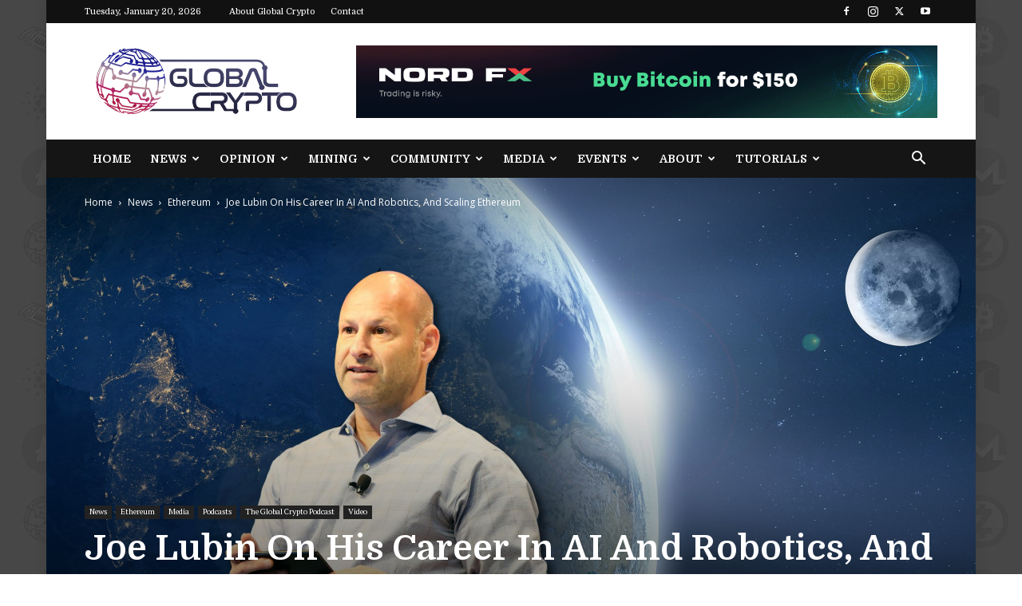

--- FILE ---
content_type: text/html; charset=UTF-8
request_url: https://globalcrypto.tv/joe-lubin-on-his-career-in-ai-and-robotics-and-scaling-ethereum/
body_size: 27848
content:
<!doctype html >
<!--[if IE 8]>    <html class="ie8" lang="en"> <![endif]-->
<!--[if IE 9]>    <html class="ie9" lang="en"> <![endif]-->
<!--[if gt IE 8]><!--> <html dir="ltr" lang="en-US" prefix="og: https://ogp.me/ns#"> <!--<![endif]-->
<head>
    
    <meta charset="UTF-8" />
    <meta name="viewport" content="width=device-width, initial-scale=1.0">
    <link rel="pingback" href="https://globalcrypto.tv/xmlrpc.php" />
    <script>var et_site_url='https://globalcrypto.tv';var et_post_id='3069';function et_core_page_resource_fallback(a,b){"undefined"===typeof b&&(b=a.sheet.cssRules&&0===a.sheet.cssRules.length);b&&(a.onerror=null,a.onload=null,a.href?a.href=et_site_url+"/?et_core_page_resource="+a.id+et_post_id:a.src&&(a.src=et_site_url+"/?et_core_page_resource="+a.id+et_post_id))}
</script>
		<!-- All in One SEO 4.9.3 - aioseo.com -->
		<title>Joe Lubin On His Career In AI And Robotics, And Scaling Ethereum | Global Crypto</title>
	<meta name="description" content="Welcome to episode 5 of the Global Crypto Podcast with Luno, where we have Joe Lubin, co-founder and CEO of ConsenSys and a key figure in the development and deployment of Ethereum. In this interview we talk about where the global economy stands post Covid-19, his early career in AI and Robotics, and of course" />
	<meta name="robots" content="max-image-preview:large" />
	<meta name="author" content="James Preston"/>
	<meta name="google-site-verification" content="jDXsK-IiT3g4nvIM3unyL1u0DdVgN-OPwxORdPRkCZk" />
	<meta name="msvalidate.01" content="33A9A5EFEA9B32E47EC9F504D99C6FA4" />
	<link rel="canonical" href="https://globalcrypto.tv/joe-lubin-on-his-career-in-ai-and-robotics-and-scaling-ethereum/" />
	<meta name="generator" content="All in One SEO (AIOSEO) 4.9.3" />
		<meta property="og:locale" content="en_US" />
		<meta property="og:site_name" content="Global Crypto | Keeping You Cryptocurrent" />
		<meta property="og:type" content="article" />
		<meta property="og:title" content="Joe Lubin On His Career In AI And Robotics, And Scaling Ethereum | Global Crypto" />
		<meta property="og:description" content="Welcome to episode 5 of the Global Crypto Podcast with Luno, where we have Joe Lubin, co-founder and CEO of ConsenSys and a key figure in the development and deployment of Ethereum. In this interview we talk about where the global economy stands post Covid-19, his early career in AI and Robotics, and of course" />
		<meta property="og:url" content="https://globalcrypto.tv/joe-lubin-on-his-career-in-ai-and-robotics-and-scaling-ethereum/" />
		<meta property="og:image" content="https://globalcrypto.tv/wp-content/uploads/2020/06/Joe-Lubin-on-the-Global-Crypto-Podcast-scaled.jpg" />
		<meta property="og:image:secure_url" content="https://globalcrypto.tv/wp-content/uploads/2020/06/Joe-Lubin-on-the-Global-Crypto-Podcast-scaled.jpg" />
		<meta property="og:image:width" content="2560" />
		<meta property="og:image:height" content="1441" />
		<meta property="article:published_time" content="2020-06-15T10:32:26+00:00" />
		<meta property="article:modified_time" content="2020-06-15T16:57:32+00:00" />
		<meta property="article:publisher" content="https://www.facebook.com/GlobalCryptoTV" />
		<meta name="twitter:card" content="summary_large_image" />
		<meta name="twitter:site" content="@GlobalCryptoTV" />
		<meta name="twitter:title" content="Joe Lubin On His Career In AI And Robotics, And Scaling Ethereum | Global Crypto" />
		<meta name="twitter:description" content="Welcome to episode 5 of the Global Crypto Podcast with Luno, where we have Joe Lubin, co-founder and CEO of ConsenSys and a key figure in the development and deployment of Ethereum. In this interview we talk about where the global economy stands post Covid-19, his early career in AI and Robotics, and of course" />
		<meta name="twitter:creator" content="@GlobalCryptoTV" />
		<meta name="twitter:image" content="https://globalcrypto.tv/wp-content/uploads/2020/06/Joe-Lubin-on-the-Global-Crypto-Podcast-scaled.jpg" />
		<script type="application/ld+json" class="aioseo-schema">
			{"@context":"https:\/\/schema.org","@graph":[{"@type":"Article","@id":"https:\/\/globalcrypto.tv\/joe-lubin-on-his-career-in-ai-and-robotics-and-scaling-ethereum\/#article","name":"Joe Lubin On His Career In AI And Robotics, And Scaling Ethereum | Global Crypto","headline":"Joe Lubin On His Career In AI And Robotics, And Scaling Ethereum","author":{"@id":"https:\/\/globalcrypto.tv\/author\/xe94\/#author"},"publisher":{"@id":"https:\/\/globalcrypto.tv\/#organization"},"image":{"@type":"ImageObject","url":"https:\/\/globalcrypto.tv\/wp-content\/uploads\/2020\/06\/Joe-Lubin-on-the-Global-Crypto-Podcast-scaled.jpg","width":2560,"height":1441},"datePublished":"2020-06-15T12:32:26+02:00","dateModified":"2020-06-15T18:57:32+02:00","inLanguage":"en-US","mainEntityOfPage":{"@id":"https:\/\/globalcrypto.tv\/joe-lubin-on-his-career-in-ai-and-robotics-and-scaling-ethereum\/#webpage"},"isPartOf":{"@id":"https:\/\/globalcrypto.tv\/joe-lubin-on-his-career-in-ai-and-robotics-and-scaling-ethereum\/#webpage"},"articleSection":"Ethereum, Media, Podcasts, The Global Crypto Podcast, Video, ConsenSys, Ethereum, Global Crypto Podcast, Interviews, Joe Lubin, Luno, media, Podcast, The Global Crypto Podcast, Video, Youtube"},{"@type":"BreadcrumbList","@id":"https:\/\/globalcrypto.tv\/joe-lubin-on-his-career-in-ai-and-robotics-and-scaling-ethereum\/#breadcrumblist","itemListElement":[{"@type":"ListItem","@id":"https:\/\/globalcrypto.tv#listItem","position":1,"name":"Home","item":"https:\/\/globalcrypto.tv","nextItem":{"@type":"ListItem","@id":"https:\/\/globalcrypto.tv\/category\/news\/#listItem","name":"News"}},{"@type":"ListItem","@id":"https:\/\/globalcrypto.tv\/category\/news\/#listItem","position":2,"name":"News","item":"https:\/\/globalcrypto.tv\/category\/news\/","nextItem":{"@type":"ListItem","@id":"https:\/\/globalcrypto.tv\/category\/news\/ethereum\/#listItem","name":"Ethereum"},"previousItem":{"@type":"ListItem","@id":"https:\/\/globalcrypto.tv#listItem","name":"Home"}},{"@type":"ListItem","@id":"https:\/\/globalcrypto.tv\/category\/news\/ethereum\/#listItem","position":3,"name":"Ethereum","item":"https:\/\/globalcrypto.tv\/category\/news\/ethereum\/","nextItem":{"@type":"ListItem","@id":"https:\/\/globalcrypto.tv\/joe-lubin-on-his-career-in-ai-and-robotics-and-scaling-ethereum\/#listItem","name":"Joe Lubin On His Career In AI And Robotics, And Scaling Ethereum"},"previousItem":{"@type":"ListItem","@id":"https:\/\/globalcrypto.tv\/category\/news\/#listItem","name":"News"}},{"@type":"ListItem","@id":"https:\/\/globalcrypto.tv\/joe-lubin-on-his-career-in-ai-and-robotics-and-scaling-ethereum\/#listItem","position":4,"name":"Joe Lubin On His Career In AI And Robotics, And Scaling Ethereum","previousItem":{"@type":"ListItem","@id":"https:\/\/globalcrypto.tv\/category\/news\/ethereum\/#listItem","name":"Ethereum"}}]},{"@type":"Organization","@id":"https:\/\/globalcrypto.tv\/#organization","name":"Global Crypto","description":"Keeping You Cryptocurrent","url":"https:\/\/globalcrypto.tv\/","logo":{"@type":"ImageObject","url":"https:\/\/globalcrypto.tv\/wp-content\/uploads\/2020\/09\/GCLogo2.jpg","@id":"https:\/\/globalcrypto.tv\/joe-lubin-on-his-career-in-ai-and-robotics-and-scaling-ethereum\/#organizationLogo","width":1200,"height":630},"image":{"@id":"https:\/\/globalcrypto.tv\/joe-lubin-on-his-career-in-ai-and-robotics-and-scaling-ethereum\/#organizationLogo"},"sameAs":["https:\/\/www.facebook.com\/GlobalCryptoTV","https:\/\/twitter.com\/GlobalCryptoTV","https:\/\/www.instagram.com\/GlobalCryptoTV\/","https:\/\/www.youtube.com\/channel\/UCkKgXHf4nRzBCkA8jfUDMMg"]},{"@type":"Person","@id":"https:\/\/globalcrypto.tv\/author\/xe94\/#author","url":"https:\/\/globalcrypto.tv\/author\/xe94\/","name":"James Preston","image":{"@type":"ImageObject","@id":"https:\/\/globalcrypto.tv\/joe-lubin-on-his-career-in-ai-and-robotics-and-scaling-ethereum\/#authorImage","url":"https:\/\/globalcrypto.tv\/wp-content\/uploads\/2020\/01\/James-Preston-Gray-BG-smaller-100x100.jpg","width":96,"height":96,"caption":"James Preston"}},{"@type":"WebPage","@id":"https:\/\/globalcrypto.tv\/joe-lubin-on-his-career-in-ai-and-robotics-and-scaling-ethereum\/#webpage","url":"https:\/\/globalcrypto.tv\/joe-lubin-on-his-career-in-ai-and-robotics-and-scaling-ethereum\/","name":"Joe Lubin On His Career In AI And Robotics, And Scaling Ethereum | Global Crypto","description":"Welcome to episode 5 of the Global Crypto Podcast with Luno, where we have Joe Lubin, co-founder and CEO of ConsenSys and a key figure in the development and deployment of Ethereum. In this interview we talk about where the global economy stands post Covid-19, his early career in AI and Robotics, and of course","inLanguage":"en-US","isPartOf":{"@id":"https:\/\/globalcrypto.tv\/#website"},"breadcrumb":{"@id":"https:\/\/globalcrypto.tv\/joe-lubin-on-his-career-in-ai-and-robotics-and-scaling-ethereum\/#breadcrumblist"},"author":{"@id":"https:\/\/globalcrypto.tv\/author\/xe94\/#author"},"creator":{"@id":"https:\/\/globalcrypto.tv\/author\/xe94\/#author"},"image":{"@type":"ImageObject","url":"https:\/\/globalcrypto.tv\/wp-content\/uploads\/2020\/06\/Joe-Lubin-on-the-Global-Crypto-Podcast-scaled.jpg","@id":"https:\/\/globalcrypto.tv\/joe-lubin-on-his-career-in-ai-and-robotics-and-scaling-ethereum\/#mainImage","width":2560,"height":1441},"primaryImageOfPage":{"@id":"https:\/\/globalcrypto.tv\/joe-lubin-on-his-career-in-ai-and-robotics-and-scaling-ethereum\/#mainImage"},"datePublished":"2020-06-15T12:32:26+02:00","dateModified":"2020-06-15T18:57:32+02:00"},{"@type":"WebSite","@id":"https:\/\/globalcrypto.tv\/#website","url":"https:\/\/globalcrypto.tv\/","name":"Global Crypto","description":"Keeping You Cryptocurrent","inLanguage":"en-US","publisher":{"@id":"https:\/\/globalcrypto.tv\/#organization"}}]}
		</script>
		<!-- All in One SEO -->

<link rel="icon" type="image/png" href="https://globalcrypto.tv/wp-content/uploads/2020/05/Global-Crypto-Website-FAVICON-dark.png"><link rel="apple-touch-icon" sizes="76x76" href="https://globalcrypto.tv/wp-content/uploads/2020/05/Global-Crypto-MOBILE-Logo1.png"/><link rel="apple-touch-icon" sizes="120x120" href="https://globalcrypto.tv/wp-content/uploads/2020/05/Global-Crypto-MOBILE-Logo1.png"/><link rel="apple-touch-icon" sizes="152x152" href="https://globalcrypto.tv/wp-content/uploads/2020/05/Global-Crypto-MOBILE-Logo1.png"/><link rel="apple-touch-icon" sizes="114x114" href="https://globalcrypto.tv/wp-content/uploads/2020/05/Global-Crypto-MOBILE-Logo1.png"/><link rel="apple-touch-icon" sizes="144x144" href="https://globalcrypto.tv/wp-content/uploads/2020/05/Global-Crypto-MOBILE-Logo1.png"/><link rel='dns-prefetch' href='//platform-api.sharethis.com' />
<link rel='dns-prefetch' href='//fonts.googleapis.com' />
<link rel="alternate" type="application/rss+xml" title="Global Crypto &raquo; Feed" href="https://globalcrypto.tv/feed/" />
<link rel="alternate" type="application/rss+xml" title="Global Crypto &raquo; Comments Feed" href="https://globalcrypto.tv/comments/feed/" />
<script type="text/javascript">
/* <![CDATA[ */
window._wpemojiSettings = {"baseUrl":"https:\/\/s.w.org\/images\/core\/emoji\/14.0.0\/72x72\/","ext":".png","svgUrl":"https:\/\/s.w.org\/images\/core\/emoji\/14.0.0\/svg\/","svgExt":".svg","source":{"concatemoji":"https:\/\/globalcrypto.tv\/wp-includes\/js\/wp-emoji-release.min.js?ver=6.4.7"}};
/*! This file is auto-generated */
!function(i,n){var o,s,e;function c(e){try{var t={supportTests:e,timestamp:(new Date).valueOf()};sessionStorage.setItem(o,JSON.stringify(t))}catch(e){}}function p(e,t,n){e.clearRect(0,0,e.canvas.width,e.canvas.height),e.fillText(t,0,0);var t=new Uint32Array(e.getImageData(0,0,e.canvas.width,e.canvas.height).data),r=(e.clearRect(0,0,e.canvas.width,e.canvas.height),e.fillText(n,0,0),new Uint32Array(e.getImageData(0,0,e.canvas.width,e.canvas.height).data));return t.every(function(e,t){return e===r[t]})}function u(e,t,n){switch(t){case"flag":return n(e,"\ud83c\udff3\ufe0f\u200d\u26a7\ufe0f","\ud83c\udff3\ufe0f\u200b\u26a7\ufe0f")?!1:!n(e,"\ud83c\uddfa\ud83c\uddf3","\ud83c\uddfa\u200b\ud83c\uddf3")&&!n(e,"\ud83c\udff4\udb40\udc67\udb40\udc62\udb40\udc65\udb40\udc6e\udb40\udc67\udb40\udc7f","\ud83c\udff4\u200b\udb40\udc67\u200b\udb40\udc62\u200b\udb40\udc65\u200b\udb40\udc6e\u200b\udb40\udc67\u200b\udb40\udc7f");case"emoji":return!n(e,"\ud83e\udef1\ud83c\udffb\u200d\ud83e\udef2\ud83c\udfff","\ud83e\udef1\ud83c\udffb\u200b\ud83e\udef2\ud83c\udfff")}return!1}function f(e,t,n){var r="undefined"!=typeof WorkerGlobalScope&&self instanceof WorkerGlobalScope?new OffscreenCanvas(300,150):i.createElement("canvas"),a=r.getContext("2d",{willReadFrequently:!0}),o=(a.textBaseline="top",a.font="600 32px Arial",{});return e.forEach(function(e){o[e]=t(a,e,n)}),o}function t(e){var t=i.createElement("script");t.src=e,t.defer=!0,i.head.appendChild(t)}"undefined"!=typeof Promise&&(o="wpEmojiSettingsSupports",s=["flag","emoji"],n.supports={everything:!0,everythingExceptFlag:!0},e=new Promise(function(e){i.addEventListener("DOMContentLoaded",e,{once:!0})}),new Promise(function(t){var n=function(){try{var e=JSON.parse(sessionStorage.getItem(o));if("object"==typeof e&&"number"==typeof e.timestamp&&(new Date).valueOf()<e.timestamp+604800&&"object"==typeof e.supportTests)return e.supportTests}catch(e){}return null}();if(!n){if("undefined"!=typeof Worker&&"undefined"!=typeof OffscreenCanvas&&"undefined"!=typeof URL&&URL.createObjectURL&&"undefined"!=typeof Blob)try{var e="postMessage("+f.toString()+"("+[JSON.stringify(s),u.toString(),p.toString()].join(",")+"));",r=new Blob([e],{type:"text/javascript"}),a=new Worker(URL.createObjectURL(r),{name:"wpTestEmojiSupports"});return void(a.onmessage=function(e){c(n=e.data),a.terminate(),t(n)})}catch(e){}c(n=f(s,u,p))}t(n)}).then(function(e){for(var t in e)n.supports[t]=e[t],n.supports.everything=n.supports.everything&&n.supports[t],"flag"!==t&&(n.supports.everythingExceptFlag=n.supports.everythingExceptFlag&&n.supports[t]);n.supports.everythingExceptFlag=n.supports.everythingExceptFlag&&!n.supports.flag,n.DOMReady=!1,n.readyCallback=function(){n.DOMReady=!0}}).then(function(){return e}).then(function(){var e;n.supports.everything||(n.readyCallback(),(e=n.source||{}).concatemoji?t(e.concatemoji):e.wpemoji&&e.twemoji&&(t(e.twemoji),t(e.wpemoji)))}))}((window,document),window._wpemojiSettings);
/* ]]> */
</script>
<style id='wp-emoji-styles-inline-css' type='text/css'>

	img.wp-smiley, img.emoji {
		display: inline !important;
		border: none !important;
		box-shadow: none !important;
		height: 1em !important;
		width: 1em !important;
		margin: 0 0.07em !important;
		vertical-align: -0.1em !important;
		background: none !important;
		padding: 0 !important;
	}
</style>
<link rel='stylesheet' id='wp-block-library-css' href='https://globalcrypto.tv/wp-includes/css/dist/block-library/style.min.css?ver=6.4.7' type='text/css' media='all' />
<link rel='stylesheet' id='aioseo/css/src/vue/standalone/blocks/table-of-contents/global.scss-css' href='https://globalcrypto.tv/wp-content/plugins/all-in-one-seo-pack/dist/Lite/assets/css/table-of-contents/global.e90f6d47.css?ver=4.9.3' type='text/css' media='all' />
<style id='classic-theme-styles-inline-css' type='text/css'>
/*! This file is auto-generated */
.wp-block-button__link{color:#fff;background-color:#32373c;border-radius:9999px;box-shadow:none;text-decoration:none;padding:calc(.667em + 2px) calc(1.333em + 2px);font-size:1.125em}.wp-block-file__button{background:#32373c;color:#fff;text-decoration:none}
</style>
<style id='global-styles-inline-css' type='text/css'>
body{--wp--preset--color--black: #000000;--wp--preset--color--cyan-bluish-gray: #abb8c3;--wp--preset--color--white: #ffffff;--wp--preset--color--pale-pink: #f78da7;--wp--preset--color--vivid-red: #cf2e2e;--wp--preset--color--luminous-vivid-orange: #ff6900;--wp--preset--color--luminous-vivid-amber: #fcb900;--wp--preset--color--light-green-cyan: #7bdcb5;--wp--preset--color--vivid-green-cyan: #00d084;--wp--preset--color--pale-cyan-blue: #8ed1fc;--wp--preset--color--vivid-cyan-blue: #0693e3;--wp--preset--color--vivid-purple: #9b51e0;--wp--preset--gradient--vivid-cyan-blue-to-vivid-purple: linear-gradient(135deg,rgba(6,147,227,1) 0%,rgb(155,81,224) 100%);--wp--preset--gradient--light-green-cyan-to-vivid-green-cyan: linear-gradient(135deg,rgb(122,220,180) 0%,rgb(0,208,130) 100%);--wp--preset--gradient--luminous-vivid-amber-to-luminous-vivid-orange: linear-gradient(135deg,rgba(252,185,0,1) 0%,rgba(255,105,0,1) 100%);--wp--preset--gradient--luminous-vivid-orange-to-vivid-red: linear-gradient(135deg,rgba(255,105,0,1) 0%,rgb(207,46,46) 100%);--wp--preset--gradient--very-light-gray-to-cyan-bluish-gray: linear-gradient(135deg,rgb(238,238,238) 0%,rgb(169,184,195) 100%);--wp--preset--gradient--cool-to-warm-spectrum: linear-gradient(135deg,rgb(74,234,220) 0%,rgb(151,120,209) 20%,rgb(207,42,186) 40%,rgb(238,44,130) 60%,rgb(251,105,98) 80%,rgb(254,248,76) 100%);--wp--preset--gradient--blush-light-purple: linear-gradient(135deg,rgb(255,206,236) 0%,rgb(152,150,240) 100%);--wp--preset--gradient--blush-bordeaux: linear-gradient(135deg,rgb(254,205,165) 0%,rgb(254,45,45) 50%,rgb(107,0,62) 100%);--wp--preset--gradient--luminous-dusk: linear-gradient(135deg,rgb(255,203,112) 0%,rgb(199,81,192) 50%,rgb(65,88,208) 100%);--wp--preset--gradient--pale-ocean: linear-gradient(135deg,rgb(255,245,203) 0%,rgb(182,227,212) 50%,rgb(51,167,181) 100%);--wp--preset--gradient--electric-grass: linear-gradient(135deg,rgb(202,248,128) 0%,rgb(113,206,126) 100%);--wp--preset--gradient--midnight: linear-gradient(135deg,rgb(2,3,129) 0%,rgb(40,116,252) 100%);--wp--preset--font-size--small: 11px;--wp--preset--font-size--medium: 20px;--wp--preset--font-size--large: 32px;--wp--preset--font-size--x-large: 42px;--wp--preset--font-size--regular: 15px;--wp--preset--font-size--larger: 50px;--wp--preset--spacing--20: 0.44rem;--wp--preset--spacing--30: 0.67rem;--wp--preset--spacing--40: 1rem;--wp--preset--spacing--50: 1.5rem;--wp--preset--spacing--60: 2.25rem;--wp--preset--spacing--70: 3.38rem;--wp--preset--spacing--80: 5.06rem;--wp--preset--shadow--natural: 6px 6px 9px rgba(0, 0, 0, 0.2);--wp--preset--shadow--deep: 12px 12px 50px rgba(0, 0, 0, 0.4);--wp--preset--shadow--sharp: 6px 6px 0px rgba(0, 0, 0, 0.2);--wp--preset--shadow--outlined: 6px 6px 0px -3px rgba(255, 255, 255, 1), 6px 6px rgba(0, 0, 0, 1);--wp--preset--shadow--crisp: 6px 6px 0px rgba(0, 0, 0, 1);}:where(.is-layout-flex){gap: 0.5em;}:where(.is-layout-grid){gap: 0.5em;}body .is-layout-flow > .alignleft{float: left;margin-inline-start: 0;margin-inline-end: 2em;}body .is-layout-flow > .alignright{float: right;margin-inline-start: 2em;margin-inline-end: 0;}body .is-layout-flow > .aligncenter{margin-left: auto !important;margin-right: auto !important;}body .is-layout-constrained > .alignleft{float: left;margin-inline-start: 0;margin-inline-end: 2em;}body .is-layout-constrained > .alignright{float: right;margin-inline-start: 2em;margin-inline-end: 0;}body .is-layout-constrained > .aligncenter{margin-left: auto !important;margin-right: auto !important;}body .is-layout-constrained > :where(:not(.alignleft):not(.alignright):not(.alignfull)){max-width: var(--wp--style--global--content-size);margin-left: auto !important;margin-right: auto !important;}body .is-layout-constrained > .alignwide{max-width: var(--wp--style--global--wide-size);}body .is-layout-flex{display: flex;}body .is-layout-flex{flex-wrap: wrap;align-items: center;}body .is-layout-flex > *{margin: 0;}body .is-layout-grid{display: grid;}body .is-layout-grid > *{margin: 0;}:where(.wp-block-columns.is-layout-flex){gap: 2em;}:where(.wp-block-columns.is-layout-grid){gap: 2em;}:where(.wp-block-post-template.is-layout-flex){gap: 1.25em;}:where(.wp-block-post-template.is-layout-grid){gap: 1.25em;}.has-black-color{color: var(--wp--preset--color--black) !important;}.has-cyan-bluish-gray-color{color: var(--wp--preset--color--cyan-bluish-gray) !important;}.has-white-color{color: var(--wp--preset--color--white) !important;}.has-pale-pink-color{color: var(--wp--preset--color--pale-pink) !important;}.has-vivid-red-color{color: var(--wp--preset--color--vivid-red) !important;}.has-luminous-vivid-orange-color{color: var(--wp--preset--color--luminous-vivid-orange) !important;}.has-luminous-vivid-amber-color{color: var(--wp--preset--color--luminous-vivid-amber) !important;}.has-light-green-cyan-color{color: var(--wp--preset--color--light-green-cyan) !important;}.has-vivid-green-cyan-color{color: var(--wp--preset--color--vivid-green-cyan) !important;}.has-pale-cyan-blue-color{color: var(--wp--preset--color--pale-cyan-blue) !important;}.has-vivid-cyan-blue-color{color: var(--wp--preset--color--vivid-cyan-blue) !important;}.has-vivid-purple-color{color: var(--wp--preset--color--vivid-purple) !important;}.has-black-background-color{background-color: var(--wp--preset--color--black) !important;}.has-cyan-bluish-gray-background-color{background-color: var(--wp--preset--color--cyan-bluish-gray) !important;}.has-white-background-color{background-color: var(--wp--preset--color--white) !important;}.has-pale-pink-background-color{background-color: var(--wp--preset--color--pale-pink) !important;}.has-vivid-red-background-color{background-color: var(--wp--preset--color--vivid-red) !important;}.has-luminous-vivid-orange-background-color{background-color: var(--wp--preset--color--luminous-vivid-orange) !important;}.has-luminous-vivid-amber-background-color{background-color: var(--wp--preset--color--luminous-vivid-amber) !important;}.has-light-green-cyan-background-color{background-color: var(--wp--preset--color--light-green-cyan) !important;}.has-vivid-green-cyan-background-color{background-color: var(--wp--preset--color--vivid-green-cyan) !important;}.has-pale-cyan-blue-background-color{background-color: var(--wp--preset--color--pale-cyan-blue) !important;}.has-vivid-cyan-blue-background-color{background-color: var(--wp--preset--color--vivid-cyan-blue) !important;}.has-vivid-purple-background-color{background-color: var(--wp--preset--color--vivid-purple) !important;}.has-black-border-color{border-color: var(--wp--preset--color--black) !important;}.has-cyan-bluish-gray-border-color{border-color: var(--wp--preset--color--cyan-bluish-gray) !important;}.has-white-border-color{border-color: var(--wp--preset--color--white) !important;}.has-pale-pink-border-color{border-color: var(--wp--preset--color--pale-pink) !important;}.has-vivid-red-border-color{border-color: var(--wp--preset--color--vivid-red) !important;}.has-luminous-vivid-orange-border-color{border-color: var(--wp--preset--color--luminous-vivid-orange) !important;}.has-luminous-vivid-amber-border-color{border-color: var(--wp--preset--color--luminous-vivid-amber) !important;}.has-light-green-cyan-border-color{border-color: var(--wp--preset--color--light-green-cyan) !important;}.has-vivid-green-cyan-border-color{border-color: var(--wp--preset--color--vivid-green-cyan) !important;}.has-pale-cyan-blue-border-color{border-color: var(--wp--preset--color--pale-cyan-blue) !important;}.has-vivid-cyan-blue-border-color{border-color: var(--wp--preset--color--vivid-cyan-blue) !important;}.has-vivid-purple-border-color{border-color: var(--wp--preset--color--vivid-purple) !important;}.has-vivid-cyan-blue-to-vivid-purple-gradient-background{background: var(--wp--preset--gradient--vivid-cyan-blue-to-vivid-purple) !important;}.has-light-green-cyan-to-vivid-green-cyan-gradient-background{background: var(--wp--preset--gradient--light-green-cyan-to-vivid-green-cyan) !important;}.has-luminous-vivid-amber-to-luminous-vivid-orange-gradient-background{background: var(--wp--preset--gradient--luminous-vivid-amber-to-luminous-vivid-orange) !important;}.has-luminous-vivid-orange-to-vivid-red-gradient-background{background: var(--wp--preset--gradient--luminous-vivid-orange-to-vivid-red) !important;}.has-very-light-gray-to-cyan-bluish-gray-gradient-background{background: var(--wp--preset--gradient--very-light-gray-to-cyan-bluish-gray) !important;}.has-cool-to-warm-spectrum-gradient-background{background: var(--wp--preset--gradient--cool-to-warm-spectrum) !important;}.has-blush-light-purple-gradient-background{background: var(--wp--preset--gradient--blush-light-purple) !important;}.has-blush-bordeaux-gradient-background{background: var(--wp--preset--gradient--blush-bordeaux) !important;}.has-luminous-dusk-gradient-background{background: var(--wp--preset--gradient--luminous-dusk) !important;}.has-pale-ocean-gradient-background{background: var(--wp--preset--gradient--pale-ocean) !important;}.has-electric-grass-gradient-background{background: var(--wp--preset--gradient--electric-grass) !important;}.has-midnight-gradient-background{background: var(--wp--preset--gradient--midnight) !important;}.has-small-font-size{font-size: var(--wp--preset--font-size--small) !important;}.has-medium-font-size{font-size: var(--wp--preset--font-size--medium) !important;}.has-large-font-size{font-size: var(--wp--preset--font-size--large) !important;}.has-x-large-font-size{font-size: var(--wp--preset--font-size--x-large) !important;}
.wp-block-navigation a:where(:not(.wp-element-button)){color: inherit;}
:where(.wp-block-post-template.is-layout-flex){gap: 1.25em;}:where(.wp-block-post-template.is-layout-grid){gap: 1.25em;}
:where(.wp-block-columns.is-layout-flex){gap: 2em;}:where(.wp-block-columns.is-layout-grid){gap: 2em;}
.wp-block-pullquote{font-size: 1.5em;line-height: 1.6;}
</style>
<link rel='stylesheet' id='contact-form-7-css' href='https://globalcrypto.tv/wp-content/plugins/contact-form-7/includes/css/styles.css?ver=5.9.8' type='text/css' media='all' />
<link rel='stylesheet' id='gn-frontend-gnfollow-style-css' href='https://globalcrypto.tv/wp-content/plugins/gn-publisher/assets/css/gn-frontend-gnfollow.min.css?ver=1.5.26' type='text/css' media='all' />
<link rel='stylesheet' id='ppress-frontend-css' href='https://globalcrypto.tv/wp-content/plugins/wp-user-avatar/assets/css/frontend.min.css?ver=4.16.8' type='text/css' media='all' />
<link rel='stylesheet' id='ppress-flatpickr-css' href='https://globalcrypto.tv/wp-content/plugins/wp-user-avatar/assets/flatpickr/flatpickr.min.css?ver=4.16.8' type='text/css' media='all' />
<link rel='stylesheet' id='ppress-select2-css' href='https://globalcrypto.tv/wp-content/plugins/wp-user-avatar/assets/select2/select2.min.css?ver=6.4.7' type='text/css' media='all' />
<link rel='stylesheet' id='td-plugin-newsletter-css' href='https://globalcrypto.tv/wp-content/plugins/td-newsletter/style.css?ver=12.6.3' type='text/css' media='all' />
<link rel='stylesheet' id='td-plugin-multi-purpose-css' href='https://globalcrypto.tv/wp-content/plugins/td-composer/td-multi-purpose/style.css?ver=6e115e4f3fd55dfd38f44cc142869bd1' type='text/css' media='all' />
<link rel='stylesheet' id='google-fonts-style-css' href='https://fonts.googleapis.com/css?family=PT+Serif%3A400%2C700%7CDomine%3A400%2C700%7CEB+Garamond%3A400%2C700%7CWork+Sans%3A400%2C700%7COpen+Sans%3A400%2C600%2C700%7CRoboto%3A400%2C500%2C700&#038;display=swap&#038;ver=12.6.3' type='text/css' media='all' />
<link rel='stylesheet' id='td-theme-css' href='https://globalcrypto.tv/wp-content/themes/Newspaper/style.css?ver=12.6.3' type='text/css' media='all' />
<style id='td-theme-inline-css' type='text/css'>@media (max-width:767px){.td-header-desktop-wrap{display:none}}@media (min-width:767px){.td-header-mobile-wrap{display:none}}</style>
<link rel='stylesheet' id='td-legacy-framework-front-style-css' href='https://globalcrypto.tv/wp-content/plugins/td-composer/legacy/Newspaper/assets/css/td_legacy_main.css?ver=6e115e4f3fd55dfd38f44cc142869bd1' type='text/css' media='all' />
<link rel='stylesheet' id='td-standard-pack-framework-front-style-css' href='https://globalcrypto.tv/wp-content/plugins/td-standard-pack/Newspaper/assets/css/td_standard_pack_main.css?ver=ced655a2648d3677707c9e7999346fb6' type='text/css' media='all' />
<link rel='stylesheet' id='td-theme-demo-style-css' href='https://globalcrypto.tv/wp-content/plugins/td-composer/legacy/Newspaper/includes/demos/animals/demo_style.css?ver=12.6.3' type='text/css' media='all' />
<link rel='stylesheet' id='tdb_style_cloud_templates_front-css' href='https://globalcrypto.tv/wp-content/plugins/td-cloud-library/assets/css/tdb_main.css?ver=6cc04771d778c6f460cf525df52258a3' type='text/css' media='all' />
<script type="text/javascript" src="https://globalcrypto.tv/wp-includes/js/jquery/jquery.min.js?ver=3.7.1" id="jquery-core-js"></script>
<script type="text/javascript" src="https://globalcrypto.tv/wp-includes/js/jquery/jquery-migrate.min.js?ver=3.4.1" id="jquery-migrate-js"></script>
<script type="text/javascript" src="https://globalcrypto.tv/wp-content/plugins/wp-user-avatar/assets/flatpickr/flatpickr.min.js?ver=4.16.8" id="ppress-flatpickr-js"></script>
<script type="text/javascript" src="https://globalcrypto.tv/wp-content/plugins/wp-user-avatar/assets/select2/select2.min.js?ver=4.16.8" id="ppress-select2-js"></script>
<script type="text/javascript" src="//platform-api.sharethis.com/js/sharethis.js#source=googleanalytics-wordpress#product=ga&amp;property=5b8976fcde278e00111a496c" id="googleanalytics-platform-sharethis-js"></script>
<link rel="https://api.w.org/" href="https://globalcrypto.tv/wp-json/" /><link rel="alternate" type="application/json" href="https://globalcrypto.tv/wp-json/wp/v2/posts/3069" /><link rel="EditURI" type="application/rsd+xml" title="RSD" href="https://globalcrypto.tv/xmlrpc.php?rsd" />
<meta name="generator" content="WordPress 6.4.7" />
<link rel='shortlink' href='https://globalcrypto.tv/?p=3069' />
<link rel="alternate" type="application/json+oembed" href="https://globalcrypto.tv/wp-json/oembed/1.0/embed?url=https%3A%2F%2Fglobalcrypto.tv%2Fjoe-lubin-on-his-career-in-ai-and-robotics-and-scaling-ethereum%2F" />
<link rel="alternate" type="text/xml+oembed" href="https://globalcrypto.tv/wp-json/oembed/1.0/embed?url=https%3A%2F%2Fglobalcrypto.tv%2Fjoe-lubin-on-his-career-in-ai-and-robotics-and-scaling-ethereum%2F&#038;format=xml" />
<link rel="preload" href="https://globalcrypto.tv/wp-content/plugins/bloom/core/admin/fonts/modules.ttf" as="font" crossorigin="anonymous">    <script>
        window.tdb_global_vars = {"wpRestUrl":"https:\/\/globalcrypto.tv\/wp-json\/","permalinkStructure":"\/%postname%\/"};
        window.tdb_p_autoload_vars = {"isAjax":false,"isAdminBarShowing":false,"autoloadScrollPercent":50,"postAutoloadStatus":"off","origPostEditUrl":null};
    </script>
    
    <style id="tdb-global-colors">:root{--accent-color:#fff}</style>
	
<script>
(function() {
	(function (i, s, o, g, r, a, m) {
		i['GoogleAnalyticsObject'] = r;
		i[r] = i[r] || function () {
				(i[r].q = i[r].q || []).push(arguments)
			}, i[r].l = 1 * new Date();
		a = s.createElement(o),
			m = s.getElementsByTagName(o)[0];
		a.async = 1;
		a.src = g;
		m.parentNode.insertBefore(a, m)
	})(window, document, 'script', 'https://google-analytics.com/analytics.js', 'ga');

	ga('create', 'UA-124892305-1', 'auto');
			ga('send', 'pageview');
	})();
</script>

<!-- JS generated by theme -->

<script>
    
    

	    var tdBlocksArray = []; //here we store all the items for the current page

	    // td_block class - each ajax block uses a object of this class for requests
	    function tdBlock() {
		    this.id = '';
		    this.block_type = 1; //block type id (1-234 etc)
		    this.atts = '';
		    this.td_column_number = '';
		    this.td_current_page = 1; //
		    this.post_count = 0; //from wp
		    this.found_posts = 0; //from wp
		    this.max_num_pages = 0; //from wp
		    this.td_filter_value = ''; //current live filter value
		    this.is_ajax_running = false;
		    this.td_user_action = ''; // load more or infinite loader (used by the animation)
		    this.header_color = '';
		    this.ajax_pagination_infinite_stop = ''; //show load more at page x
	    }

        // td_js_generator - mini detector
        ( function () {
            var htmlTag = document.getElementsByTagName("html")[0];

	        if ( navigator.userAgent.indexOf("MSIE 10.0") > -1 ) {
                htmlTag.className += ' ie10';
            }

            if ( !!navigator.userAgent.match(/Trident.*rv\:11\./) ) {
                htmlTag.className += ' ie11';
            }

	        if ( navigator.userAgent.indexOf("Edge") > -1 ) {
                htmlTag.className += ' ieEdge';
            }

            if ( /(iPad|iPhone|iPod)/g.test(navigator.userAgent) ) {
                htmlTag.className += ' td-md-is-ios';
            }

            var user_agent = navigator.userAgent.toLowerCase();
            if ( user_agent.indexOf("android") > -1 ) {
                htmlTag.className += ' td-md-is-android';
            }

            if ( -1 !== navigator.userAgent.indexOf('Mac OS X')  ) {
                htmlTag.className += ' td-md-is-os-x';
            }

            if ( /chrom(e|ium)/.test(navigator.userAgent.toLowerCase()) ) {
               htmlTag.className += ' td-md-is-chrome';
            }

            if ( -1 !== navigator.userAgent.indexOf('Firefox') ) {
                htmlTag.className += ' td-md-is-firefox';
            }

            if ( -1 !== navigator.userAgent.indexOf('Safari') && -1 === navigator.userAgent.indexOf('Chrome') ) {
                htmlTag.className += ' td-md-is-safari';
            }

            if( -1 !== navigator.userAgent.indexOf('IEMobile') ){
                htmlTag.className += ' td-md-is-iemobile';
            }

        })();

        var tdLocalCache = {};

        ( function () {
            "use strict";

            tdLocalCache = {
                data: {},
                remove: function (resource_id) {
                    delete tdLocalCache.data[resource_id];
                },
                exist: function (resource_id) {
                    return tdLocalCache.data.hasOwnProperty(resource_id) && tdLocalCache.data[resource_id] !== null;
                },
                get: function (resource_id) {
                    return tdLocalCache.data[resource_id];
                },
                set: function (resource_id, cachedData) {
                    tdLocalCache.remove(resource_id);
                    tdLocalCache.data[resource_id] = cachedData;
                }
            };
        })();

    
    
var td_viewport_interval_list=[{"limitBottom":767,"sidebarWidth":228},{"limitBottom":1018,"sidebarWidth":300},{"limitBottom":1140,"sidebarWidth":324}];
var td_animation_stack_effect="type0";
var tds_animation_stack=true;
var td_animation_stack_specific_selectors=".entry-thumb, img, .td-lazy-img";
var td_animation_stack_general_selectors=".td-animation-stack img, .td-animation-stack .entry-thumb, .post img, .td-animation-stack .td-lazy-img";
var tdc_is_installed="yes";
var td_ajax_url="https:\/\/globalcrypto.tv\/wp-admin\/admin-ajax.php?td_theme_name=Newspaper&v=12.6.3";
var td_get_template_directory_uri="https:\/\/globalcrypto.tv\/wp-content\/plugins\/td-composer\/legacy\/common";
var tds_snap_menu="smart_snap_mobile";
var tds_logo_on_sticky="";
var tds_header_style="3";
var td_please_wait="Please wait...";
var td_email_user_pass_incorrect="User or password incorrect!";
var td_email_user_incorrect="Email or username incorrect!";
var td_email_incorrect="Email incorrect!";
var td_user_incorrect="Username incorrect!";
var td_email_user_empty="Email or username empty!";
var td_pass_empty="Pass empty!";
var td_pass_pattern_incorrect="Invalid Pass Pattern!";
var td_retype_pass_incorrect="Retyped Pass incorrect!";
var tds_more_articles_on_post_enable="";
var tds_more_articles_on_post_time_to_wait="";
var tds_more_articles_on_post_pages_distance_from_top=0;
var tds_captcha="";
var tds_theme_color_site_wide="#8c8c8c";
var tds_smart_sidebar="enabled";
var tdThemeName="Newspaper";
var tdThemeNameWl="Newspaper";
var td_magnific_popup_translation_tPrev="Previous (Left arrow key)";
var td_magnific_popup_translation_tNext="Next (Right arrow key)";
var td_magnific_popup_translation_tCounter="%curr% of %total%";
var td_magnific_popup_translation_ajax_tError="The content from %url% could not be loaded.";
var td_magnific_popup_translation_image_tError="The image #%curr% could not be loaded.";
var tdBlockNonce="928fa30763";
var tdMobileMenu="enabled";
var tdMobileSearch="enabled";
var tdDateNamesI18n={"month_names":["January","February","March","April","May","June","July","August","September","October","November","December"],"month_names_short":["Jan","Feb","Mar","Apr","May","Jun","Jul","Aug","Sep","Oct","Nov","Dec"],"day_names":["Sunday","Monday","Tuesday","Wednesday","Thursday","Friday","Saturday"],"day_names_short":["Sun","Mon","Tue","Wed","Thu","Fri","Sat"]};
var tdb_modal_confirm="Save";
var tdb_modal_cancel="Cancel";
var tdb_modal_confirm_alt="Yes";
var tdb_modal_cancel_alt="No";
var td_ad_background_click_link="";
var td_ad_background_click_target="";
</script>


<!-- Header style compiled by theme -->

<style>.td-menu-background,.td-search-background{background-image:url('https://globalcrypto.tv/wp-content/uploads/2020/05/Tiled-Background-Coins-2.jpg')}ul.sf-menu>.menu-item>a{font-family:Domine}.sf-menu ul .menu-item a{font-family:Domine}.td-header-wrap .td-logo-text-container .td-logo-text{font-family:Domine}.td-header-wrap .td-logo-text-container .td-tagline-text{font-family:Domine}#td-mobile-nav,#td-mobile-nav .wpb_button,.td-search-wrap-mob{font-family:Domine}.td-page-title,.td-category-title-holder .td-page-title{font-family:"EB Garamond"}.td-page-content p,.td-page-content li,.td-page-content .td_block_text_with_title,.wpb_text_column p{font-family:"PT Serif"}.td-page-content h1,.wpb_text_column h1{font-family:"EB Garamond"}.td-page-content h2,.wpb_text_column h2{font-family:"EB Garamond"}.td-page-content h3,.wpb_text_column h3{font-family:"EB Garamond"}.td-page-content h4,.wpb_text_column h4{font-family:"EB Garamond"}.td-page-content h5,.wpb_text_column h5{font-family:"EB Garamond"}.td-page-content h6,.wpb_text_column h6{font-family:"EB Garamond"}body,p{font-family:"PT Serif"}:root{--td_theme_color:#8c8c8c;--td_slider_text:rgba(140,140,140,0.7);--td_mobile_gradient_one_mob:rgba(35,35,27,0.61);--td_mobile_gradient_two_mob:rgba(107,168,100,0.6);--td_mobile_text_active_color:#898989;--td_mobile_background_repeat:repeat}.td-header-style-12 .td-header-menu-wrap-full,.td-header-style-12 .td-affix,.td-grid-style-1.td-hover-1 .td-big-grid-post:hover .td-post-category,.td-grid-style-5.td-hover-1 .td-big-grid-post:hover .td-post-category,.td_category_template_3 .td-current-sub-category,.td_category_template_8 .td-category-header .td-category a.td-current-sub-category,.td_category_template_4 .td-category-siblings .td-category a:hover,.td_block_big_grid_9.td-grid-style-1 .td-post-category,.td_block_big_grid_9.td-grid-style-5 .td-post-category,.td-grid-style-6.td-hover-1 .td-module-thumb:after,.tdm-menu-active-style5 .td-header-menu-wrap .sf-menu>.current-menu-item>a,.tdm-menu-active-style5 .td-header-menu-wrap .sf-menu>.current-menu-ancestor>a,.tdm-menu-active-style5 .td-header-menu-wrap .sf-menu>.current-category-ancestor>a,.tdm-menu-active-style5 .td-header-menu-wrap .sf-menu>li>a:hover,.tdm-menu-active-style5 .td-header-menu-wrap .sf-menu>.sfHover>a{background-color:#8c8c8c}.td_mega_menu_sub_cats .cur-sub-cat,.td-mega-span h3 a:hover,.td_mod_mega_menu:hover .entry-title a,.header-search-wrap .result-msg a:hover,.td-header-top-menu .td-drop-down-search .td_module_wrap:hover .entry-title a,.td-header-top-menu .td-icon-search:hover,.td-header-wrap .result-msg a:hover,.top-header-menu li a:hover,.top-header-menu .current-menu-item>a,.top-header-menu .current-menu-ancestor>a,.top-header-menu .current-category-ancestor>a,.td-social-icon-wrap>a:hover,.td-header-sp-top-widget .td-social-icon-wrap a:hover,.td_mod_related_posts:hover h3>a,.td-post-template-11 .td-related-title .td-related-left:hover,.td-post-template-11 .td-related-title .td-related-right:hover,.td-post-template-11 .td-related-title .td-cur-simple-item,.td-post-template-11 .td_block_related_posts .td-next-prev-wrap a:hover,.td-category-header .td-pulldown-category-filter-link:hover,.td-category-siblings .td-subcat-dropdown a:hover,.td-category-siblings .td-subcat-dropdown a.td-current-sub-category,.footer-text-wrap .footer-email-wrap a,.footer-social-wrap a:hover,.td_module_17 .td-read-more a:hover,.td_module_18 .td-read-more a:hover,.td_module_19 .td-post-author-name a:hover,.td-pulldown-syle-2 .td-subcat-dropdown:hover .td-subcat-more span,.td-pulldown-syle-2 .td-subcat-dropdown:hover .td-subcat-more i,.td-pulldown-syle-3 .td-subcat-dropdown:hover .td-subcat-more span,.td-pulldown-syle-3 .td-subcat-dropdown:hover .td-subcat-more i,.tdm-menu-active-style3 .tdm-header.td-header-wrap .sf-menu>.current-category-ancestor>a,.tdm-menu-active-style3 .tdm-header.td-header-wrap .sf-menu>.current-menu-ancestor>a,.tdm-menu-active-style3 .tdm-header.td-header-wrap .sf-menu>.current-menu-item>a,.tdm-menu-active-style3 .tdm-header.td-header-wrap .sf-menu>.sfHover>a,.tdm-menu-active-style3 .tdm-header.td-header-wrap .sf-menu>li>a:hover{color:#8c8c8c}.td-mega-menu-page .wpb_content_element ul li a:hover,.td-theme-wrap .td-aj-search-results .td_module_wrap:hover .entry-title a,.td-theme-wrap .header-search-wrap .result-msg a:hover{color:#8c8c8c!important}.td_category_template_8 .td-category-header .td-category a.td-current-sub-category,.td_category_template_4 .td-category-siblings .td-category a:hover,.tdm-menu-active-style4 .tdm-header .sf-menu>.current-menu-item>a,.tdm-menu-active-style4 .tdm-header .sf-menu>.current-menu-ancestor>a,.tdm-menu-active-style4 .tdm-header .sf-menu>.current-category-ancestor>a,.tdm-menu-active-style4 .tdm-header .sf-menu>li>a:hover,.tdm-menu-active-style4 .tdm-header .sf-menu>.sfHover>a{border-color:#8c8c8c}ul.sf-menu>.td-menu-item>a,.td-theme-wrap .td-header-menu-social{font-family:Domine}.sf-menu ul .td-menu-item a{font-family:Domine}.td-footer-wrapper,.td-footer-wrapper .td_block_template_7 .td-block-title>*,.td-footer-wrapper .td_block_template_17 .td-block-title,.td-footer-wrapper .td-block-title-wrap .td-wrapper-pulldown-filter{background-color:#383838}.td-sub-footer-container{background-color:#3d3d3d}.block-title>span,.block-title>a,.widgettitle,body .td-trending-now-title,.wpb_tabs li a,.vc_tta-container .vc_tta-color-grey.vc_tta-tabs-position-top.vc_tta-style-classic .vc_tta-tabs-container .vc_tta-tab>a,.td-theme-wrap .td-related-title a,.woocommerce div.product .woocommerce-tabs ul.tabs li a,.woocommerce .product .products h2:not(.woocommerce-loop-product__title),.td-theme-wrap .td-block-title{font-family:Domine;font-weight:bold;text-transform:uppercase}.td_module_wrap .td-post-author-name a{font-family:Domine}.td-post-date .entry-date{font-family:Domine}.td-module-comments a,.td-post-views span,.td-post-comments a{font-family:Domine}.td-big-grid-meta .td-post-category,.td_module_wrap .td-post-category,.td-module-image .td-post-category{font-family:Domine}.top-header-menu>li>a,.td-weather-top-widget .td-weather-now .td-big-degrees,.td-weather-top-widget .td-weather-header .td-weather-city,.td-header-sp-top-menu .td_data_time{font-family:Domine}.top-header-menu .menu-item-has-children li a{font-family:Domine}.td_mod_mega_menu .item-details a{font-family:Domine;font-size:15px;font-weight:bold}.td_mega_menu_sub_cats .block-mega-child-cats a{font-family:Domine;font-size:14px}.td-subcat-filter .td-subcat-dropdown a,.td-subcat-filter .td-subcat-list a,.td-subcat-filter .td-subcat-dropdown span{font-family:Domine}.td-excerpt,.td_module_14 .td-excerpt{font-family:"PT Serif";font-size:22px}.td-theme-slider.iosSlider-col-1 .td-module-title{font-weight:bold}.td-theme-slider.iosSlider-col-2 .td-module-title{font-weight:bold}.td-theme-slider.iosSlider-col-3 .td-module-title{font-weight:bold}.td_module_wrap .td-module-title{font-family:Domine}.td_module_1 .td-module-title{font-weight:bold}.td_module_2 .td-module-title{font-size:21px;line-height:25px;font-weight:bold}.td_module_3 .td-module-title{font-weight:bold}.td_module_4 .td-module-title{font-weight:bold}.td_module_5 .td-module-title{font-weight:bold}.td_module_6 .td-module-title{font-size:14px;line-height:18px;font-weight:bold}.td_module_7 .td-module-title{font-weight:bold}.td_module_8 .td-module-title{font-weight:bold}.td_module_9 .td-module-title{font-weight:bold}.td_module_10 .td-module-title{font-weight:bold}.td_module_11 .td-module-title{font-weight:bold}.td_module_12 .td-module-title{font-weight:bold}.td_module_13 .td-module-title{font-weight:bold}.td_module_14 .td-module-title{font-weight:bold}.td_module_15 .entry-title{font-weight:bold}.td_module_16 .td-module-title{font-weight:bold}.td_block_trending_now .entry-title,.td-theme-slider .td-module-title,.td-big-grid-post .entry-title{font-family:Domine}.td_module_mx1 .td-module-title{font-weight:bold}.td_module_mx2 .td-module-title{font-weight:bold}.td_module_mx3 .td-module-title{font-weight:bold}.td_module_mx4 .td-module-title{font-weight:bold}.td_module_mx7 .td-module-title{font-weight:bold}.td_module_mx8 .td-module-title{font-weight:bold}.td-big-grid-post.td-big-thumb .td-big-grid-meta,.td-big-thumb .td-big-grid-meta .entry-title{font-size:32px;font-weight:bold}.td-big-grid-post.td-medium-thumb .td-big-grid-meta,.td-medium-thumb .td-big-grid-meta .entry-title{font-size:22px;line-height:27px;font-weight:bold}.td-big-grid-post.td-small-thumb .td-big-grid-meta,.td-small-thumb .td-big-grid-meta .entry-title{font-weight:bold}.td-big-grid-post.td-tiny-thumb .td-big-grid-meta,.td-tiny-thumb .td-big-grid-meta .entry-title{font-weight:normal}.post .td-post-header .entry-title{font-family:Domine}.td-post-template-default .td-post-header .entry-title{font-weight:bold}.td-post-template-1 .td-post-header .entry-title{font-weight:bold}.td-post-template-2 .td-post-header .entry-title{font-weight:bold}.td-post-template-3 .td-post-header .entry-title{font-weight:bold}.td-post-template-4 .td-post-header .entry-title{font-weight:bold}.td-post-template-5 .td-post-header .entry-title{font-weight:bold}.td-post-template-6 .td-post-header .entry-title{font-weight:bold}.td-post-template-7 .td-post-header .entry-title{font-weight:bold}.td-post-template-8 .td-post-header .entry-title{font-weight:bold}.td-post-template-9 .td-post-header .entry-title{font-weight:bold}.td-post-template-10 .td-post-header .entry-title{font-weight:bold}.td-post-template-11 .td-post-header .entry-title{font-weight:bold}.td-post-template-12 .td-post-header .entry-title{font-weight:bold}.td-post-template-13 .td-post-header .entry-title{font-weight:bold}.td-post-content p,.td-post-content{font-family:"PT Serif";font-size:19px}.post .td-category a{font-family:"PT Serif"}.post header .td-post-author-name,.post header .td-post-author-name a{font-family:"PT Serif"}.post header .td-post-date .entry-date{font-family:"PT Serif"}.post header .td-post-views span,.post header .td-post-comments{font-family:"PT Serif"}.post .td-post-source-tags a,.post .td-post-source-tags span{font-family:"PT Serif"}.post .td-post-next-prev-content span{font-family:"PT Serif"}.post .td-post-next-prev-content a{font-family:"PT Serif"}.post .author-box-wrap .td-author-name a{font-family:"PT Serif"}.post .author-box-wrap .td-author-url a{font-family:"PT Serif"}.post .author-box-wrap .td-author-description{font-family:"PT Serif"}.wp-caption-text,.wp-caption-dd,.wp-block-image figcaption{font-family:"PT Serif"}.td-post-template-default .td-post-sub-title,.td-post-template-1 .td-post-sub-title,.td-post-template-4 .td-post-sub-title,.td-post-template-5 .td-post-sub-title,.td-post-template-9 .td-post-sub-title,.td-post-template-10 .td-post-sub-title,.td-post-template-11 .td-post-sub-title{font-family:"PT Serif"}.td_block_related_posts .entry-title a{font-family:"PT Serif"}.post .td-post-share-title{font-family:"PT Serif"}.td-post-template-2 .td-post-sub-title,.td-post-template-3 .td-post-sub-title,.td-post-template-6 .td-post-sub-title,.td-post-template-7 .td-post-sub-title,.td-post-template-8 .td-post-sub-title{font-family:"PT Serif"}.footer-text-wrap{font-family:"EB Garamond"}.td-sub-footer-copy{font-family:"EB Garamond"}.td-sub-footer-menu ul li a{font-family:"EB Garamond"}.widget_archive a,.widget_calendar,.widget_categories a,.widget_nav_menu a,.widget_meta a,.widget_pages a,.widget_recent_comments a,.widget_recent_entries a,.widget_text .textwidget,.widget_tag_cloud a,.widget_search input,.woocommerce .product-categories a,.widget_display_forums a,.widget_display_replies a,.widget_display_topics a,.widget_display_views a,.widget_display_stats{font-family:"Work Sans";font-size:16px;font-weight:bold}body{background-image:url("https://globalcrypto.tv/wp-content/uploads/2020/05/Tiled-Background-Coins-2.jpg");background-attachment:fixed}.td-menu-background,.td-search-background{background-image:url('https://globalcrypto.tv/wp-content/uploads/2020/05/Tiled-Background-Coins-2.jpg')}ul.sf-menu>.menu-item>a{font-family:Domine}.sf-menu ul .menu-item a{font-family:Domine}.td-header-wrap .td-logo-text-container .td-logo-text{font-family:Domine}.td-header-wrap .td-logo-text-container .td-tagline-text{font-family:Domine}#td-mobile-nav,#td-mobile-nav .wpb_button,.td-search-wrap-mob{font-family:Domine}.td-page-title,.td-category-title-holder .td-page-title{font-family:"EB Garamond"}.td-page-content p,.td-page-content li,.td-page-content .td_block_text_with_title,.wpb_text_column p{font-family:"PT Serif"}.td-page-content h1,.wpb_text_column h1{font-family:"EB Garamond"}.td-page-content h2,.wpb_text_column h2{font-family:"EB Garamond"}.td-page-content h3,.wpb_text_column h3{font-family:"EB Garamond"}.td-page-content h4,.wpb_text_column h4{font-family:"EB Garamond"}.td-page-content h5,.wpb_text_column h5{font-family:"EB Garamond"}.td-page-content h6,.wpb_text_column h6{font-family:"EB Garamond"}body,p{font-family:"PT Serif"}:root{--td_theme_color:#8c8c8c;--td_slider_text:rgba(140,140,140,0.7);--td_mobile_gradient_one_mob:rgba(35,35,27,0.61);--td_mobile_gradient_two_mob:rgba(107,168,100,0.6);--td_mobile_text_active_color:#898989;--td_mobile_background_repeat:repeat}.td-header-style-12 .td-header-menu-wrap-full,.td-header-style-12 .td-affix,.td-grid-style-1.td-hover-1 .td-big-grid-post:hover .td-post-category,.td-grid-style-5.td-hover-1 .td-big-grid-post:hover .td-post-category,.td_category_template_3 .td-current-sub-category,.td_category_template_8 .td-category-header .td-category a.td-current-sub-category,.td_category_template_4 .td-category-siblings .td-category a:hover,.td_block_big_grid_9.td-grid-style-1 .td-post-category,.td_block_big_grid_9.td-grid-style-5 .td-post-category,.td-grid-style-6.td-hover-1 .td-module-thumb:after,.tdm-menu-active-style5 .td-header-menu-wrap .sf-menu>.current-menu-item>a,.tdm-menu-active-style5 .td-header-menu-wrap .sf-menu>.current-menu-ancestor>a,.tdm-menu-active-style5 .td-header-menu-wrap .sf-menu>.current-category-ancestor>a,.tdm-menu-active-style5 .td-header-menu-wrap .sf-menu>li>a:hover,.tdm-menu-active-style5 .td-header-menu-wrap .sf-menu>.sfHover>a{background-color:#8c8c8c}.td_mega_menu_sub_cats .cur-sub-cat,.td-mega-span h3 a:hover,.td_mod_mega_menu:hover .entry-title a,.header-search-wrap .result-msg a:hover,.td-header-top-menu .td-drop-down-search .td_module_wrap:hover .entry-title a,.td-header-top-menu .td-icon-search:hover,.td-header-wrap .result-msg a:hover,.top-header-menu li a:hover,.top-header-menu .current-menu-item>a,.top-header-menu .current-menu-ancestor>a,.top-header-menu .current-category-ancestor>a,.td-social-icon-wrap>a:hover,.td-header-sp-top-widget .td-social-icon-wrap a:hover,.td_mod_related_posts:hover h3>a,.td-post-template-11 .td-related-title .td-related-left:hover,.td-post-template-11 .td-related-title .td-related-right:hover,.td-post-template-11 .td-related-title .td-cur-simple-item,.td-post-template-11 .td_block_related_posts .td-next-prev-wrap a:hover,.td-category-header .td-pulldown-category-filter-link:hover,.td-category-siblings .td-subcat-dropdown a:hover,.td-category-siblings .td-subcat-dropdown a.td-current-sub-category,.footer-text-wrap .footer-email-wrap a,.footer-social-wrap a:hover,.td_module_17 .td-read-more a:hover,.td_module_18 .td-read-more a:hover,.td_module_19 .td-post-author-name a:hover,.td-pulldown-syle-2 .td-subcat-dropdown:hover .td-subcat-more span,.td-pulldown-syle-2 .td-subcat-dropdown:hover .td-subcat-more i,.td-pulldown-syle-3 .td-subcat-dropdown:hover .td-subcat-more span,.td-pulldown-syle-3 .td-subcat-dropdown:hover .td-subcat-more i,.tdm-menu-active-style3 .tdm-header.td-header-wrap .sf-menu>.current-category-ancestor>a,.tdm-menu-active-style3 .tdm-header.td-header-wrap .sf-menu>.current-menu-ancestor>a,.tdm-menu-active-style3 .tdm-header.td-header-wrap .sf-menu>.current-menu-item>a,.tdm-menu-active-style3 .tdm-header.td-header-wrap .sf-menu>.sfHover>a,.tdm-menu-active-style3 .tdm-header.td-header-wrap .sf-menu>li>a:hover{color:#8c8c8c}.td-mega-menu-page .wpb_content_element ul li a:hover,.td-theme-wrap .td-aj-search-results .td_module_wrap:hover .entry-title a,.td-theme-wrap .header-search-wrap .result-msg a:hover{color:#8c8c8c!important}.td_category_template_8 .td-category-header .td-category a.td-current-sub-category,.td_category_template_4 .td-category-siblings .td-category a:hover,.tdm-menu-active-style4 .tdm-header .sf-menu>.current-menu-item>a,.tdm-menu-active-style4 .tdm-header .sf-menu>.current-menu-ancestor>a,.tdm-menu-active-style4 .tdm-header .sf-menu>.current-category-ancestor>a,.tdm-menu-active-style4 .tdm-header .sf-menu>li>a:hover,.tdm-menu-active-style4 .tdm-header .sf-menu>.sfHover>a{border-color:#8c8c8c}ul.sf-menu>.td-menu-item>a,.td-theme-wrap .td-header-menu-social{font-family:Domine}.sf-menu ul .td-menu-item a{font-family:Domine}.td-footer-wrapper,.td-footer-wrapper .td_block_template_7 .td-block-title>*,.td-footer-wrapper .td_block_template_17 .td-block-title,.td-footer-wrapper .td-block-title-wrap .td-wrapper-pulldown-filter{background-color:#383838}.td-sub-footer-container{background-color:#3d3d3d}.block-title>span,.block-title>a,.widgettitle,body .td-trending-now-title,.wpb_tabs li a,.vc_tta-container .vc_tta-color-grey.vc_tta-tabs-position-top.vc_tta-style-classic .vc_tta-tabs-container .vc_tta-tab>a,.td-theme-wrap .td-related-title a,.woocommerce div.product .woocommerce-tabs ul.tabs li a,.woocommerce .product .products h2:not(.woocommerce-loop-product__title),.td-theme-wrap .td-block-title{font-family:Domine;font-weight:bold;text-transform:uppercase}.td_module_wrap .td-post-author-name a{font-family:Domine}.td-post-date .entry-date{font-family:Domine}.td-module-comments a,.td-post-views span,.td-post-comments a{font-family:Domine}.td-big-grid-meta .td-post-category,.td_module_wrap .td-post-category,.td-module-image .td-post-category{font-family:Domine}.top-header-menu>li>a,.td-weather-top-widget .td-weather-now .td-big-degrees,.td-weather-top-widget .td-weather-header .td-weather-city,.td-header-sp-top-menu .td_data_time{font-family:Domine}.top-header-menu .menu-item-has-children li a{font-family:Domine}.td_mod_mega_menu .item-details a{font-family:Domine;font-size:15px;font-weight:bold}.td_mega_menu_sub_cats .block-mega-child-cats a{font-family:Domine;font-size:14px}.td-subcat-filter .td-subcat-dropdown a,.td-subcat-filter .td-subcat-list a,.td-subcat-filter .td-subcat-dropdown span{font-family:Domine}.td-excerpt,.td_module_14 .td-excerpt{font-family:"PT Serif";font-size:22px}.td-theme-slider.iosSlider-col-1 .td-module-title{font-weight:bold}.td-theme-slider.iosSlider-col-2 .td-module-title{font-weight:bold}.td-theme-slider.iosSlider-col-3 .td-module-title{font-weight:bold}.td_module_wrap .td-module-title{font-family:Domine}.td_module_1 .td-module-title{font-weight:bold}.td_module_2 .td-module-title{font-size:21px;line-height:25px;font-weight:bold}.td_module_3 .td-module-title{font-weight:bold}.td_module_4 .td-module-title{font-weight:bold}.td_module_5 .td-module-title{font-weight:bold}.td_module_6 .td-module-title{font-size:14px;line-height:18px;font-weight:bold}.td_module_7 .td-module-title{font-weight:bold}.td_module_8 .td-module-title{font-weight:bold}.td_module_9 .td-module-title{font-weight:bold}.td_module_10 .td-module-title{font-weight:bold}.td_module_11 .td-module-title{font-weight:bold}.td_module_12 .td-module-title{font-weight:bold}.td_module_13 .td-module-title{font-weight:bold}.td_module_14 .td-module-title{font-weight:bold}.td_module_15 .entry-title{font-weight:bold}.td_module_16 .td-module-title{font-weight:bold}.td_block_trending_now .entry-title,.td-theme-slider .td-module-title,.td-big-grid-post .entry-title{font-family:Domine}.td_module_mx1 .td-module-title{font-weight:bold}.td_module_mx2 .td-module-title{font-weight:bold}.td_module_mx3 .td-module-title{font-weight:bold}.td_module_mx4 .td-module-title{font-weight:bold}.td_module_mx7 .td-module-title{font-weight:bold}.td_module_mx8 .td-module-title{font-weight:bold}.td-big-grid-post.td-big-thumb .td-big-grid-meta,.td-big-thumb .td-big-grid-meta .entry-title{font-size:32px;font-weight:bold}.td-big-grid-post.td-medium-thumb .td-big-grid-meta,.td-medium-thumb .td-big-grid-meta .entry-title{font-size:22px;line-height:27px;font-weight:bold}.td-big-grid-post.td-small-thumb .td-big-grid-meta,.td-small-thumb .td-big-grid-meta .entry-title{font-weight:bold}.td-big-grid-post.td-tiny-thumb .td-big-grid-meta,.td-tiny-thumb .td-big-grid-meta .entry-title{font-weight:normal}.post .td-post-header .entry-title{font-family:Domine}.td-post-template-default .td-post-header .entry-title{font-weight:bold}.td-post-template-1 .td-post-header .entry-title{font-weight:bold}.td-post-template-2 .td-post-header .entry-title{font-weight:bold}.td-post-template-3 .td-post-header .entry-title{font-weight:bold}.td-post-template-4 .td-post-header .entry-title{font-weight:bold}.td-post-template-5 .td-post-header .entry-title{font-weight:bold}.td-post-template-6 .td-post-header .entry-title{font-weight:bold}.td-post-template-7 .td-post-header .entry-title{font-weight:bold}.td-post-template-8 .td-post-header .entry-title{font-weight:bold}.td-post-template-9 .td-post-header .entry-title{font-weight:bold}.td-post-template-10 .td-post-header .entry-title{font-weight:bold}.td-post-template-11 .td-post-header .entry-title{font-weight:bold}.td-post-template-12 .td-post-header .entry-title{font-weight:bold}.td-post-template-13 .td-post-header .entry-title{font-weight:bold}.td-post-content p,.td-post-content{font-family:"PT Serif";font-size:19px}.post .td-category a{font-family:"PT Serif"}.post header .td-post-author-name,.post header .td-post-author-name a{font-family:"PT Serif"}.post header .td-post-date .entry-date{font-family:"PT Serif"}.post header .td-post-views span,.post header .td-post-comments{font-family:"PT Serif"}.post .td-post-source-tags a,.post .td-post-source-tags span{font-family:"PT Serif"}.post .td-post-next-prev-content span{font-family:"PT Serif"}.post .td-post-next-prev-content a{font-family:"PT Serif"}.post .author-box-wrap .td-author-name a{font-family:"PT Serif"}.post .author-box-wrap .td-author-url a{font-family:"PT Serif"}.post .author-box-wrap .td-author-description{font-family:"PT Serif"}.wp-caption-text,.wp-caption-dd,.wp-block-image figcaption{font-family:"PT Serif"}.td-post-template-default .td-post-sub-title,.td-post-template-1 .td-post-sub-title,.td-post-template-4 .td-post-sub-title,.td-post-template-5 .td-post-sub-title,.td-post-template-9 .td-post-sub-title,.td-post-template-10 .td-post-sub-title,.td-post-template-11 .td-post-sub-title{font-family:"PT Serif"}.td_block_related_posts .entry-title a{font-family:"PT Serif"}.post .td-post-share-title{font-family:"PT Serif"}.td-post-template-2 .td-post-sub-title,.td-post-template-3 .td-post-sub-title,.td-post-template-6 .td-post-sub-title,.td-post-template-7 .td-post-sub-title,.td-post-template-8 .td-post-sub-title{font-family:"PT Serif"}.footer-text-wrap{font-family:"EB Garamond"}.td-sub-footer-copy{font-family:"EB Garamond"}.td-sub-footer-menu ul li a{font-family:"EB Garamond"}.widget_archive a,.widget_calendar,.widget_categories a,.widget_nav_menu a,.widget_meta a,.widget_pages a,.widget_recent_comments a,.widget_recent_entries a,.widget_text .textwidget,.widget_tag_cloud a,.widget_search input,.woocommerce .product-categories a,.widget_display_forums a,.widget_display_replies a,.widget_display_topics a,.widget_display_views a,.widget_display_stats{font-family:"Work Sans";font-size:16px;font-weight:bold}</style>

<meta property="fb:app_id" content="409831749548000" />


<script type="application/ld+json">
    {
        "@context": "https://schema.org",
        "@type": "BreadcrumbList",
        "itemListElement": [
            {
                "@type": "ListItem",
                "position": 1,
                "item": {
                    "@type": "WebSite",
                    "@id": "https://globalcrypto.tv/",
                    "name": "Home"
                }
            },
            {
                "@type": "ListItem",
                "position": 2,
                    "item": {
                    "@type": "WebPage",
                    "@id": "https://globalcrypto.tv/category/news/",
                    "name": "News"
                }
            }
            ,{
                "@type": "ListItem",
                "position": 3,
                    "item": {
                    "@type": "WebPage",
                    "@id": "https://globalcrypto.tv/category/news/ethereum/",
                    "name": "Ethereum"                                
                }
            }
            ,{
                "@type": "ListItem",
                "position": 4,
                    "item": {
                    "@type": "WebPage",
                    "@id": "https://globalcrypto.tv/joe-lubin-on-his-career-in-ai-and-robotics-and-scaling-ethereum/",
                    "name": "Joe Lubin On His Career In AI And Robotics, And Scaling Ethereum"                                
                }
            }    
        ]
    }
</script>
<link rel="icon" href="https://globalcrypto.tv/wp-content/uploads/2020/05/cropped-Global-Crypto-Favicon-32x32.png" sizes="32x32" />
<link rel="icon" href="https://globalcrypto.tv/wp-content/uploads/2020/05/cropped-Global-Crypto-Favicon-192x192.png" sizes="192x192" />
<link rel="apple-touch-icon" href="https://globalcrypto.tv/wp-content/uploads/2020/05/cropped-Global-Crypto-Favicon-180x180.png" />
<meta name="msapplication-TileImage" content="https://globalcrypto.tv/wp-content/uploads/2020/05/cropped-Global-Crypto-Favicon-270x270.png" />

<!-- Button style compiled by theme -->

<style>.tdm-btn-style1{background-color:#8c8c8c}.tdm-btn-style2:before{border-color:#8c8c8c}.tdm-btn-style2{color:#8c8c8c}.tdm-btn-style3{-webkit-box-shadow:0 2px 16px #8c8c8c;-moz-box-shadow:0 2px 16px #8c8c8c;box-shadow:0 2px 16px #8c8c8c}.tdm-btn-style3:hover{-webkit-box-shadow:0 4px 26px #8c8c8c;-moz-box-shadow:0 4px 26px #8c8c8c;box-shadow:0 4px 26px #8c8c8c}</style>

	<style id="tdw-css-placeholder"></style></head>

<body data-rsssl=1 class="post-template-default single single-post postid-3069 single-format-standard td-standard-pack et_bloom joe-lubin-on-his-career-in-ai-and-robotics-and-scaling-ethereum global-block-template-1 td-animals single_template_7 td-animation-stack-type0 td-boxed-layout" itemscope="itemscope" itemtype="https://schema.org/WebPage">

            <div class="td-scroll-up  td-hide-scroll-up-on-mob" style="display:none;"><i class="td-icon-menu-up"></i></div>
    
    <div class="td-menu-background" style="visibility:hidden"></div>
<div id="td-mobile-nav" style="visibility:hidden">
    <div class="td-mobile-container">
        <!-- mobile menu top section -->
        <div class="td-menu-socials-wrap">
            <!-- socials -->
            <div class="td-menu-socials">
                
        <span class="td-social-icon-wrap">
            <a target="_blank" href="https://www.facebook.com/GlobalCryptoTV/" title="Facebook">
                <i class="td-icon-font td-icon-facebook"></i>
                <span style="display: none">Facebook</span>
            </a>
        </span>
        <span class="td-social-icon-wrap">
            <a target="_blank" href="https://www.instagram.com/GlobalCryptoTV/" title="Instagram">
                <i class="td-icon-font td-icon-instagram"></i>
                <span style="display: none">Instagram</span>
            </a>
        </span>
        <span class="td-social-icon-wrap">
            <a target="_blank" href="https://twitter.com/GlobalCryptoTV" title="Twitter">
                <i class="td-icon-font td-icon-twitter"></i>
                <span style="display: none">Twitter</span>
            </a>
        </span>
        <span class="td-social-icon-wrap">
            <a target="_blank" href="https://www.youtube.com/channel/UCkKgXHf4nRzBCkA8jfUDMMg" title="Youtube">
                <i class="td-icon-font td-icon-youtube"></i>
                <span style="display: none">Youtube</span>
            </a>
        </span>            </div>
            <!-- close button -->
            <div class="td-mobile-close">
                <span><i class="td-icon-close-mobile"></i></span>
            </div>
        </div>

        <!-- login section -->
        
        <!-- menu section -->
        <div class="td-mobile-content">
            <div class="menu-global-crypto-menu-container"><ul id="menu-global-crypto-menu" class="td-mobile-main-menu"><li id="menu-item-123" class="menu-item menu-item-type-post_type menu-item-object-page menu-item-home menu-item-first menu-item-123"><a href="https://globalcrypto.tv/">Home</a></li>
<li id="menu-item-126" class="menu-item menu-item-type-taxonomy menu-item-object-category current-post-ancestor menu-item-has-children menu-item-126"><a href="https://globalcrypto.tv/category/news/">News<i class="td-icon-menu-right td-element-after"></i></a>
<ul class="sub-menu">
	<li id="menu-item-399" class="menu-item menu-item-type-taxonomy menu-item-object-category menu-item-399"><a href="https://globalcrypto.tv/category/news/business-news/">Business News</a></li>
	<li id="menu-item-129" class="menu-item menu-item-type-taxonomy menu-item-object-category menu-item-129"><a href="https://globalcrypto.tv/category/news/btc/">BTC</a></li>
	<li id="menu-item-130" class="menu-item menu-item-type-taxonomy menu-item-object-category current-post-ancestor current-menu-parent current-post-parent menu-item-130"><a href="https://globalcrypto.tv/category/news/ethereum/">Ethereum</a></li>
	<li id="menu-item-127" class="menu-item menu-item-type-taxonomy menu-item-object-category menu-item-127"><a href="https://globalcrypto.tv/category/news/altcoins/">Altcoins</a></li>
	<li id="menu-item-401" class="menu-item menu-item-type-taxonomy menu-item-object-category menu-item-401"><a href="https://globalcrypto.tv/category/news/regulation/">Regulation</a></li>
	<li id="menu-item-400" class="menu-item menu-item-type-taxonomy menu-item-object-category menu-item-400"><a href="https://globalcrypto.tv/category/news/influencers-news/">Influencers</a></li>
</ul>
</li>
<li id="menu-item-131" class="menu-item menu-item-type-taxonomy menu-item-object-category menu-item-has-children menu-item-131"><a href="https://globalcrypto.tv/category/opinion/">Opinion<i class="td-icon-menu-right td-element-after"></i></a>
<ul class="sub-menu">
	<li id="menu-item-132" class="menu-item menu-item-type-taxonomy menu-item-object-category menu-item-132"><a href="https://globalcrypto.tv/category/opinion/forward-thinking/">Forward Thinking</a></li>
	<li id="menu-item-133" class="menu-item menu-item-type-taxonomy menu-item-object-category menu-item-133"><a href="https://globalcrypto.tv/category/opinion/price-analysis/">Price Analysis</a></li>
	<li id="menu-item-536" class="menu-item menu-item-type-custom menu-item-object-custom menu-item-536"><a href="https://globalcrypto.tv/a-brief-overview-on-the-top-10-altcoins/">Overview of Top 10 Alts</a></li>
</ul>
</li>
<li id="menu-item-125" class="menu-item menu-item-type-taxonomy menu-item-object-category menu-item-has-children menu-item-125"><a href="https://globalcrypto.tv/category/mining/">Mining<i class="td-icon-menu-right td-element-after"></i></a>
<ul class="sub-menu">
	<li id="menu-item-2888" class="menu-item menu-item-type-custom menu-item-object-custom menu-item-2888"><a href="https://globalcrypto.tv/what-impact-will-the-bitcoin-halving-on-its-price/">What Impact Will Halving Have On Price?</a></li>
	<li id="menu-item-2261" class="menu-item menu-item-type-post_type menu-item-object-post menu-item-2261"><a href="https://globalcrypto.tv/the-low-down-on-the-upcoming-halving/">What Is The BTC Halving?</a></li>
	<li id="menu-item-403" class="menu-item menu-item-type-post_type menu-item-object-post menu-item-403"><a href="https://globalcrypto.tv/a-basic-summary-of-crypto-mining/">A Short Summary of Crypto Mining</a></li>
	<li id="menu-item-748" class="menu-item menu-item-type-post_type menu-item-object-post menu-item-748"><a href="https://globalcrypto.tv/how-to-spot-a-potential-ponzi/">How To Spot A Potential Ponzi</a></li>
	<li id="menu-item-404" class="menu-item menu-item-type-custom menu-item-object-custom menu-item-404"><a href="https://globalcrypto.tv/category/mining/">Other Mining News</a></li>
</ul>
</li>
<li id="menu-item-135" class="menu-item menu-item-type-custom menu-item-object-custom menu-item-has-children menu-item-135"><a href="#">Community<i class="td-icon-menu-right td-element-after"></i></a>
<ul class="sub-menu">
	<li id="menu-item-137" class="menu-item menu-item-type-custom menu-item-object-custom menu-item-137"><a href="https://globalcrypto.tv/join-us-on-telegram-latest/">Join Our Telegram</a></li>
	<li id="menu-item-2331" class="menu-item menu-item-type-post_type menu-item-object-post menu-item-2331"><a href="https://globalcrypto.tv/how-to-protect-your-cryptocurrency-from-hackers/">Protect Your Crypto From Hackers</a></li>
	<li id="menu-item-747" class="menu-item menu-item-type-post_type menu-item-object-post menu-item-747"><a href="https://globalcrypto.tv/how-to-spot-a-potential-ponzi/">How To Spot A Potential Ponzi</a></li>
</ul>
</li>
<li id="menu-item-142" class="menu-item menu-item-type-custom menu-item-object-custom menu-item-has-children menu-item-142"><a href="#">Media<i class="td-icon-menu-right td-element-after"></i></a>
<ul class="sub-menu">
	<li id="menu-item-784" class="menu-item menu-item-type-taxonomy menu-item-object-category current-post-ancestor current-menu-parent current-post-parent menu-item-784"><a href="https://globalcrypto.tv/category/media/podcasts/">Podcasts</a></li>
	<li id="menu-item-500" class="menu-item menu-item-type-taxonomy menu-item-object-category current-post-ancestor current-menu-parent current-post-parent menu-item-500"><a href="https://globalcrypto.tv/category/media/video/">Video</a></li>
	<li id="menu-item-1677" class="menu-item menu-item-type-post_type menu-item-object-post menu-item-1677"><a href="https://globalcrypto.tv/subscribe-to-the-sa-crypto-podcast/">Subscribe On All Major Platforms</a></li>
</ul>
</li>
<li id="menu-item-499" class="menu-item menu-item-type-taxonomy menu-item-object-category menu-item-has-children menu-item-499"><a href="https://globalcrypto.tv/category/events/">Events<i class="td-icon-menu-right td-element-after"></i></a>
<ul class="sub-menu">
	<li id="menu-item-3512" class="menu-item menu-item-type-custom menu-item-object-custom menu-item-3512"><a href="https://blockchainafrica.co/">Blockchain Africa 2021</a></li>
</ul>
</li>
<li id="menu-item-146" class="menu-item menu-item-type-custom menu-item-object-custom menu-item-has-children menu-item-146"><a href="#">About<i class="td-icon-menu-right td-element-after"></i></a>
<ul class="sub-menu">
	<li id="menu-item-447" class="menu-item menu-item-type-post_type menu-item-object-page menu-item-447"><a href="https://globalcrypto.tv/about-us/">About Global Crypto</a></li>
	<li id="menu-item-189" class="menu-item menu-item-type-post_type menu-item-object-page menu-item-189"><a href="https://globalcrypto.tv/meet-the-team/">Meet The Team</a></li>
	<li id="menu-item-488" class="menu-item menu-item-type-post_type menu-item-object-page menu-item-488"><a href="https://globalcrypto.tv/contact-us/">Contact Us</a></li>
	<li id="menu-item-485" class="menu-item menu-item-type-post_type menu-item-object-page menu-item-485"><a href="https://globalcrypto.tv/write-for-us/">Write For Us</a></li>
	<li id="menu-item-486" class="menu-item menu-item-type-post_type menu-item-object-page menu-item-486"><a href="https://globalcrypto.tv/book-a-speaker/">Book A Speaker</a></li>
	<li id="menu-item-487" class="menu-item menu-item-type-post_type menu-item-object-page menu-item-487"><a href="https://globalcrypto.tv/advertise-with-us/">Advertise With Us</a></li>
</ul>
</li>
<li id="menu-item-3337" class="menu-item menu-item-type-taxonomy menu-item-object-category menu-item-has-children menu-item-3337"><a href="https://globalcrypto.tv/category/educational/">Tutorials<i class="td-icon-menu-right td-element-after"></i></a>
<ul class="sub-menu">
	<li id="menu-item-4513" class="menu-item menu-item-type-custom menu-item-object-custom menu-item-4513"><a href="https://globalcrypto.tv/golden-principles-to-trading/">Golden Rules of Trading</a></li>
	<li id="menu-item-3374" class="menu-item menu-item-type-post_type menu-item-object-post menu-item-3374"><a href="https://globalcrypto.tv/how-to-buy-and-use-bitcoin-in-south-africa/">How To Buy Bitcoin On Luno (RSA)</a></li>
	<li id="menu-item-3338" class="menu-item menu-item-type-post_type menu-item-object-post menu-item-3338"><a href="https://globalcrypto.tv/how-to-trade-on-bybit-exchange-assets-set-stop-losses-and-take-profit/">How To Trade On ByBit</a></li>
	<li id="menu-item-4795" class="menu-item menu-item-type-custom menu-item-object-custom menu-item-4795"><a href="https://youtu.be/jniXDB-Hpio">Work out ETH Gas fees with HoneySwap</a></li>
	<li id="menu-item-4793" class="menu-item menu-item-type-custom menu-item-object-custom menu-item-4793"><a href="https://www.youtube.com/watch?v=92D2KiZCJp0">Yield-farming with Cake</a></li>
	<li id="menu-item-3339" class="menu-item menu-item-type-custom menu-item-object-custom menu-item-3339"><a href="https://www.youtube.com/watch?v=rZB6COVZN94&#038;list=PL7uuSpTrnx1G_XdXGJxwd0pmtFVTHfb_t&#038;index=37">Market Analysis</a></li>
	<li id="menu-item-4794" class="menu-item menu-item-type-custom menu-item-object-custom menu-item-4794"><a href="https://youtu.be/hniF4ofR4RU">How to buy XRP and send it from VALR (RSA)</a></li>
</ul>
</li>
</ul></div>        </div>
    </div>

    <!-- register/login section -->
    </div><div class="td-search-background" style="visibility:hidden"></div>
<div class="td-search-wrap-mob" style="visibility:hidden">
	<div class="td-drop-down-search">
		<form method="get" class="td-search-form" action="https://globalcrypto.tv/">
			<!-- close button -->
			<div class="td-search-close">
				<span><i class="td-icon-close-mobile"></i></span>
			</div>
			<div role="search" class="td-search-input">
				<span>Search</span>
				<input id="td-header-search-mob" type="text" value="" name="s" autocomplete="off" />
			</div>
		</form>
		<div id="td-aj-search-mob" class="td-ajax-search-flex"></div>
	</div>
</div>

    <div id="td-outer-wrap" class="td-theme-wrap">
    
        
            <div class="tdc-header-wrap ">

            <!--
Header style 3
-->


<div class="td-header-wrap td-header-style-3 ">
    
    <div class="td-header-top-menu-full td-container-wrap ">
        <div class="td-container td-header-row td-header-top-menu">
            
    <div class="top-bar-style-1">
        
<div class="td-header-sp-top-menu">


	        <div class="td_data_time">
            <div >

                Tuesday, January 20, 2026
            </div>
        </div>
    <div class="menu-top-container"><ul id="menu-td-demo-top-menu" class="top-header-menu"><li id="menu-item-460" class="menu-item menu-item-type-post_type menu-item-object-page menu-item-first td-menu-item td-normal-menu menu-item-460"><a href="https://globalcrypto.tv/about-us/">About Global Crypto</a></li>
<li id="menu-item-484" class="menu-item menu-item-type-post_type menu-item-object-page td-menu-item td-normal-menu menu-item-484"><a href="https://globalcrypto.tv/contact-us/">Contact</a></li>
</ul></div></div>
        <div class="td-header-sp-top-widget">
    
    
        
        <span class="td-social-icon-wrap">
            <a target="_blank" href="https://www.facebook.com/GlobalCryptoTV/" title="Facebook">
                <i class="td-icon-font td-icon-facebook"></i>
                <span style="display: none">Facebook</span>
            </a>
        </span>
        <span class="td-social-icon-wrap">
            <a target="_blank" href="https://www.instagram.com/GlobalCryptoTV/" title="Instagram">
                <i class="td-icon-font td-icon-instagram"></i>
                <span style="display: none">Instagram</span>
            </a>
        </span>
        <span class="td-social-icon-wrap">
            <a target="_blank" href="https://twitter.com/GlobalCryptoTV" title="Twitter">
                <i class="td-icon-font td-icon-twitter"></i>
                <span style="display: none">Twitter</span>
            </a>
        </span>
        <span class="td-social-icon-wrap">
            <a target="_blank" href="https://www.youtube.com/channel/UCkKgXHf4nRzBCkA8jfUDMMg" title="Youtube">
                <i class="td-icon-font td-icon-youtube"></i>
                <span style="display: none">Youtube</span>
            </a>
        </span>    </div>

    </div>

<!-- LOGIN MODAL -->

                <div id="login-form" class="white-popup-block mfp-hide mfp-with-anim td-login-modal-wrap">
                    <div class="td-login-wrap">
                        <a href="#" aria-label="Back" class="td-back-button"><i class="td-icon-modal-back"></i></a>
                        <div id="td-login-div" class="td-login-form-div td-display-block">
                            <div class="td-login-panel-title">Sign in</div>
                            <div class="td-login-panel-descr">Welcome! Log into your account</div>
                            <div class="td_display_err"></div>
                            <form id="loginForm" action="#" method="post">
                                <div class="td-login-inputs"><input class="td-login-input" autocomplete="username" type="text" name="login_email" id="login_email" value="" required><label for="login_email">your username</label></div>
                                <div class="td-login-inputs"><input class="td-login-input" autocomplete="current-password" type="password" name="login_pass" id="login_pass" value="" required><label for="login_pass">your password</label></div>
                                <input type="button"  name="login_button" id="login_button" class="wpb_button btn td-login-button" value="Login">
                                
                            </form>

                            

                            <div class="td-login-info-text"><a href="#" id="forgot-pass-link">Forgot your password? Get help</a></div>
                            
                            
                            
                            
                        </div>

                        

                         <div id="td-forgot-pass-div" class="td-login-form-div td-display-none">
                            <div class="td-login-panel-title">Password recovery</div>
                            <div class="td-login-panel-descr">Recover your password</div>
                            <div class="td_display_err"></div>
                            <form id="forgotpassForm" action="#" method="post">
                                <div class="td-login-inputs"><input class="td-login-input" type="text" name="forgot_email" id="forgot_email" value="" required><label for="forgot_email">your email</label></div>
                                <input type="button" name="forgot_button" id="forgot_button" class="wpb_button btn td-login-button" value="Send My Password">
                            </form>
                            <div class="td-login-info-text">A password will be e-mailed to you.</div>
                        </div>
                        
                        
                    </div>
                </div>
                        </div>
    </div>

    <div class="td-banner-wrap-full td-container-wrap ">
        <div class="td-container td-header-row td-header-header">
            <div class="td-header-sp-logo">
                        <a class="td-main-logo" href="https://globalcrypto.tv/">
            <img class="td-retina-data" data-retina="https://globalcrypto.tv/wp-content/uploads/2020/05/Global-Crypto-Website-Logo-RETINA-Colour.png" src="https://globalcrypto.tv/wp-content/uploads/2020/05/Global-Crypto-Website-Logo-RETINA-Colour.png" alt="" title="Keeping you cryptocurrent"  width="544" height="180"/>
            <span class="td-visual-hidden">Global Crypto</span>
        </a>
                </div>
                            <div class="td-header-sp-recs">
                    <div class="td-header-rec-wrap">
    <div class="td-a-rec td-a-rec-id-header  td-a-rec-no-translate tdi_1 td_block_template_1">
<style>.tdi_1.td-a-rec{text-align:center}.tdi_1.td-a-rec:not(.td-a-rec-no-translate){transform:translateZ(0)}.tdi_1 .td-element-style{z-index:-1}.tdi_1.td-a-rec-img{text-align:left}.tdi_1.td-a-rec-img img{margin:0 auto 0 0}@media (max-width:767px){.tdi_1.td-a-rec-img{text-align:center}}</style><div class="td-all-devices">
<a href="https://bit.ly/nordfx22" target="_blank"><img src="https://globalcrypto.tv/wp-content/uploads/2022/12/NordFX-banner-wide.gif 
"/></a></div>
</div>
</div>                </div>
                    </div>
    </div>

    <div class="td-header-menu-wrap-full td-container-wrap ">
        
        <div class="td-header-menu-wrap ">
            <div class="td-container td-header-row td-header-main-menu black-menu">
                <div id="td-header-menu" role="navigation">
        <div id="td-top-mobile-toggle"><a href="#" role="button" aria-label="Menu"><i class="td-icon-font td-icon-mobile"></i></a></div>
        <div class="td-main-menu-logo td-logo-in-header">
        		<a class="td-mobile-logo td-sticky-disable" aria-label="Logo" href="https://globalcrypto.tv/">
			<img class="td-retina-data" data-retina="https://globalcrypto.tv/wp-content/uploads/2020/05/Global-Crypto-RETINA-MOBILE-Logo-1.png" src="https://globalcrypto.tv/wp-content/uploads/2020/05/Global-Crypto-RETINA-MOBILE-Logo-1.png" alt="" title="Keeping you cryptocurrent"  width="280" height="96"/>
		</a>
			<a class="td-header-logo td-sticky-disable" aria-label="Logo" href="https://globalcrypto.tv/">
			<img class="td-retina-data" data-retina="https://globalcrypto.tv/wp-content/uploads/2020/05/Global-Crypto-Website-Logo-RETINA-Colour.png" src="https://globalcrypto.tv/wp-content/uploads/2020/05/Global-Crypto-Website-Logo-RETINA-Colour.png" alt="" title="Keeping you cryptocurrent"  width="544" height="180"/>
		</a>
	    </div>
    <div class="menu-global-crypto-menu-container"><ul id="menu-global-crypto-menu-1" class="sf-menu"><li class="menu-item menu-item-type-post_type menu-item-object-page menu-item-home menu-item-first td-menu-item td-normal-menu menu-item-123"><a href="https://globalcrypto.tv/">Home</a></li>
<li class="menu-item menu-item-type-taxonomy menu-item-object-category current-post-ancestor menu-item-has-children td-menu-item td-normal-menu menu-item-126"><a href="https://globalcrypto.tv/category/news/">News</a>
<ul class="sub-menu">
	<li class="menu-item menu-item-type-taxonomy menu-item-object-category td-menu-item td-normal-menu menu-item-399"><a href="https://globalcrypto.tv/category/news/business-news/">Business News</a></li>
	<li class="menu-item menu-item-type-taxonomy menu-item-object-category td-menu-item td-normal-menu menu-item-129"><a href="https://globalcrypto.tv/category/news/btc/">BTC</a></li>
	<li class="menu-item menu-item-type-taxonomy menu-item-object-category current-post-ancestor current-menu-parent current-post-parent td-menu-item td-normal-menu menu-item-130"><a href="https://globalcrypto.tv/category/news/ethereum/">Ethereum</a></li>
	<li class="menu-item menu-item-type-taxonomy menu-item-object-category td-menu-item td-normal-menu menu-item-127"><a href="https://globalcrypto.tv/category/news/altcoins/">Altcoins</a></li>
	<li class="menu-item menu-item-type-taxonomy menu-item-object-category td-menu-item td-normal-menu menu-item-401"><a href="https://globalcrypto.tv/category/news/regulation/">Regulation</a></li>
	<li class="menu-item menu-item-type-taxonomy menu-item-object-category td-menu-item td-normal-menu menu-item-400"><a href="https://globalcrypto.tv/category/news/influencers-news/">Influencers</a></li>
</ul>
</li>
<li class="menu-item menu-item-type-taxonomy menu-item-object-category menu-item-has-children td-menu-item td-normal-menu menu-item-131"><a href="https://globalcrypto.tv/category/opinion/">Opinion</a>
<ul class="sub-menu">
	<li class="menu-item menu-item-type-taxonomy menu-item-object-category td-menu-item td-normal-menu menu-item-132"><a href="https://globalcrypto.tv/category/opinion/forward-thinking/">Forward Thinking</a></li>
	<li class="menu-item menu-item-type-taxonomy menu-item-object-category td-menu-item td-normal-menu menu-item-133"><a href="https://globalcrypto.tv/category/opinion/price-analysis/">Price Analysis</a></li>
	<li class="menu-item menu-item-type-custom menu-item-object-custom td-menu-item td-normal-menu menu-item-536"><a href="https://globalcrypto.tv/a-brief-overview-on-the-top-10-altcoins/">Overview of Top 10 Alts</a></li>
</ul>
</li>
<li class="menu-item menu-item-type-taxonomy menu-item-object-category menu-item-has-children td-menu-item td-normal-menu menu-item-125"><a href="https://globalcrypto.tv/category/mining/">Mining</a>
<ul class="sub-menu">
	<li class="menu-item menu-item-type-custom menu-item-object-custom td-menu-item td-normal-menu menu-item-2888"><a href="https://globalcrypto.tv/what-impact-will-the-bitcoin-halving-on-its-price/">What Impact Will Halving Have On Price?</a></li>
	<li class="menu-item menu-item-type-post_type menu-item-object-post td-menu-item td-normal-menu menu-item-2261"><a href="https://globalcrypto.tv/the-low-down-on-the-upcoming-halving/">What Is The BTC Halving?</a></li>
	<li class="menu-item menu-item-type-post_type menu-item-object-post td-menu-item td-normal-menu menu-item-403"><a href="https://globalcrypto.tv/a-basic-summary-of-crypto-mining/">A Short Summary of Crypto Mining</a></li>
	<li class="menu-item menu-item-type-post_type menu-item-object-post td-menu-item td-normal-menu menu-item-748"><a href="https://globalcrypto.tv/how-to-spot-a-potential-ponzi/">How To Spot A Potential Ponzi</a></li>
	<li class="menu-item menu-item-type-custom menu-item-object-custom td-menu-item td-normal-menu menu-item-404"><a href="https://globalcrypto.tv/category/mining/">Other Mining News</a></li>
</ul>
</li>
<li class="menu-item menu-item-type-custom menu-item-object-custom menu-item-has-children td-menu-item td-normal-menu menu-item-135"><a href="#">Community</a>
<ul class="sub-menu">
	<li class="menu-item menu-item-type-custom menu-item-object-custom td-menu-item td-normal-menu menu-item-137"><a href="https://globalcrypto.tv/join-us-on-telegram-latest/">Join Our Telegram</a></li>
	<li class="menu-item menu-item-type-post_type menu-item-object-post td-menu-item td-normal-menu menu-item-2331"><a href="https://globalcrypto.tv/how-to-protect-your-cryptocurrency-from-hackers/">Protect Your Crypto From Hackers</a></li>
	<li class="menu-item menu-item-type-post_type menu-item-object-post td-menu-item td-normal-menu menu-item-747"><a href="https://globalcrypto.tv/how-to-spot-a-potential-ponzi/">How To Spot A Potential Ponzi</a></li>
</ul>
</li>
<li class="menu-item menu-item-type-custom menu-item-object-custom menu-item-has-children td-menu-item td-normal-menu menu-item-142"><a href="#">Media</a>
<ul class="sub-menu">
	<li class="menu-item menu-item-type-taxonomy menu-item-object-category current-post-ancestor current-menu-parent current-post-parent td-menu-item td-normal-menu menu-item-784"><a href="https://globalcrypto.tv/category/media/podcasts/">Podcasts</a></li>
	<li class="menu-item menu-item-type-taxonomy menu-item-object-category current-post-ancestor current-menu-parent current-post-parent td-menu-item td-normal-menu menu-item-500"><a href="https://globalcrypto.tv/category/media/video/">Video</a></li>
	<li class="menu-item menu-item-type-post_type menu-item-object-post td-menu-item td-normal-menu menu-item-1677"><a href="https://globalcrypto.tv/subscribe-to-the-sa-crypto-podcast/">Subscribe On All Major Platforms</a></li>
</ul>
</li>
<li class="menu-item menu-item-type-taxonomy menu-item-object-category menu-item-has-children td-menu-item td-normal-menu menu-item-499"><a href="https://globalcrypto.tv/category/events/">Events</a>
<ul class="sub-menu">
	<li class="menu-item menu-item-type-custom menu-item-object-custom td-menu-item td-normal-menu menu-item-3512"><a href="https://blockchainafrica.co/">Blockchain Africa 2021</a></li>
</ul>
</li>
<li class="menu-item menu-item-type-custom menu-item-object-custom menu-item-has-children td-menu-item td-normal-menu menu-item-146"><a href="#">About</a>
<ul class="sub-menu">
	<li class="menu-item menu-item-type-post_type menu-item-object-page td-menu-item td-normal-menu menu-item-447"><a href="https://globalcrypto.tv/about-us/">About Global Crypto</a></li>
	<li class="menu-item menu-item-type-post_type menu-item-object-page td-menu-item td-normal-menu menu-item-189"><a href="https://globalcrypto.tv/meet-the-team/">Meet The Team</a></li>
	<li class="menu-item menu-item-type-post_type menu-item-object-page td-menu-item td-normal-menu menu-item-488"><a href="https://globalcrypto.tv/contact-us/">Contact Us</a></li>
	<li class="menu-item menu-item-type-post_type menu-item-object-page td-menu-item td-normal-menu menu-item-485"><a href="https://globalcrypto.tv/write-for-us/">Write For Us</a></li>
	<li class="menu-item menu-item-type-post_type menu-item-object-page td-menu-item td-normal-menu menu-item-486"><a href="https://globalcrypto.tv/book-a-speaker/">Book A Speaker</a></li>
	<li class="menu-item menu-item-type-post_type menu-item-object-page td-menu-item td-normal-menu menu-item-487"><a href="https://globalcrypto.tv/advertise-with-us/">Advertise With Us</a></li>
</ul>
</li>
<li class="menu-item menu-item-type-taxonomy menu-item-object-category menu-item-has-children td-menu-item td-normal-menu menu-item-3337"><a href="https://globalcrypto.tv/category/educational/">Tutorials</a>
<ul class="sub-menu">
	<li class="menu-item menu-item-type-custom menu-item-object-custom td-menu-item td-normal-menu menu-item-4513"><a href="https://globalcrypto.tv/golden-principles-to-trading/">Golden Rules of Trading</a></li>
	<li class="menu-item menu-item-type-post_type menu-item-object-post td-menu-item td-normal-menu menu-item-3374"><a href="https://globalcrypto.tv/how-to-buy-and-use-bitcoin-in-south-africa/">How To Buy Bitcoin On Luno (RSA)</a></li>
	<li class="menu-item menu-item-type-post_type menu-item-object-post td-menu-item td-normal-menu menu-item-3338"><a href="https://globalcrypto.tv/how-to-trade-on-bybit-exchange-assets-set-stop-losses-and-take-profit/">How To Trade On ByBit</a></li>
	<li class="menu-item menu-item-type-custom menu-item-object-custom td-menu-item td-normal-menu menu-item-4795"><a href="https://youtu.be/jniXDB-Hpio">Work out ETH Gas fees with HoneySwap</a></li>
	<li class="menu-item menu-item-type-custom menu-item-object-custom td-menu-item td-normal-menu menu-item-4793"><a href="https://www.youtube.com/watch?v=92D2KiZCJp0">Yield-farming with Cake</a></li>
	<li class="menu-item menu-item-type-custom menu-item-object-custom td-menu-item td-normal-menu menu-item-3339"><a href="https://www.youtube.com/watch?v=rZB6COVZN94&#038;list=PL7uuSpTrnx1G_XdXGJxwd0pmtFVTHfb_t&#038;index=37">Market Analysis</a></li>
	<li class="menu-item menu-item-type-custom menu-item-object-custom td-menu-item td-normal-menu menu-item-4794"><a href="https://youtu.be/hniF4ofR4RU">How to buy XRP and send it from VALR (RSA)</a></li>
</ul>
</li>
</ul></div></div>


    <div class="header-search-wrap">
        <div class="td-search-btns-wrap">
            <a id="td-header-search-button" href="#" role="button" aria-label="Search" class="dropdown-toggle " data-toggle="dropdown"><i class="td-icon-search"></i></a>
                            <a id="td-header-search-button-mob" href="#" role="button" aria-label="Search" class="dropdown-toggle " data-toggle="dropdown"><i class="td-icon-search"></i></a>
                    </div>

        <div class="td-drop-down-search" aria-labelledby="td-header-search-button">
            <form method="get" class="td-search-form" action="https://globalcrypto.tv/">
                <div role="search" class="td-head-form-search-wrap">
                    <input id="td-header-search" type="text" value="" name="s" autocomplete="off" /><input class="wpb_button wpb_btn-inverse btn" type="submit" id="td-header-search-top" value="Search" />
                </div>
            </form>
            <div id="td-aj-search"></div>
        </div>
    </div>

            </div>
        </div>
    </div>

</div>
            </div>

            

<article id="post-3069" class="td-post-template-7 post-3069 post type-post status-publish format-standard has-post-thumbnail category-ethereum category-media category-podcasts category-the-global-crypto-podcast category-video tag-consensys tag-ethereum tag-global-crypto-podcast tag-interviews tag-joe-lubin tag-luno tag-media tag-podcast tag-the-global-crypto-podcast tag-video tag-youtube td-container-wrap" itemscope itemtype="https://schema.org/Article">

    <div class="td-full-screen-header-image-wrap">

        <div class="td-container td-post-header">
            <div class="td-crumb-container"><div class="entry-crumbs"><span><a title="" class="entry-crumb" href="https://globalcrypto.tv/">Home</a></span> <i class="td-icon-right td-bread-sep"></i> <span><a title="View all posts in News" class="entry-crumb" href="https://globalcrypto.tv/category/news/">News</a></span> <i class="td-icon-right td-bread-sep"></i> <span><a title="View all posts in Ethereum" class="entry-crumb" href="https://globalcrypto.tv/category/news/ethereum/">Ethereum</a></span> <i class="td-icon-right td-bread-sep td-bred-no-url-last"></i> <span class="td-bred-no-url-last">Joe Lubin On His Career In AI And Robotics, And Scaling Ethereum</span></div></div>

	        <div class="td-post-header-holder">

		        <div class="td-parallax-header">

	                <header class="td-post-title">

	                    <ul class="td-category"><li class="entry-category"><a  href="https://globalcrypto.tv/category/news/">News</a></li><li class="entry-category"><a  href="https://globalcrypto.tv/category/news/ethereum/">Ethereum</a></li><li class="entry-category"><a  href="https://globalcrypto.tv/category/media/">Media</a></li><li class="entry-category"><a  href="https://globalcrypto.tv/category/media/podcasts/">Podcasts</a></li><li class="entry-category"><a  href="https://globalcrypto.tv/category/the-global-crypto-podcast/">The Global Crypto Podcast</a></li><li class="entry-category"><a  href="https://globalcrypto.tv/category/media/video/">Video</a></li></ul>	                    <h1 class="entry-title">Joe Lubin On His Career In AI And Robotics, And Scaling Ethereum</h1>

	                    
	                    <div class="td-module-meta-info">
	                        <div class="td-post-author-name"><div class="td-author-by">By</div> <a href="https://globalcrypto.tv/author/xe94/">James Preston</a><div class="td-author-line"> - </div> </div>	                        <span class="td-post-date"><time class="entry-date updated td-module-date" datetime="2020-06-15T12:32:26+02:00" >15/06/2020</time></span>	                        	                        	                    </div>

	                </header>

		            <div class="td-read-down"><a href="#"><i class="td-icon-read-down"></i></a></div>
		        </div>
            </div>

        </div>

        <div id="td-full-screen-header-image" class="td-image-gradient-style7">
            <img class="td-backstretch" src="https://globalcrypto.tv/wp-content/uploads/2020/06/Joe-Lubin-on-the-Global-Crypto-Podcast-scaled.jpg">
        </div>
    </div>

    <div class="td-container">
        <div class="td-pb-row">
                                    <div class="td-pb-span8 td-main-content" role="main">
                            <div class="td-ss-main-content">
                                
    

    <div class="td-post-content tagdiv-type">
        <span class="span-reading-time rt-reading-time" style="display: block;"><span class="rt-label rt-prefix">Reading Time: </span> <span class="rt-time"> &lt; 1</span> <span class="rt-label rt-postfix">minute</span></span><p>Welcome to episode 5 of the Global Crypto Podcast with Luno, where we have Joe Lubin, co-founder and CEO of ConsenSys and a key figure in the development and deployment of Ethereum.</p>
<p>In this interview we talk about where the global economy stands post Covid-19, his early career in AI and Robotics, and of course the mammoth task of scaling Ethereum.</p>
<p><strong>The podcast will be officially released as a <span style="text-decoration: underline;">YouTube Premiere</span> (and subsequently your favourite podcasting channel) at the <span style="text-decoration: underline;">following times on Monday 15 June 2020</span>:</strong></p>
<p><strong><em>2pm EST (NYC)</em></strong></p>
<p><strong><em>6pm UTC (Coordinated Universal Time)</em></strong></p>
<p><strong><em>8pm CAT (Cape Town)</em></strong></p>
<p><strong><em>10pm DXB (Dubai)</em></strong></p>
<p><strong><em>4am AEST (Sydney &#8211; Tuesday morning)</em></strong></p>
<p><iframe src="https://www.youtube.com/embed/EL5-uVol5eY" width="560" height="315" frameborder="0" allowfullscreen="allowfullscreen"></iframe></p>
<p><a href="https://podcasts.apple.com/us/podcast/the-global-crypto-podcast/id1512998570?ign-mpt=uo%3D4" target="_blank" rel="noopener noreferrer"><img fetchpriority="high" decoding="async" class="aligncenter wp-image-3075 size-full" src="https://globalcrypto.tv/wp-content/uploads/2020/06/Apple-Podcasts-Thumbnail-JOE.png" alt="" width="655" height="176" srcset="https://globalcrypto.tv/wp-content/uploads/2020/06/Apple-Podcasts-Thumbnail-JOE.png 655w, https://globalcrypto.tv/wp-content/uploads/2020/06/Apple-Podcasts-Thumbnail-JOE-300x81.png 300w, https://globalcrypto.tv/wp-content/uploads/2020/06/Apple-Podcasts-Thumbnail-JOE-610x164.png 610w, https://globalcrypto.tv/wp-content/uploads/2020/06/Apple-Podcasts-Thumbnail-JOE-600x161.png 600w" sizes="(max-width: 655px) 100vw, 655px" /></a></p>
<p><a href="https://open.spotify.com/episode/4AqyeGvCIXN7GT6XDZ2JFO" target="_blank" rel="noopener noreferrer"><img decoding="async" class="aligncenter wp-image-3076 size-full" src="https://globalcrypto.tv/wp-content/uploads/2020/06/Spotify-Podcasts-Thumbnail-JOE.png" alt="" width="655" height="176" srcset="https://globalcrypto.tv/wp-content/uploads/2020/06/Spotify-Podcasts-Thumbnail-JOE.png 655w, https://globalcrypto.tv/wp-content/uploads/2020/06/Spotify-Podcasts-Thumbnail-JOE-300x81.png 300w, https://globalcrypto.tv/wp-content/uploads/2020/06/Spotify-Podcasts-Thumbnail-JOE-610x164.png 610w, https://globalcrypto.tv/wp-content/uploads/2020/06/Spotify-Podcasts-Thumbnail-JOE-600x161.png 600w" sizes="(max-width: 655px) 100vw, 655px" /></a></p>
<p><a href="https://www.buzzsprout.com/1083506/episodes/4182824" target="_blank" rel="noopener noreferrer"><img loading="lazy" decoding="async" class="aligncenter wp-image-2933 size-full" src="https://globalcrypto.tv/wp-content/uploads/2020/05/General-Podcasts-Thumbnail-RAOUL.png" alt="" width="655" height="176" srcset="https://globalcrypto.tv/wp-content/uploads/2020/05/General-Podcasts-Thumbnail-RAOUL.png 655w, https://globalcrypto.tv/wp-content/uploads/2020/05/General-Podcasts-Thumbnail-RAOUL-300x81.png 300w, https://globalcrypto.tv/wp-content/uploads/2020/05/General-Podcasts-Thumbnail-RAOUL-610x164.png 610w, https://globalcrypto.tv/wp-content/uploads/2020/05/General-Podcasts-Thumbnail-RAOUL-600x161.png 600w" sizes="(max-width: 655px) 100vw, 655px" /></a></p>
<div class="td-a-rec td-a-rec-id-content_bottom  tdi_2 td_block_template_1">
<style>.tdi_2.td-a-rec{text-align:center}.tdi_2.td-a-rec:not(.td-a-rec-no-translate){transform:translateZ(0)}.tdi_2 .td-element-style{z-index:-1}.tdi_2.td-a-rec-img{text-align:left}.tdi_2.td-a-rec-img img{margin:0 auto 0 0}@media (max-width:767px){.tdi_2.td-a-rec-img{text-align:center}}</style><div class="td-all-devices">
<a href="https://bit.ly/nordfx22" target="_blank"><img src="https://globalcrypto.tv/wp-content/uploads/2022/12/NordFX-banner-wide.gif 
"/></a></div>
</div>    </div>


    <footer>
                
        <div class="td-post-source-tags">
                        <ul class="td-tags td-post-small-box clearfix"><li><span>TAGS</span></li><li><a href="https://globalcrypto.tv/tag/consensys/">ConsenSys</a></li><li><a href="https://globalcrypto.tv/tag/ethereum/">Ethereum</a></li><li><a href="https://globalcrypto.tv/tag/global-crypto-podcast/">Global Crypto Podcast</a></li><li><a href="https://globalcrypto.tv/tag/interviews/">Interviews</a></li><li><a href="https://globalcrypto.tv/tag/joe-lubin/">Joe Lubin</a></li><li><a href="https://globalcrypto.tv/tag/luno/">Luno</a></li><li><a href="https://globalcrypto.tv/tag/media/">media</a></li><li><a href="https://globalcrypto.tv/tag/podcast/">Podcast</a></li><li><a href="https://globalcrypto.tv/tag/the-global-crypto-podcast/">The Global Crypto Podcast</a></li><li><a href="https://globalcrypto.tv/tag/video/">Video</a></li><li><a href="https://globalcrypto.tv/tag/youtube/">Youtube</a></li></ul>        </div>

        <div class="td-post-sharing-bottom"><div class="td-post-sharing-classic"><iframe title="bottomFacebookLike" frameBorder="0" src="https://www.facebook.com/plugins/like.php?href=https://globalcrypto.tv/joe-lubin-on-his-career-in-ai-and-robotics-and-scaling-ethereum/&amp;layout=button_count&amp;show_faces=false&amp;width=105&amp;action=like&amp;colorscheme=light&amp;height=21" style="border:none; overflow:hidden; width:auto; height:21px; background-color:transparent;"></iframe></div><div id="td_social_sharing_article_bottom" class="td-post-sharing td-ps-bg td-ps-notext td-post-sharing-style1 ">
		<style>.td-post-sharing-classic{position:relative;height:20px}.td-post-sharing{margin-left:-3px;margin-right:-3px;font-family:'Open Sans','Open Sans Regular',sans-serif;z-index:2;white-space:nowrap;opacity:0}.td-post-sharing.td-social-show-all{white-space:normal}.td-js-loaded .td-post-sharing{-webkit-transition:opacity 0.3s;transition:opacity 0.3s;opacity:1}.td-post-sharing-classic+.td-post-sharing{margin-top:15px}@media (max-width:767px){.td-post-sharing-classic+.td-post-sharing{margin-top:8px}}.td-post-sharing-top{margin-bottom:30px}@media (max-width:767px){.td-post-sharing-top{margin-bottom:20px}}.td-post-sharing-bottom{border-style:solid;border-color:#ededed;border-width:1px 0;padding:21px 0;margin-bottom:42px}.td-post-sharing-bottom .td-post-sharing{margin-bottom:-7px}.td-post-sharing-visible,.td-social-sharing-hidden{display:inline-block}.td-social-sharing-hidden ul{display:none}.td-social-show-all .td-pulldown-filter-list{display:inline-block}.td-social-network,.td-social-handler{position:relative;display:inline-block;margin:0 3px 7px;height:40px;min-width:40px;font-size:11px;text-align:center;vertical-align:middle}.td-ps-notext .td-social-network .td-social-but-icon,.td-ps-notext .td-social-handler .td-social-but-icon{border-top-right-radius:2px;border-bottom-right-radius:2px}.td-social-network{color:#000;overflow:hidden}.td-social-network .td-social-but-icon{border-top-left-radius:2px;border-bottom-left-radius:2px}.td-social-network .td-social-but-text{border-top-right-radius:2px;border-bottom-right-radius:2px}.td-social-network:hover{opacity:0.8!important}.td-social-handler{color:#444;border:1px solid #e9e9e9;border-radius:2px}.td-social-handler .td-social-but-text{font-weight:700}.td-social-handler .td-social-but-text:before{background-color:#000;opacity:0.08}.td-social-share-text{margin-right:18px}.td-social-share-text:before,.td-social-share-text:after{content:'';position:absolute;top:50%;-webkit-transform:translateY(-50%);transform:translateY(-50%);left:100%;width:0;height:0;border-style:solid}.td-social-share-text:before{border-width:9px 0 9px 11px;border-color:transparent transparent transparent #e9e9e9}.td-social-share-text:after{border-width:8px 0 8px 10px;border-color:transparent transparent transparent #fff}.td-social-but-text,.td-social-but-icon{display:inline-block;position:relative}.td-social-but-icon{padding-left:13px;padding-right:13px;line-height:40px;z-index:1}.td-social-but-icon i{position:relative;top:-1px;vertical-align:middle}.td-social-but-text{margin-left:-6px;padding-left:12px;padding-right:17px;line-height:40px}.td-social-but-text:before{content:'';position:absolute;top:12px;left:0;width:1px;height:16px;background-color:#fff;opacity:0.2;z-index:1}.td-social-handler i,.td-social-facebook i,.td-social-reddit i,.td-social-linkedin i,.td-social-tumblr i,.td-social-stumbleupon i,.td-social-vk i,.td-social-viber i,.td-social-flipboard i,.td-social-koo i{font-size:14px}.td-social-telegram i{font-size:16px}.td-social-mail i,.td-social-line i,.td-social-print i{font-size:15px}.td-social-handler .td-icon-share{top:-1px;left:-1px}.td-social-twitter .td-icon-twitter{font-size:14px}.td-social-pinterest .td-icon-pinterest{font-size:13px}.td-social-whatsapp .td-icon-whatsapp,.td-social-kakao .td-icon-kakao{font-size:18px}.td-social-kakao .td-icon-kakao:before{color:#3C1B1D}.td-social-reddit .td-social-but-icon{padding-right:12px}.td-social-reddit .td-icon-reddit{left:-1px}.td-social-telegram .td-social-but-icon{padding-right:12px}.td-social-telegram .td-icon-telegram{left:-1px}.td-social-stumbleupon .td-social-but-icon{padding-right:11px}.td-social-stumbleupon .td-icon-stumbleupon{left:-2px}.td-social-digg .td-social-but-icon{padding-right:11px}.td-social-digg .td-icon-digg{left:-2px;font-size:17px}.td-social-vk .td-social-but-icon{padding-right:11px}.td-social-vk .td-icon-vk{left:-2px}.td-social-naver .td-icon-naver{left:-1px;font-size:16px}.td-social-gettr .td-icon-gettr{font-size:25px}.td-ps-notext .td-social-gettr .td-icon-gettr{left:-5px}.td-social-copy_url{position:relative}.td-social-copy_url-check{position:absolute;top:50%;left:50%;transform:translate(-50%,-50%);color:#fff;opacity:0;pointer-events:none;transition:opacity .2s ease-in-out;z-index:11}.td-social-copy_url .td-icon-copy_url{left:-1px;font-size:17px}.td-social-copy_url-disabled{pointer-events:none}.td-social-copy_url-disabled .td-icon-copy_url{opacity:0}.td-social-copy_url-copied .td-social-copy_url-check{opacity:1}@keyframes social_copy_url_loader{0%{-webkit-transform:rotate(0);transform:rotate(0)}100%{-webkit-transform:rotate(360deg);transform:rotate(360deg)}}.td-social-expand-tabs i{top:-2px;left:-1px;font-size:16px}@media (min-width:767px){.td-social-line,.td-social-viber{display:none}}.td-ps-bg .td-social-network{color:#fff}.td-ps-bg .td-social-facebook .td-social-but-icon,.td-ps-bg .td-social-facebook .td-social-but-text{background-color:#516eab}.td-ps-bg .td-social-twitter .td-social-but-icon,.td-ps-bg .td-social-twitter .td-social-but-text{background-color:#29c5f6}.td-ps-bg .td-social-pinterest .td-social-but-icon,.td-ps-bg .td-social-pinterest .td-social-but-text{background-color:#ca212a}.td-ps-bg .td-social-whatsapp .td-social-but-icon,.td-ps-bg .td-social-whatsapp .td-social-but-text{background-color:#7bbf6a}.td-ps-bg .td-social-reddit .td-social-but-icon,.td-ps-bg .td-social-reddit .td-social-but-text{background-color:#f54200}.td-ps-bg .td-social-mail .td-social-but-icon,.td-ps-bg .td-social-digg .td-social-but-icon,.td-ps-bg .td-social-copy_url .td-social-but-icon,.td-ps-bg .td-social-mail .td-social-but-text,.td-ps-bg .td-social-digg .td-social-but-text,.td-ps-bg .td-social-copy_url .td-social-but-text{background-color:#000}.td-ps-bg .td-social-print .td-social-but-icon,.td-ps-bg .td-social-print .td-social-but-text{background-color:#333}.td-ps-bg .td-social-linkedin .td-social-but-icon,.td-ps-bg .td-social-linkedin .td-social-but-text{background-color:#0266a0}.td-ps-bg .td-social-tumblr .td-social-but-icon,.td-ps-bg .td-social-tumblr .td-social-but-text{background-color:#3e5a70}.td-ps-bg .td-social-telegram .td-social-but-icon,.td-ps-bg .td-social-telegram .td-social-but-text{background-color:#179cde}.td-ps-bg .td-social-stumbleupon .td-social-but-icon,.td-ps-bg .td-social-stumbleupon .td-social-but-text{background-color:#ee4813}.td-ps-bg .td-social-vk .td-social-but-icon,.td-ps-bg .td-social-vk .td-social-but-text{background-color:#4c75a3}.td-ps-bg .td-social-line .td-social-but-icon,.td-ps-bg .td-social-line .td-social-but-text{background-color:#00b900}.td-ps-bg .td-social-viber .td-social-but-icon,.td-ps-bg .td-social-viber .td-social-but-text{background-color:#5d54a4}.td-ps-bg .td-social-naver .td-social-but-icon,.td-ps-bg .td-social-naver .td-social-but-text{background-color:#3ec729}.td-ps-bg .td-social-flipboard .td-social-but-icon,.td-ps-bg .td-social-flipboard .td-social-but-text{background-color:#f42827}.td-ps-bg .td-social-kakao .td-social-but-icon,.td-ps-bg .td-social-kakao .td-social-but-text{background-color:#f9e000}.td-ps-bg .td-social-gettr .td-social-but-icon,.td-ps-bg .td-social-gettr .td-social-but-text{background-color:#fc223b}.td-ps-bg .td-social-koo .td-social-but-icon,.td-ps-bg .td-social-koo .td-social-but-text{background-color:#facd00}.td-ps-dark-bg .td-social-network{color:#fff}.td-ps-dark-bg .td-social-network .td-social-but-icon,.td-ps-dark-bg .td-social-network .td-social-but-text{background-color:#000}.td-ps-border .td-social-network .td-social-but-icon,.td-ps-border .td-social-network .td-social-but-text{line-height:38px;border-width:1px;border-style:solid}.td-ps-border .td-social-network .td-social-but-text{border-left-width:0}.td-ps-border .td-social-network .td-social-but-text:before{background-color:#000;opacity:0.08}.td-ps-border.td-ps-padding .td-social-network .td-social-but-icon{border-right-width:0}.td-ps-border.td-ps-padding .td-social-network.td-social-expand-tabs .td-social-but-icon{border-right-width:1px}.td-ps-border-grey .td-social-but-icon,.td-ps-border-grey .td-social-but-text{border-color:#e9e9e9}.td-ps-border-colored .td-social-facebook .td-social-but-icon,.td-ps-border-colored .td-social-facebook .td-social-but-text{border-color:#516eab}.td-ps-border-colored .td-social-twitter .td-social-but-icon,div.td-ps-border-colored .td-social-twitter .td-social-but-text{border-color:#29c5f6;color:#29c5f6}.td-ps-border-colored .td-social-pinterest .td-social-but-icon,.td-ps-border-colored .td-social-pinterest .td-social-but-text{border-color:#ca212a}.td-ps-border-colored .td-social-whatsapp .td-social-but-icon,.td-ps-border-colored .td-social-whatsapp .td-social-but-text{border-color:#7bbf6a}.td-ps-border-colored .td-social-reddit .td-social-but-icon,.td-ps-border-colored .td-social-reddit .td-social-but-text{border-color:#f54200}.td-ps-border-colored .td-social-mail .td-social-but-icon,.td-ps-border-colored .td-social-digg .td-social-but-icon,.td-ps-border-colored .td-social-copy_url .td-social-but-icon,.td-ps-border-colored .td-social-mail .td-social-but-text,.td-ps-border-colored .td-social-digg .td-social-but-text,.td-ps-border-colored .td-social-copy_url .td-social-but-text{border-color:#000}.td-ps-border-colored .td-social-print .td-social-but-icon,.td-ps-border-colored .td-social-print .td-social-but-text{border-color:#333}.td-ps-border-colored .td-social-linkedin .td-social-but-icon,.td-ps-border-colored .td-social-linkedin .td-social-but-text{border-color:#0266a0}.td-ps-border-colored .td-social-tumblr .td-social-but-icon,.td-ps-border-colored .td-social-tumblr .td-social-but-text{border-color:#3e5a70}.td-ps-border-colored .td-social-telegram .td-social-but-icon,.td-ps-border-colored .td-social-telegram .td-social-but-text{border-color:#179cde}.td-ps-border-colored .td-social-stumbleupon .td-social-but-icon,.td-ps-border-colored .td-social-stumbleupon .td-social-but-text{border-color:#ee4813}.td-ps-border-colored .td-social-vk .td-social-but-icon,.td-ps-border-colored .td-social-vk .td-social-but-text{border-color:#4c75a3}.td-ps-border-colored .td-social-line .td-social-but-icon,.td-ps-border-colored .td-social-line .td-social-but-text{border-color:#00b900}.td-ps-border-colored .td-social-viber .td-social-but-icon,.td-ps-border-colored .td-social-viber .td-social-but-text{border-color:#5d54a4}.td-ps-border-colored .td-social-naver .td-social-but-icon,.td-ps-border-colored .td-social-naver .td-social-but-text{border-color:#3ec729}.td-ps-border-colored .td-social-flipboard .td-social-but-icon,.td-ps-border-colored .td-social-flipboard .td-social-but-text{border-color:#f42827}.td-ps-border-colored .td-social-kakao .td-social-but-icon,.td-ps-border-colored .td-social-kakao .td-social-but-text{border-color:#f9e000}.td-ps-border-colored .td-social-gettr .td-social-but-icon,.td-ps-border-colored .td-social-gettr .td-social-but-text{border-color:#fc223b}.td-ps-border-colored .td-social-koo .td-social-but-icon,.td-ps-border-colored .td-social-koo .td-social-but-text{border-color:#facd00}.td-ps-icon-bg .td-social-but-icon{height:100%;border-color:transparent!important}.td-ps-icon-bg .td-social-network .td-social-but-icon{color:#fff}.td-ps-icon-bg .td-social-facebook .td-social-but-icon{background-color:#516eab}.td-ps-icon-bg .td-social-twitter .td-social-but-icon{background-color:#29c5f6}.td-ps-icon-bg .td-social-pinterest .td-social-but-icon{background-color:#ca212a}.td-ps-icon-bg .td-social-whatsapp .td-social-but-icon{background-color:#7bbf6a}.td-ps-icon-bg .td-social-reddit .td-social-but-icon{background-color:#f54200}.td-ps-icon-bg .td-social-mail .td-social-but-icon,.td-ps-icon-bg .td-social-digg .td-social-but-icon,.td-ps-icon-bg .td-social-copy_url .td-social-but-icon{background-color:#000}.td-ps-icon-bg .td-social-print .td-social-but-icon{background-color:#333}.td-ps-icon-bg .td-social-linkedin .td-social-but-icon{background-color:#0266a0}.td-ps-icon-bg .td-social-tumblr .td-social-but-icon{background-color:#3e5a70}.td-ps-icon-bg .td-social-telegram .td-social-but-icon{background-color:#179cde}.td-ps-icon-bg .td-social-stumbleupon .td-social-but-icon{background-color:#ee4813}.td-ps-icon-bg .td-social-vk .td-social-but-icon{background-color:#4c75a3}.td-ps-icon-bg .td-social-line .td-social-but-icon{background-color:#00b900}.td-ps-icon-bg .td-social-viber .td-social-but-icon{background-color:#5d54a4}.td-ps-icon-bg .td-social-naver .td-social-but-icon{background-color:#3ec729}.td-ps-icon-bg .td-social-flipboard .td-social-but-icon{background-color:#f42827}.td-ps-icon-bg .td-social-kakao .td-social-but-icon{background-color:#f9e000}.td-ps-icon-bg .td-social-gettr .td-social-but-icon{background-color:#fc223b}.td-ps-icon-bg .td-social-koo .td-social-but-icon{background-color:#facd00}.td-ps-icon-bg .td-social-but-text{margin-left:-3px}.td-ps-icon-bg .td-social-network .td-social-but-text:before{display:none}.td-ps-icon-arrow .td-social-network .td-social-but-icon:after{content:'';position:absolute;top:50%;-webkit-transform:translateY(-50%);transform:translateY(-50%);left:calc(100% + 1px);width:0;height:0;border-style:solid;border-width:9px 0 9px 11px;border-color:transparent transparent transparent #000}.td-ps-icon-arrow .td-social-network .td-social-but-text{padding-left:20px}.td-ps-icon-arrow .td-social-network .td-social-but-text:before{display:none}.td-ps-icon-arrow.td-ps-padding .td-social-network .td-social-but-icon:after{left:100%}.td-ps-icon-arrow .td-social-facebook .td-social-but-icon:after{border-left-color:#516eab}.td-ps-icon-arrow .td-social-twitter .td-social-but-icon:after{border-left-color:#29c5f6}.td-ps-icon-arrow .td-social-pinterest .td-social-but-icon:after{border-left-color:#ca212a}.td-ps-icon-arrow .td-social-whatsapp .td-social-but-icon:after{border-left-color:#7bbf6a}.td-ps-icon-arrow .td-social-reddit .td-social-but-icon:after{border-left-color:#f54200}.td-ps-icon-arrow .td-social-mail .td-social-but-icon:after,.td-ps-icon-arrow .td-social-digg .td-social-but-icon:after,.td-ps-icon-arrow .td-social-copy_url .td-social-but-icon:after{border-left-color:#000}.td-ps-icon-arrow .td-social-print .td-social-but-icon:after{border-left-color:#333}.td-ps-icon-arrow .td-social-linkedin .td-social-but-icon:after{border-left-color:#0266a0}.td-ps-icon-arrow .td-social-tumblr .td-social-but-icon:after{border-left-color:#3e5a70}.td-ps-icon-arrow .td-social-telegram .td-social-but-icon:after{border-left-color:#179cde}.td-ps-icon-arrow .td-social-stumbleupon .td-social-but-icon:after{border-left-color:#ee4813}.td-ps-icon-arrow .td-social-vk .td-social-but-icon:after{border-left-color:#4c75a3}.td-ps-icon-arrow .td-social-line .td-social-but-icon:after{border-left-color:#00b900}.td-ps-icon-arrow .td-social-viber .td-social-but-icon:after{border-left-color:#5d54a4}.td-ps-icon-arrow .td-social-naver .td-social-but-icon:after{border-left-color:#3ec729}.td-ps-icon-arrow .td-social-flipboard .td-social-but-icon:after{border-left-color:#f42827}.td-ps-icon-arrow .td-social-kakao .td-social-but-icon:after{border-left-color:#f9e000}.td-ps-icon-arrow .td-social-gettr .td-social-but-icon:after{border-left-color:#fc223b}.td-ps-icon-arrow .td-social-koo .td-social-but-icon:after{border-left-color:#facd00}.td-ps-icon-arrow .td-social-expand-tabs .td-social-but-icon:after{display:none}.td-ps-icon-color .td-social-facebook .td-social-but-icon{color:#516eab}.td-ps-icon-color .td-social-pinterest .td-social-but-icon{color:#ca212a}.td-ps-icon-color .td-social-whatsapp .td-social-but-icon{color:#7bbf6a}.td-ps-icon-color .td-social-reddit .td-social-but-icon{color:#f54200}.td-ps-icon-color .td-social-mail .td-social-but-icon,.td-ps-icon-color .td-social-digg .td-social-but-icon,.td-ps-icon-color .td-social-copy_url .td-social-but-icon,.td-ps-icon-color .td-social-copy_url-check,.td-ps-icon-color .td-social-twitter .td-social-but-icon{color:#000}.td-ps-icon-color .td-social-print .td-social-but-icon{color:#333}.td-ps-icon-color .td-social-linkedin .td-social-but-icon{color:#0266a0}.td-ps-icon-color .td-social-tumblr .td-social-but-icon{color:#3e5a70}.td-ps-icon-color .td-social-telegram .td-social-but-icon{color:#179cde}.td-ps-icon-color .td-social-stumbleupon .td-social-but-icon{color:#ee4813}.td-ps-icon-color .td-social-vk .td-social-but-icon{color:#4c75a3}.td-ps-icon-color .td-social-line .td-social-but-icon{color:#00b900}.td-ps-icon-color .td-social-viber .td-social-but-icon{color:#5d54a4}.td-ps-icon-color .td-social-naver .td-social-but-icon{color:#3ec729}.td-ps-icon-color .td-social-flipboard .td-social-but-icon{color:#f42827}.td-ps-icon-color .td-social-kakao .td-social-but-icon{color:#f9e000}.td-ps-icon-color .td-social-gettr .td-social-but-icon{color:#fc223b}.td-ps-icon-color .td-social-koo .td-social-but-icon{color:#facd00}.td-ps-text-color .td-social-but-text{font-weight:700}.td-ps-text-color .td-social-facebook .td-social-but-text{color:#516eab}.td-ps-text-color .td-social-twitter .td-social-but-text{color:#29c5f6}.td-ps-text-color .td-social-pinterest .td-social-but-text{color:#ca212a}.td-ps-text-color .td-social-whatsapp .td-social-but-text{color:#7bbf6a}.td-ps-text-color .td-social-reddit .td-social-but-text{color:#f54200}.td-ps-text-color .td-social-mail .td-social-but-text,.td-ps-text-color .td-social-digg .td-social-but-text,.td-ps-text-color .td-social-copy_url .td-social-but-text{color:#000}.td-ps-text-color .td-social-print .td-social-but-text{color:#333}.td-ps-text-color .td-social-linkedin .td-social-but-text{color:#0266a0}.td-ps-text-color .td-social-tumblr .td-social-but-text{color:#3e5a70}.td-ps-text-color .td-social-telegram .td-social-but-text{color:#179cde}.td-ps-text-color .td-social-stumbleupon .td-social-but-text{color:#ee4813}.td-ps-text-color .td-social-vk .td-social-but-text{color:#4c75a3}.td-ps-text-color .td-social-line .td-social-but-text{color:#00b900}.td-ps-text-color .td-social-viber .td-social-but-text{color:#5d54a4}.td-ps-text-color .td-social-naver .td-social-but-text{color:#3ec729}.td-ps-text-color .td-social-flipboard .td-social-but-text{color:#f42827}.td-ps-text-color .td-social-kakao .td-social-but-text{color:#f9e000}.td-ps-text-color .td-social-gettr .td-social-but-text{color:#fc223b}.td-ps-text-color .td-social-koo .td-social-but-text{color:#facd00}.td-ps-text-color .td-social-expand-tabs .td-social-but-text{color:#b1b1b1}.td-ps-notext .td-social-but-icon{width:40px}.td-ps-notext .td-social-network .td-social-but-text{display:none}.td-ps-padding .td-social-network .td-social-but-icon{padding-left:17px;padding-right:17px}.td-ps-padding .td-social-handler .td-social-but-icon{width:40px}.td-ps-padding .td-social-reddit .td-social-but-icon,.td-ps-padding .td-social-telegram .td-social-but-icon{padding-right:16px}.td-ps-padding .td-social-stumbleupon .td-social-but-icon,.td-ps-padding .td-social-digg .td-social-but-icon,.td-ps-padding .td-social-expand-tabs .td-social-but-icon{padding-right:13px}.td-ps-padding .td-social-vk .td-social-but-icon{padding-right:14px}.td-ps-padding .td-social-expand-tabs .td-social-but-icon{padding-left:13px}.td-ps-rounded .td-social-network .td-social-but-icon{border-top-left-radius:100px;border-bottom-left-radius:100px}.td-ps-rounded .td-social-network .td-social-but-text{border-top-right-radius:100px;border-bottom-right-radius:100px}.td-ps-rounded.td-ps-notext .td-social-network .td-social-but-icon{border-top-right-radius:100px;border-bottom-right-radius:100px}.td-ps-rounded .td-social-expand-tabs{border-radius:100px}.td-ps-bar .td-social-network .td-social-but-icon,.td-ps-bar .td-social-network .td-social-but-text{-webkit-box-shadow:inset 0px -3px 0px 0px rgba(0,0,0,0.31);box-shadow:inset 0px -3px 0px 0px rgba(0,0,0,0.31)}.td-ps-bar .td-social-mail .td-social-but-icon,.td-ps-bar .td-social-digg .td-social-but-icon,.td-ps-bar .td-social-copy_url .td-social-but-icon,.td-ps-bar .td-social-mail .td-social-but-text,.td-ps-bar .td-social-digg .td-social-but-text,.td-ps-bar .td-social-copy_url .td-social-but-text{-webkit-box-shadow:inset 0px -3px 0px 0px rgba(255,255,255,0.28);box-shadow:inset 0px -3px 0px 0px rgba(255,255,255,0.28)}.td-ps-bar .td-social-print .td-social-but-icon,.td-ps-bar .td-social-print .td-social-but-text{-webkit-box-shadow:inset 0px -3px 0px 0px rgba(255,255,255,0.2);box-shadow:inset 0px -3px 0px 0px rgba(255,255,255,0.2)}.td-ps-big .td-social-but-icon{display:block;line-height:60px}.td-ps-big .td-social-but-icon .td-icon-share{width:auto}.td-ps-big .td-social-handler .td-social-but-text:before{display:none}.td-ps-big .td-social-share-text .td-social-but-icon{width:90px}.td-ps-big .td-social-expand-tabs .td-social-but-icon{width:60px}@media (max-width:767px){.td-ps-big .td-social-share-text{display:none}}.td-ps-big .td-social-facebook i,.td-ps-big .td-social-reddit i,.td-ps-big .td-social-mail i,.td-ps-big .td-social-linkedin i,.td-ps-big .td-social-tumblr i,.td-ps-big .td-social-stumbleupon i{margin-top:-2px}.td-ps-big .td-social-facebook i,.td-ps-big .td-social-reddit i,.td-ps-big .td-social-linkedin i,.td-ps-big .td-social-tumblr i,.td-ps-big .td-social-stumbleupon i,.td-ps-big .td-social-vk i,.td-ps-big .td-social-viber i,.td-ps-big .td-social-fliboard i,.td-ps-big .td-social-koo i,.td-ps-big .td-social-share-text i{font-size:22px}.td-ps-big .td-social-telegram i{font-size:24px}.td-ps-big .td-social-mail i,.td-ps-big .td-social-line i,.td-ps-big .td-social-print i{font-size:23px}.td-ps-big .td-social-twitter i,.td-ps-big .td-social-expand-tabs i{font-size:20px}.td-ps-big .td-social-whatsapp i,.td-ps-big .td-social-naver i,.td-ps-big .td-social-flipboard i,.td-ps-big .td-social-kakao i{font-size:26px}.td-ps-big .td-social-pinterest .td-icon-pinterest{font-size:21px}.td-ps-big .td-social-telegram .td-icon-telegram{left:1px}.td-ps-big .td-social-stumbleupon .td-icon-stumbleupon{left:-2px}.td-ps-big .td-social-digg .td-icon-digg{left:-1px;font-size:25px}.td-ps-big .td-social-vk .td-icon-vk{left:-1px}.td-ps-big .td-social-naver .td-icon-naver{left:0}.td-ps-big .td-social-gettr .td-icon-gettr{left:-1px}.td-ps-big .td-social-copy_url .td-icon-copy_url{left:0;font-size:25px}.td-ps-big .td-social-copy_url-check{font-size:18px}.td-ps-big .td-social-but-text{margin-left:0;padding-top:0;padding-left:17px}.td-ps-big.td-ps-notext .td-social-network,.td-ps-big.td-ps-notext .td-social-handler{height:60px}.td-ps-big.td-ps-notext .td-social-network{width:60px}.td-ps-big.td-ps-notext .td-social-network .td-social-but-icon{width:60px}.td-ps-big.td-ps-notext .td-social-share-text .td-social-but-icon{line-height:40px}.td-ps-big.td-ps-notext .td-social-share-text .td-social-but-text{display:block;line-height:1}.td-ps-big.td-ps-padding .td-social-network,.td-ps-big.td-ps-padding .td-social-handler{height:90px;font-size:13px}.td-ps-big.td-ps-padding .td-social-network{min-width:60px}.td-ps-big.td-ps-padding .td-social-but-icon{border-bottom-left-radius:0;border-top-right-radius:2px}.td-ps-big.td-ps-padding.td-ps-bar .td-social-but-icon{-webkit-box-shadow:none;box-shadow:none}.td-ps-big.td-ps-padding .td-social-but-text{display:block;padding-bottom:17px;line-height:1;border-top-left-radius:0;border-top-right-radius:0;border-bottom-left-radius:2px}.td-ps-big.td-ps-padding .td-social-but-text:before{display:none}.td-ps-big.td-ps-padding .td-social-expand-tabs i{line-height:90px}.td-ps-nogap{margin-left:0;margin-right:0}.td-ps-nogap .td-social-network,.td-ps-nogap .td-social-handler{margin-left:0;margin-right:0;border-radius:0}.td-ps-nogap .td-social-network .td-social-but-icon,.td-ps-nogap .td-social-network .td-social-but-text{border-radius:0}.td-ps-nogap .td-social-expand-tabs{border-radius:0}.td-post-sharing-style7 .td-social-network .td-social-but-icon{height:100%}.td-post-sharing-style7 .td-social-network .td-social-but-icon:before{content:'';position:absolute;top:0;left:0;width:100%;height:100%;background-color:rgba(0,0,0,0.31)}.td-post-sharing-style7 .td-social-network .td-social-but-text{padding-left:17px}.td-post-sharing-style7 .td-social-network .td-social-but-text:before{display:none}.td-post-sharing-style7 .td-social-mail .td-social-but-icon:before,.td-post-sharing-style7 .td-social-digg .td-social-but-icon:before,.td-post-sharing-style7 .td-social-copy_url .td-social-but-icon:before{background-color:rgba(255,255,255,0.2)}.td-post-sharing-style7 .td-social-print .td-social-but-icon:before{background-color:rgba(255,255,255,0.1)}@media (max-width:767px){.td-post-sharing-style1 .td-social-share-text .td-social-but-text,.td-post-sharing-style3 .td-social-share-text .td-social-but-text,.td-post-sharing-style5 .td-social-share-text .td-social-but-text,.td-post-sharing-style14 .td-social-share-text .td-social-but-text,.td-post-sharing-style16 .td-social-share-text .td-social-but-text{display:none!important}}@media (max-width:767px){.td-post-sharing-style2 .td-social-share-text,.td-post-sharing-style4 .td-social-share-text,.td-post-sharing-style6 .td-social-share-text,.td-post-sharing-style7 .td-social-share-text,.td-post-sharing-style15 .td-social-share-text,.td-post-sharing-style17 .td-social-share-text,.td-post-sharing-style18 .td-social-share-text,.td-post-sharing-style19 .td-social-share-text,.td-post-sharing-style20 .td-social-share-text{display:none!important}}</style>

		<div class="td-post-sharing-visible"><a class="td-social-sharing-button td-social-sharing-button-js td-social-network td-social-facebook" href="https://www.facebook.com/sharer.php?u=https%3A%2F%2Fglobalcrypto.tv%2Fjoe-lubin-on-his-career-in-ai-and-robotics-and-scaling-ethereum%2F" title="Facebook" ><div class="td-social-but-icon"><i class="td-icon-facebook"></i></div><div class="td-social-but-text">Facebook</div></a><a class="td-social-sharing-button td-social-sharing-button-js td-social-network td-social-twitter" href="https://twitter.com/intent/tweet?text=Joe+Lubin+On+His+Career+In+AI+And+Robotics%2C+And+Scaling+Ethereum&url=https%3A%2F%2Fglobalcrypto.tv%2Fjoe-lubin-on-his-career-in-ai-and-robotics-and-scaling-ethereum%2F&via=Global+Crypto_" title="Twitter" ><div class="td-social-but-icon"><i class="td-icon-twitter"></i></div><div class="td-social-but-text">Twitter</div></a><a class="td-social-sharing-button td-social-sharing-button-js td-social-network td-social-whatsapp" href="https://api.whatsapp.com/send?text=Joe+Lubin+On+His+Career+In+AI+And+Robotics%2C+And+Scaling+Ethereum %0A%0A https://globalcrypto.tv/joe-lubin-on-his-career-in-ai-and-robotics-and-scaling-ethereum/" title="WhatsApp" ><div class="td-social-but-icon"><i class="td-icon-whatsapp"></i></div><div class="td-social-but-text">WhatsApp</div></a><a class="td-social-sharing-button td-social-sharing-button-js td-social-network td-social-linkedin" href="https://www.linkedin.com/shareArticle?mini=true&url=https://globalcrypto.tv/joe-lubin-on-his-career-in-ai-and-robotics-and-scaling-ethereum/&title=Joe+Lubin+On+His+Career+In+AI+And+Robotics%2C+And+Scaling+Ethereum" title="Linkedin" ><div class="td-social-but-icon"><i class="td-icon-linkedin"></i></div><div class="td-social-but-text">Linkedin</div></a><a class="td-social-sharing-button td-social-sharing-button-js td-social-network td-social-mail" href="mailto:?subject=Joe Lubin On His Career In AI And Robotics, And Scaling Ethereum&body=https://globalcrypto.tv/joe-lubin-on-his-career-in-ai-and-robotics-and-scaling-ethereum/" title="Email" ><div class="td-social-but-icon"><i class="td-icon-mail"></i></div><div class="td-social-but-text">Email</div></a><a class="td-social-sharing-button td-social-sharing-button-js td-social-network td-social-telegram" href="https://telegram.me/share/url?url=https://globalcrypto.tv/joe-lubin-on-his-career-in-ai-and-robotics-and-scaling-ethereum/&text=Joe+Lubin+On+His+Career+In+AI+And+Robotics%2C+And+Scaling+Ethereum" title="Telegram" ><div class="td-social-but-icon"><i class="td-icon-telegram"></i></div><div class="td-social-but-text">Telegram</div></a></div><div class="td-social-sharing-hidden"><ul class="td-pulldown-filter-list"></ul><a class="td-social-sharing-button td-social-handler td-social-expand-tabs" href="#" data-block-uid="td_social_sharing_article_bottom" title="More">
                                    <div class="td-social-but-icon"><i class="td-icon-plus td-social-expand-tabs-icon"></i></div>
                                </a></div></div></div>                <div class="author-box-wrap"><a href="https://globalcrypto.tv/author/xe94/" aria-label="author-photo"><img data-del="avatar" src='https://globalcrypto.tv/wp-content/uploads/2020/01/James-Preston-Gray-BG-smaller-100x100.jpg' class='avatar pp-user-avatar avatar-96 photo ' height='96' width='96'/></a><div class="desc"><div class="td-author-name vcard author"><span class="fn"><a href="https://globalcrypto.tv/author/xe94/">James Preston</a></span></div><div class="td-author-description">James Preston is the Executive Editor of Global Crypto. He is a writer and media commentator who has been reporting on how the Tech industry will make the world a better place for 14 years, with a large following on South African radio. He is an early adopter of Bitcoin, and began reporting on its revolutionary capabilities in late 2014.

Philosophical by nature, he is intrigued by how the world works, and in turn, how it can be bettered. James believes wholeheartedly that the world can become as close to perfect as we humans can imagine, but it will take a lot of effort (and time) to get there. He believes his life purpose is to inspire people to believe this, and find their place in helping humanity achieve it.

James regularly does talks on emerging technology and its impact on society at Universities, global conferences, and events. To invite him to speak at your event, or comment for your media outlet, email info@globalcrypto.tv</div><div class="td-author-social">
        <span class="td-social-icon-wrap">
            <a target="_blank" href="https://www.instagram.com/jamesprestonza" title="Instagram">
                <i class="td-icon-font td-icon-instagram"></i>
                <span style="display: none">Instagram</span>
            </a>
        </span>
        <span class="td-social-icon-wrap">
            <a target="_blank" href="https://www.linkedin.com/in/james-preston-2084a130/" title="Linkedin">
                <i class="td-icon-font td-icon-linkedin"></i>
                <span style="display: none">Linkedin</span>
            </a>
        </span>
        <span class="td-social-icon-wrap">
            <a target="_blank" href="mailto:james.preston@globalcrypto.tv" title="Mail">
                <i class="td-icon-font td-icon-mail-1"></i>
                <span style="display: none">Mail</span>
            </a>
        </span>
        <span class="td-social-icon-wrap">
            <a target="_blank" href="https://www.twitter.com/jamesprestonza" title="Twitter">
                <i class="td-icon-font td-icon-twitter"></i>
                <span style="display: none">Twitter</span>
            </a>
        </span></div><div class="clearfix"></div></div></div>        <span class="td-page-meta" itemprop="author" itemscope itemtype="https://schema.org/Person"><meta itemprop="name" content="James Preston"><meta itemprop="url" content="https://globalcrypto.tv/author/xe94/"></span><meta itemprop="datePublished" content="2020-06-15T12:32:26+02:00"><meta itemprop="dateModified" content="2020-06-15T18:57:32+02:00"><meta itemscope itemprop="mainEntityOfPage" itemType="https://schema.org/WebPage" itemid="https://globalcrypto.tv/joe-lubin-on-his-career-in-ai-and-robotics-and-scaling-ethereum/"/><span class="td-page-meta" itemprop="publisher" itemscope itemtype="https://schema.org/Organization"><span class="td-page-meta" itemprop="logo" itemscope itemtype="https://schema.org/ImageObject"><meta itemprop="url" content="https://globalcrypto.tv/wp-content/uploads/2020/05/Global-Crypto-Website-Logo-RETINA-Colour.png"></span><meta itemprop="name" content="Global Crypto"></span><meta itemprop="headline " content="Joe Lubin On His Career In AI And Robotics, And Scaling Ethereum"><span class="td-page-meta" itemprop="image" itemscope itemtype="https://schema.org/ImageObject"><meta itemprop="url" content="https://globalcrypto.tv/wp-content/uploads/2020/06/Joe-Lubin-on-the-Global-Crypto-Podcast-scaled.jpg"><meta itemprop="width" content="2560"><meta itemprop="height" content="1441"></span>    </footer>

    <div class="td_block_wrap td_block_related_posts tdi_3 td_with_ajax_pagination td-pb-border-top td_block_template_1"  data-td-block-uid="tdi_3" ><script>var block_tdi_3 = new tdBlock();
block_tdi_3.id = "tdi_3";
block_tdi_3.atts = '{"limit":3,"ajax_pagination":"next_prev","live_filter":"cur_post_same_categories","td_ajax_filter_type":"td_custom_related","class":"tdi_3","td_column_number":3,"block_type":"td_block_related_posts","live_filter_cur_post_id":3069,"live_filter_cur_post_author":"2","block_template_id":"","header_color":"","ajax_pagination_infinite_stop":"","offset":"","td_ajax_preloading":"","td_filter_default_txt":"","td_ajax_filter_ids":"","el_class":"","color_preset":"","ajax_pagination_next_prev_swipe":"","border_top":"","css":"","tdc_css":"","tdc_css_class":"tdi_3","tdc_css_class_style":"tdi_3_rand_style"}';
block_tdi_3.td_column_number = "3";
block_tdi_3.block_type = "td_block_related_posts";
block_tdi_3.post_count = "3";
block_tdi_3.found_posts = "138";
block_tdi_3.header_color = "";
block_tdi_3.ajax_pagination_infinite_stop = "";
block_tdi_3.max_num_pages = "46";
tdBlocksArray.push(block_tdi_3);
</script><h4 class="td-related-title td-block-title"><a id="tdi_4" class="td-related-left td-cur-simple-item" data-td_filter_value="" data-td_block_id="tdi_3" href="#">RELATED ARTICLES</a><a id="tdi_5" class="td-related-right" data-td_filter_value="td_related_more_from_author" data-td_block_id="tdi_3" href="#">MORE FROM AUTHOR</a></h4><div id=tdi_3 class="td_block_inner">

	<div class="td-related-row">

	<div class="td-related-span4">

        <div class="td_module_related_posts td-animation-stack td_mod_related_posts">
            <div class="td-module-image">
                <div class="td-module-thumb"><a href="https://globalcrypto.tv/ethereum-rallies-as-staking-demand-rises-and-etf-optimism-grows/"  rel="bookmark" class="td-image-wrap " title="Ethereum Rallies As Staking Demand Rises And ETF Optimism Grows" ><img class="entry-thumb" src="[data-uri]" alt="" title="Ethereum Rallies As Staking Demand Rises And ETF Optimism Grows" data-type="image_tag" data-img-url="https://globalcrypto.tv/wp-content/uploads/2021/01/Ethereum-o-218x150.jpg"  width="218" height="150" /></a></div>                <a href="https://globalcrypto.tv/category/news/altcoins/" class="td-post-category">Altcoins</a>            </div>
            <div class="item-details">
                <h3 class="entry-title td-module-title"><a href="https://globalcrypto.tv/ethereum-rallies-as-staking-demand-rises-and-etf-optimism-grows/"  rel="bookmark" title="Ethereum Rallies As Staking Demand Rises And ETF Optimism Grows">Ethereum Rallies As Staking Demand Rises And ETF Optimism Grows</a></h3>            </div>
        </div>
        
	</div> <!-- ./td-related-span4 -->

	<div class="td-related-span4">

        <div class="td_module_related_posts td-animation-stack td_mod_related_posts">
            <div class="td-module-image">
                <div class="td-module-thumb"><a href="https://globalcrypto.tv/multivm-support-now-live-on-a-supra-testnet-expanding-to-evm-compatibility/"  rel="bookmark" class="td-image-wrap " title="MultiVM Support Now Live On a Supra Testnet, Expanding To EVM Compatibility" ><img class="entry-thumb" src="[data-uri]" alt="" title="MultiVM Support Now Live On a Supra Testnet, Expanding To EVM Compatibility" data-type="image_tag" data-img-url="https://globalcrypto.tv/wp-content/uploads/2025/11/Supra-MultiVM-218x150.png"  width="218" height="150" /></a></div>                <a href="https://globalcrypto.tv/category/news/business-news/" class="td-post-category">Business News</a>            </div>
            <div class="item-details">
                <h3 class="entry-title td-module-title"><a href="https://globalcrypto.tv/multivm-support-now-live-on-a-supra-testnet-expanding-to-evm-compatibility/"  rel="bookmark" title="MultiVM Support Now Live On a Supra Testnet, Expanding To EVM Compatibility">MultiVM Support Now Live On a Supra Testnet, Expanding To EVM Compatibility</a></h3>            </div>
        </div>
        
	</div> <!-- ./td-related-span4 -->

	<div class="td-related-span4">

        <div class="td_module_related_posts td-animation-stack td_mod_related_posts">
            <div class="td-module-image">
                <div class="td-module-thumb"><a href="https://globalcrypto.tv/ethermail-integrates-with-telegram-to-bring-verified-wallet-messaging-to-1-bn-users/"  rel="bookmark" class="td-image-wrap " title="EtherMail Integrates with Telegram to Bring Verified Wallet Messaging to 1 Bn Users" ><img class="entry-thumb" src="[data-uri]" alt="" title="EtherMail Integrates with Telegram to Bring Verified Wallet Messaging to 1 Bn Users" data-type="image_tag" data-img-url="https://globalcrypto.tv/wp-content/uploads/2021/01/Ethereum-o-218x150.jpg"  width="218" height="150" /></a></div>                <a href="https://globalcrypto.tv/category/news/altcoins/" class="td-post-category">Altcoins</a>            </div>
            <div class="item-details">
                <h3 class="entry-title td-module-title"><a href="https://globalcrypto.tv/ethermail-integrates-with-telegram-to-bring-verified-wallet-messaging-to-1-bn-users/"  rel="bookmark" title="EtherMail Integrates with Telegram to Bring Verified Wallet Messaging to 1 Bn Users">EtherMail Integrates with Telegram to Bring Verified Wallet Messaging to 1 Bn Users</a></h3>            </div>
        </div>
        
	</div> <!-- ./td-related-span4 --></div><!--./row-fluid--></div><div class="td-next-prev-wrap"><a href="#" class="td-ajax-prev-page ajax-page-disabled" aria-label="prev-page" id="prev-page-tdi_3" data-td_block_id="tdi_3"><i class="td-next-prev-icon td-icon-font td-icon-menu-left"></i></a><a href="#"  class="td-ajax-next-page" aria-label="next-page" id="next-page-tdi_3" data-td_block_id="tdi_3"><i class="td-next-prev-icon td-icon-font td-icon-menu-right"></i></a></div></div> <!-- ./block -->
    <div class="comments" id="comments">
            </div> <!-- /.content -->
                                </div>
                        </div>
                        <div class="td-pb-span4 td-main-sidebar" role="complementary">
                            <div class="td-ss-main-sidebar">
                                <aside id="text-2" class="td_block_template_1 widget text-2 widget_text">			<div class="textwidget"><p><center><iframe src="https://www.luno.com/widgets/pricechart1?pair=XBTUSD&amp;language=en" height="172px" frameborder="0"></iframe></center></p>
</div>
		</aside><aside id="custom_html-4" class="widget_text td_block_template_1 widget custom_html-4 widget_custom_html"><div class="textwidget custom-html-widget"><center><iframe src="https://globalcrypto.tv/AC300250/"  frameborder="0" width="300px" height="250px"></iframe></center>
</div></aside><aside id="custom_html-7" class="widget_text td_block_template_1 widget custom_html-7 widget_custom_html"><div class="textwidget custom-html-widget"><a href="https://bit.ly/nordfx22" target="_blank" rel="noopener"><img src="https://globalcrypto.tv/wp-content/uploads/2022/11/NordFX-on-Global-Crypto-Sidebar.gif"/></a></div></aside><aside id="custom_html-5" class="widget_text td_block_template_1 widget custom_html-5 widget_custom_html"><div class="textwidget custom-html-widget"><div class="td-all-devices">
<a href="https://globalcrypto.tv/all-you-need-to-know-about-cryptos-future-in-one-podcast/"><img src="https://globalcrypto.tv/wp-content/uploads/2020/06/Global-Crypto-Podcast-Influencers-Series-Sidebar-1.jpg
"/></a></div>
</div></aside><aside id="custom_html-6" class="widget_text td_block_template_1 widget custom_html-6 widget_custom_html"><div class="textwidget custom-html-widget"><a href="http://bit.ly/binanceadvertafrica" target="_blank" rel="noopener"><img src="https://globalcrypto.tv/wp-content/uploads/2018/08/Binance-Ad-2-SA-CRYPTO.jpg"/></a>
</div></aside><div class="td_block_wrap td_block_9 td_block_widget tdi_6 td-pb-border-top td_block_template_1 td-column-1 td_block_padding td_block_bot_line"  data-td-block-uid="tdi_6" >
<style></style>
<style></style><script>var block_tdi_6 = new tdBlock();
block_tdi_6.id = "tdi_6";
block_tdi_6.atts = '{"sort":"","custom_title":"Recent Posts","limit":"5","header_color":"","class":"td_block_widget tdi_6","block_type":"td_block_9","separator":"","custom_url":"","block_template_id":"","m8_tl":"","post_ids":"-3069","category_id":"","taxonomies":"","category_ids":"","in_all_terms":"","tag_slug":"","autors_id":"","installed_post_types":"","include_cf_posts":"","exclude_cf_posts":"","popular_by_date":"","linked_posts":"","favourite_only":"","offset":"","open_in_new_window":"","show_modified_date":"","time_ago":"","time_ago_add_txt":"ago","time_ago_txt_pos":"","review_source":"","el_class":"","td_ajax_filter_type":"","td_ajax_filter_ids":"","td_filter_default_txt":"All","td_ajax_preloading":"","f_header_font_header":"","f_header_font_title":"Block header","f_header_font_settings":"","f_header_font_family":"","f_header_font_size":"","f_header_font_line_height":"","f_header_font_style":"","f_header_font_weight":"","f_header_font_transform":"","f_header_font_spacing":"","f_header_":"","f_ajax_font_title":"Ajax categories","f_ajax_font_settings":"","f_ajax_font_family":"","f_ajax_font_size":"","f_ajax_font_line_height":"","f_ajax_font_style":"","f_ajax_font_weight":"","f_ajax_font_transform":"","f_ajax_font_spacing":"","f_ajax_":"","f_more_font_title":"Load more button","f_more_font_settings":"","f_more_font_family":"","f_more_font_size":"","f_more_font_line_height":"","f_more_font_style":"","f_more_font_weight":"","f_more_font_transform":"","f_more_font_spacing":"","f_more_":"","m8f_title_font_header":"","m8f_title_font_title":"Article title","m8f_title_font_settings":"","m8f_title_font_family":"","m8f_title_font_size":"","m8f_title_font_line_height":"","m8f_title_font_style":"","m8f_title_font_weight":"","m8f_title_font_transform":"","m8f_title_font_spacing":"","m8f_title_":"","m8f_cat_font_title":"Article category tag","m8f_cat_font_settings":"","m8f_cat_font_family":"","m8f_cat_font_size":"","m8f_cat_font_line_height":"","m8f_cat_font_style":"","m8f_cat_font_weight":"","m8f_cat_font_transform":"","m8f_cat_font_spacing":"","m8f_cat_":"","m8f_meta_font_title":"Article meta info","m8f_meta_font_settings":"","m8f_meta_font_family":"","m8f_meta_font_size":"","m8f_meta_font_line_height":"","m8f_meta_font_style":"","m8f_meta_font_weight":"","m8f_meta_font_transform":"","m8f_meta_font_spacing":"","m8f_meta_":"","ajax_pagination":"","ajax_pagination_next_prev_swipe":"","ajax_pagination_infinite_stop":"","css":"","tdc_css":"","td_column_number":1,"color_preset":"","border_top":"","tdc_css_class":"tdi_6","tdc_css_class_style":"tdi_6_rand_style"}';
block_tdi_6.td_column_number = "1";
block_tdi_6.block_type = "td_block_9";
block_tdi_6.post_count = "5";
block_tdi_6.found_posts = "1101";
block_tdi_6.header_color = "";
block_tdi_6.ajax_pagination_infinite_stop = "";
block_tdi_6.max_num_pages = "221";
tdBlocksArray.push(block_tdi_6);
</script><div class="td-block-title-wrap"><h4 class="block-title td-block-title"><span class="td-pulldown-size">Recent Posts</span></h4></div><div id=tdi_6 class="td_block_inner">

	<div class="td-block-span12">

        <div class="td_module_8 td_module_wrap">

            <div class="item-details">
                <h3 class="entry-title td-module-title"><a href="https://globalcrypto.tv/composable-hooks-can-finally-open-defi-to-every-token/"  rel="bookmark" title="Composable Hooks Can Finally Open DeFi to Every Token">Composable Hooks Can Finally Open DeFi to Every Token</a></h3>
                <div class="td-module-meta-info">
                    <a href="https://globalcrypto.tv/category/news/altcoins/" class="td-post-category">Altcoins</a>                    <span class="td-post-author-name"><a href="https://globalcrypto.tv/author/sacryptoresearchassistant/">Global Crypto Research Assistant</a> <span>-</span> </span>                    <span class="td-post-date"><time class="entry-date updated td-module-date" datetime="2026-01-14T18:17:04+02:00" >14/01/2026</time></span>                    <span class="td-module-comments"><a href="https://globalcrypto.tv/composable-hooks-can-finally-open-defi-to-every-token/#respond">0</a></span>                </div>
            </div>

            
        </div>

        
	</div> <!-- ./td-block-span12 -->

	<div class="td-block-span12">

        <div class="td_module_8 td_module_wrap">

            <div class="item-details">
                <h3 class="entry-title td-module-title"><a href="https://globalcrypto.tv/dextrader-ai-launches-first-ai-platform-combining-dex-trading-with-tokenized-rwas/"  rel="bookmark" title="DexTrader.ai Launches First AI Platform Combining DEX Trading with Tokenized RWAs">DexTrader.ai Launches First AI Platform Combining DEX Trading with Tokenized RWAs</a></h3>
                <div class="td-module-meta-info">
                    <a href="https://globalcrypto.tv/category/news/altcoins/" class="td-post-category">Altcoins</a>                    <span class="td-post-author-name"><a href="https://globalcrypto.tv/author/sofia-martinez/">Sofía Martinez</a> <span>-</span> </span>                    <span class="td-post-date"><time class="entry-date updated td-module-date" datetime="2025-12-14T18:18:44+02:00" >14/12/2025</time></span>                    <span class="td-module-comments"><a href="https://globalcrypto.tv/dextrader-ai-launches-first-ai-platform-combining-dex-trading-with-tokenized-rwas/#respond">0</a></span>                </div>
            </div>

            
        </div>

        
	</div> <!-- ./td-block-span12 -->

	<div class="td-block-span12">

        <div class="td_module_8 td_module_wrap">

            <div class="item-details">
                <h3 class="entry-title td-module-title"><a href="https://globalcrypto.tv/ethereum-rallies-as-staking-demand-rises-and-etf-optimism-grows/"  rel="bookmark" title="Ethereum Rallies As Staking Demand Rises And ETF Optimism Grows">Ethereum Rallies As Staking Demand Rises And ETF Optimism Grows</a></h3>
                <div class="td-module-meta-info">
                    <a href="https://globalcrypto.tv/category/news/altcoins/" class="td-post-category">Altcoins</a>                    <span class="td-post-author-name"><a href="https://globalcrypto.tv/author/xe94/">James Preston</a> <span>-</span> </span>                    <span class="td-post-date"><time class="entry-date updated td-module-date" datetime="2025-12-09T22:52:41+02:00" >09/12/2025</time></span>                    <span class="td-module-comments"><a href="https://globalcrypto.tv/ethereum-rallies-as-staking-demand-rises-and-etf-optimism-grows/#respond">0</a></span>                </div>
            </div>

            
        </div>

        
	</div> <!-- ./td-block-span12 -->

	<div class="td-block-span12">

        <div class="td_module_8 td_module_wrap">

            <div class="item-details">
                <h3 class="entry-title td-module-title"><a href="https://globalcrypto.tv/crypto-enters-a-new-phase-of-fragile-confidence/"  rel="bookmark" title="Crypto Enters a New Phase of Fragile Confidence">Crypto Enters a New Phase of Fragile Confidence</a></h3>
                <div class="td-module-meta-info">
                    <a href="https://globalcrypto.tv/category/news/altcoins/" class="td-post-category">Altcoins</a>                    <span class="td-post-author-name"><a href="https://globalcrypto.tv/author/sofia-martinez/">Sofía Martinez</a> <span>-</span> </span>                    <span class="td-post-date"><time class="entry-date updated td-module-date" datetime="2025-12-04T12:28:23+02:00" >04/12/2025</time></span>                    <span class="td-module-comments"><a href="https://globalcrypto.tv/crypto-enters-a-new-phase-of-fragile-confidence/#respond">0</a></span>                </div>
            </div>

            
        </div>

        
	</div> <!-- ./td-block-span12 -->

	<div class="td-block-span12">

        <div class="td_module_8 td_module_wrap">

            <div class="item-details">
                <h3 class="entry-title td-module-title"><a href="https://globalcrypto.tv/following-15-million-funding-round-bytenova-is-bringing-ai-directly-onto-everyday-devices/"  rel="bookmark" title="Following $15 Million Funding Round, ByteNova is Bringing AI Directly Onto Everyday Devices">Following $15 Million Funding Round, ByteNova is Bringing AI Directly Onto Everyday Devices</a></h3>
                <div class="td-module-meta-info">
                    <a href="https://globalcrypto.tv/category/news/business-news/" class="td-post-category">Business News</a>                    <span class="td-post-author-name"><a href="https://globalcrypto.tv/author/nikhil-prasad/">Nikhil Prasad</a> <span>-</span> </span>                    <span class="td-post-date"><time class="entry-date updated td-module-date" datetime="2025-12-04T11:50:42+02:00" >04/12/2025</time></span>                    <span class="td-module-comments"><a href="https://globalcrypto.tv/following-15-million-funding-round-bytenova-is-bringing-ai-directly-onto-everyday-devices/#respond">0</a></span>                </div>
            </div>

            
        </div>

        
	</div> <!-- ./td-block-span12 --></div></div> <!-- ./block --><div class="td_block_wrap td_block_popular_categories td_block_widget tdi_7 widget widget_categories td-pb-border-top td_block_template_1"  data-td-block-uid="tdi_7" >
<style></style>
<style>.td_block_popular_categories{padding-bottom:0}</style><div class="td-block-title-wrap"><h4 class="block-title td-block-title"><span class="td-pulldown-size">POPULAR CATEGORIES</span></h4></div><ul class="td-pb-padding-side"><li><a href="https://globalcrypto.tv/category/news/"><span class="td-cat-name">News</span><span class="td-cat-no">828</span></a></li><li><a href="https://globalcrypto.tv/category/news/btc/"><span class="td-cat-name">BTC</span><span class="td-cat-no">471</span></a></li><li><a href="https://globalcrypto.tv/category/news/business-news/"><span class="td-cat-name">Business News</span><span class="td-cat-no">417</span></a></li><li><a href="https://globalcrypto.tv/category/news/za-news/"><span class="td-cat-name">ZA News</span><span class="td-cat-no">376</span></a></li><li><a href="https://globalcrypto.tv/category/news/altcoins/"><span class="td-cat-name">Altcoins</span><span class="td-cat-no">281</span></a></li><li><a href="https://globalcrypto.tv/category/opinion/"><span class="td-cat-name">Opinion</span><span class="td-cat-no">196</span></a></li></ul></div>                            </div>
                        </div>
                            </div> <!-- /.td-pb-row -->
    </div> <!-- /.td-container -->
</article> <!-- /.post -->

<!-- Instagram -->

	
        <div class="td-main-content-wrap td-footer-instagram-container td-container-wrap ">
			
            <div class="td-instagram-user">
                <h4 class="td-footer-instagram-title">
					Follow us on Instagram                    <a class="td-footer-instagram-user-link" href="https://www.instagram.com/GlobalCryptoTV" target="_blank">@GlobalCryptoTV</a>
                </h4>
            </div>

			<div class="td_block_wrap td_block_instagram tdi_8 td-pb-border-top td_block_template_1"  data-td-block-uid="tdi_8" >
<style>.td-instagram-element{position:relative;float:left}.td-instagram-element a{position:relative;display:block;height:0;padding-bottom:100%;background-size:cover;background-repeat:no-repeat;background-position:center center}.td-instagram-element a:before{content:'';width:94%;height:94%;border:1px solid #fff;opacity:0;position:absolute;top:0;left:0;bottom:0;right:0;margin:auto;-webkit-transition:opacity 0.3s ease 0s;transition:opacity 0.3s ease 0s}.td-instagram-element a:after{content:'';width:100%;height:100%;opacity:0;position:absolute;top:0;left:0;background-color:#fff;-webkit-transition:opacity 0.3s ease 0s;transition:opacity 0.3s ease 0s}.td-instagram-element:hover a:before{opacity:0.4}.td-instagram-element:hover a:after{opacity:0.1}.td-images-on-row-1 .td-instagram-element{width:100%}.td-images-on-row-2 .td-instagram-element{width:50%}.td-images-on-row-3 .td-instagram-element{width:33.33333333%}.td-images-on-row-4 .td-instagram-element{width:25%}.td-images-on-row-5 .td-instagram-element{width:20%}.td-images-on-row-6 .td-instagram-element{width:16.66666667%}.td-images-on-row-7 .td-instagram-element{width:14.28571428571429%}.td-images-on-row-8 .td-instagram-element{width:12.5%}.td-image-gap-2{margin:0 -2px}.td-image-gap-2 .td-instagram-element{padding:0 2px 4px}.td-image-gap-5{margin:0 -5px}.td-image-gap-5 .td-instagram-element{padding:0 5px 10px}.td_block_instagram .td-video-play-ico{pointer-events:none}.td_block_instagram .td-icon-insta-carousel{left:50%}.td-instagram-header{display:flex;align-items:center;position:relative;margin-bottom:16px}.td-instagram-profile-image{position:relative;width:60px;height:60px;border-radius:60px;overflow:hidden;margin-right:12px;float:left}.td-instagram-profile-image img{display:block}.td-instagram-profile-image-elem{position:absolute;top:0;left:0;width:100%;height:100%;background-repeat:no-repeat;background-size:cover;background-position:center}.td-instagram-meta{margin-top:-2px;font-size:13px;color:#000}.td-instagram-button{position:absolute;top:14px;right:0;padding:8px 14px 9px;border:1px solid #ededed;line-height:1;font-size:13px;color:#444;-webkit-transition:all 0.2s ease 0s;transition:all 0.2s ease 0s}.td-instagram-button:hover{border-color:#ccc;text-decoration:none!important}.td-instagram-user{font-size:15px;font-weight:600}.td-instagram-user a{line-height:26px;color:var(--td_theme_color,#4db2ec)}.td-instagram-user a:hover{text-decoration:none!important}.td-instagram-followers span{font-weight:600}.td_block_instagram .td-column-1 .td-images-on-row-3 .td-video-play-ico,.td_block_instagram .td-column-1 .td-images-on-row-4 .td-video-play-ico,.td_block_instagram .td-column-1 .td-images-on-row-5 .td-video-play-ico,.td_block_instagram .td-column-1 .td-images-on-row-6 .td-video-play-ico,.td_block_instagram .td-column-1 .td-images-on-row-7 .td-video-play-ico,.td_block_instagram .td-column-1 .td-images-on-row-8 .td-video-play-ico{width:24px;height:24px;font-size:24px}.td_block_instagram .td-column-2 .td-images-on-row-5 .td-video-play-ico,.td_block_instagram .td-column-2 .td-images-on-row-6 .td-video-play-ico,.td_block_instagram .td-column-2 .td-images-on-row-7 .td-video-play-ico,.td_block_instagram .td-column-2 .td-images-on-row-8 .td-video-play-ico{width:24px;height:24px;font-size:24px}.td_block_instagram .td-column-3 .td-images-on-row-7 .td-video-play-ico,.td_block_instagram .td-column-3 .td-images-on-row-8 .td-video-play-ico{width:24px;height:24px;font-size:24px}.td_block_instagram .td-instagram-user a{overflow:hidden;text-overflow:ellipsis;white-space:nowrap;max-width:100%;display:block;margin-right:80px}body .tdi_8 .td-instagram-element:hover:before{opacity:0}@media (max-width:767px){.td-images-on-row-6 .td-instagram-element{width:33.33333333%}}@media (max-width:767px){.td-images-on-row-4 .td-instagram-element,.td-images-on-row-5 .td-instagram-element,.td-images-on-row-7 .td-instagram-element,.td-images-on-row-8 .td-instagram-element{width:50%}}@media (max-width:767px){.td_block_instagram .td-instagram-element .td-video-play-ico{width:24px;height:24px;font-size:24px}}@media (min-width:768px) and (max-width:1018px){.td_block_instagram .td-column-1 .td-instagram-button{display:none}}@media (min-width:768px) and (max-width:1018px){.td_block_instagram .td-column-1 .td-instagram-user a{margin-right:0}}</style><div class="td-block-title-wrap"></div><div id=tdi_8 class="td-instagram-wrap td_block_inner td-column-1"></div></div>        </div>

	
	
            <div class="tdc-footer-wrap ">

                <!-- Footer -->
				<div class="td-footer-wrapper td-footer-container td-container-wrap ">
    <div class="td-container">

	    <div class="td-pb-row">
		    <div class="td-pb-span12">
			    		    </div>
	    </div>

        <div class="td-pb-row">

            <div class="td-pb-span4">
                <div class="td_block_wrap td_block_7 tdi_10 td-pb-border-top td_block_template_1 td-column-1 td_block_padding"  data-td-block-uid="tdi_10" >
<style></style>
<style></style><script>var block_tdi_10 = new tdBlock();
block_tdi_10.id = "tdi_10";
block_tdi_10.atts = '{"custom_title":"EDITOR PICKS","limit":3,"sort":"featured","block_type":"td_block_7","separator":"","custom_url":"","block_template_id":"","m6_tl":"","post_ids":"-3069","category_id":"","taxonomies":"","category_ids":"","in_all_terms":"","tag_slug":"","autors_id":"","installed_post_types":"","include_cf_posts":"","exclude_cf_posts":"","popular_by_date":"","linked_posts":"","favourite_only":"","offset":"","open_in_new_window":"","show_modified_date":"","time_ago":"","time_ago_add_txt":"ago","time_ago_txt_pos":"","review_source":"","el_class":"","td_ajax_filter_type":"","td_ajax_filter_ids":"","td_filter_default_txt":"All","td_ajax_preloading":"","f_header_font_header":"","f_header_font_title":"Block header","f_header_font_settings":"","f_header_font_family":"","f_header_font_size":"","f_header_font_line_height":"","f_header_font_style":"","f_header_font_weight":"","f_header_font_transform":"","f_header_font_spacing":"","f_header_":"","f_ajax_font_title":"Ajax categories","f_ajax_font_settings":"","f_ajax_font_family":"","f_ajax_font_size":"","f_ajax_font_line_height":"","f_ajax_font_style":"","f_ajax_font_weight":"","f_ajax_font_transform":"","f_ajax_font_spacing":"","f_ajax_":"","f_more_font_title":"Load more button","f_more_font_settings":"","f_more_font_family":"","f_more_font_size":"","f_more_font_line_height":"","f_more_font_style":"","f_more_font_weight":"","f_more_font_transform":"","f_more_font_spacing":"","f_more_":"","m6f_title_font_header":"","m6f_title_font_title":"Article title","m6f_title_font_settings":"","m6f_title_font_family":"","m6f_title_font_size":"","m6f_title_font_line_height":"","m6f_title_font_style":"","m6f_title_font_weight":"","m6f_title_font_transform":"","m6f_title_font_spacing":"","m6f_title_":"","m6f_cat_font_title":"Article category tag","m6f_cat_font_settings":"","m6f_cat_font_family":"","m6f_cat_font_size":"","m6f_cat_font_line_height":"","m6f_cat_font_style":"","m6f_cat_font_weight":"","m6f_cat_font_transform":"","m6f_cat_font_spacing":"","m6f_cat_":"","m6f_meta_font_title":"Article meta info","m6f_meta_font_settings":"","m6f_meta_font_family":"","m6f_meta_font_size":"","m6f_meta_font_line_height":"","m6f_meta_font_style":"","m6f_meta_font_weight":"","m6f_meta_font_transform":"","m6f_meta_font_spacing":"","m6f_meta_":"","ajax_pagination":"","ajax_pagination_next_prev_swipe":"","ajax_pagination_infinite_stop":"","css":"","tdc_css":"","td_column_number":1,"header_color":"","color_preset":"","border_top":"","class":"tdi_10","tdc_css_class":"tdi_10","tdc_css_class_style":"tdi_10_rand_style"}';
block_tdi_10.td_column_number = "1";
block_tdi_10.block_type = "td_block_7";
block_tdi_10.post_count = "3";
block_tdi_10.found_posts = "1101";
block_tdi_10.header_color = "";
block_tdi_10.ajax_pagination_infinite_stop = "";
block_tdi_10.max_num_pages = "367";
tdBlocksArray.push(block_tdi_10);
</script><div class="td-block-title-wrap"><h4 class="block-title td-block-title"><span class="td-pulldown-size">EDITOR PICKS</span></h4></div><div id=tdi_10 class="td_block_inner">

	<div class="td-block-span12">

        <div class="td_module_6 td_module_wrap td-animation-stack">

        <div class="td-module-thumb"><a href="https://globalcrypto.tv/composable-hooks-can-finally-open-defi-to-every-token/"  rel="bookmark" class="td-image-wrap " title="Composable Hooks Can Finally Open DeFi to Every Token" ><img class="entry-thumb" src="[data-uri]" alt="" title="Composable Hooks Can Finally Open DeFi to Every Token" data-type="image_tag" data-img-url="https://globalcrypto.tv/wp-content/uploads/2021/04/crypto-trading-bot-100x70.jpg"  width="100" height="70" /></a></div>
        <div class="item-details">
            <h3 class="entry-title td-module-title"><a href="https://globalcrypto.tv/composable-hooks-can-finally-open-defi-to-every-token/"  rel="bookmark" title="Composable Hooks Can Finally Open DeFi to Every Token">Composable Hooks Can Finally Open DeFi to Every Token</a></h3>            <div class="td-module-meta-info">
                <a href="https://globalcrypto.tv/category/news/altcoins/" class="td-post-category">Altcoins</a>                                <span class="td-post-date"><time class="entry-date updated td-module-date" datetime="2026-01-14T18:17:04+02:00" >14/01/2026</time></span>                            </div>
        </div>

        </div>

        
	</div> <!-- ./td-block-span12 -->

	<div class="td-block-span12">

        <div class="td_module_6 td_module_wrap td-animation-stack">

        <div class="td-module-thumb"><a href="https://globalcrypto.tv/dextrader-ai-launches-first-ai-platform-combining-dex-trading-with-tokenized-rwas/"  rel="bookmark" class="td-image-wrap " title="DexTrader.ai Launches First AI Platform Combining DEX Trading with Tokenized RWAs" ><img class="entry-thumb" src="[data-uri]" alt="" title="DexTrader.ai Launches First AI Platform Combining DEX Trading with Tokenized RWAs" data-type="image_tag" data-img-url="https://globalcrypto.tv/wp-content/uploads/2021/04/Artifical-Intelligence-NFT-Blockchain-South-Africa-100x70.jpg"  width="100" height="70" /></a></div>
        <div class="item-details">
            <h3 class="entry-title td-module-title"><a href="https://globalcrypto.tv/dextrader-ai-launches-first-ai-platform-combining-dex-trading-with-tokenized-rwas/"  rel="bookmark" title="DexTrader.ai Launches First AI Platform Combining DEX Trading with Tokenized RWAs">DexTrader.ai Launches First AI Platform Combining DEX Trading with Tokenized RWAs</a></h3>            <div class="td-module-meta-info">
                <a href="https://globalcrypto.tv/category/news/altcoins/" class="td-post-category">Altcoins</a>                                <span class="td-post-date"><time class="entry-date updated td-module-date" datetime="2025-12-14T18:18:44+02:00" >14/12/2025</time></span>                            </div>
        </div>

        </div>

        
	</div> <!-- ./td-block-span12 -->

	<div class="td-block-span12">

        <div class="td_module_6 td_module_wrap td-animation-stack">

        <div class="td-module-thumb"><a href="https://globalcrypto.tv/ethereum-rallies-as-staking-demand-rises-and-etf-optimism-grows/"  rel="bookmark" class="td-image-wrap " title="Ethereum Rallies As Staking Demand Rises And ETF Optimism Grows" ><img class="entry-thumb" src="[data-uri]" alt="" title="Ethereum Rallies As Staking Demand Rises And ETF Optimism Grows" data-type="image_tag" data-img-url="https://globalcrypto.tv/wp-content/uploads/2021/01/Ethereum-o-100x70.jpg"  width="100" height="70" /></a></div>
        <div class="item-details">
            <h3 class="entry-title td-module-title"><a href="https://globalcrypto.tv/ethereum-rallies-as-staking-demand-rises-and-etf-optimism-grows/"  rel="bookmark" title="Ethereum Rallies As Staking Demand Rises And ETF Optimism Grows">Ethereum Rallies As Staking Demand Rises And ETF Optimism Grows</a></h3>            <div class="td-module-meta-info">
                <a href="https://globalcrypto.tv/category/news/altcoins/" class="td-post-category">Altcoins</a>                                <span class="td-post-date"><time class="entry-date updated td-module-date" datetime="2025-12-09T22:52:41+02:00" >09/12/2025</time></span>                            </div>
        </div>

        </div>

        
	</div> <!-- ./td-block-span12 --></div></div> <!-- ./block -->                            </div>

            <div class="td-pb-span4">
                <div class="td_block_wrap td_block_7 tdi_11 td-pb-border-top td_block_template_1 td-column-1 td_block_padding"  data-td-block-uid="tdi_11" >
<style></style>
<style></style><script>var block_tdi_11 = new tdBlock();
block_tdi_11.id = "tdi_11";
block_tdi_11.atts = '{"custom_title":"POPULAR POSTS","limit":3,"sort":"popular","block_type":"td_block_7","separator":"","custom_url":"","block_template_id":"","m6_tl":"","post_ids":"-3069","category_id":"","taxonomies":"","category_ids":"","in_all_terms":"","tag_slug":"","autors_id":"","installed_post_types":"","include_cf_posts":"","exclude_cf_posts":"","popular_by_date":"","linked_posts":"","favourite_only":"","offset":"","open_in_new_window":"","show_modified_date":"","time_ago":"","time_ago_add_txt":"ago","time_ago_txt_pos":"","review_source":"","el_class":"","td_ajax_filter_type":"","td_ajax_filter_ids":"","td_filter_default_txt":"All","td_ajax_preloading":"","f_header_font_header":"","f_header_font_title":"Block header","f_header_font_settings":"","f_header_font_family":"","f_header_font_size":"","f_header_font_line_height":"","f_header_font_style":"","f_header_font_weight":"","f_header_font_transform":"","f_header_font_spacing":"","f_header_":"","f_ajax_font_title":"Ajax categories","f_ajax_font_settings":"","f_ajax_font_family":"","f_ajax_font_size":"","f_ajax_font_line_height":"","f_ajax_font_style":"","f_ajax_font_weight":"","f_ajax_font_transform":"","f_ajax_font_spacing":"","f_ajax_":"","f_more_font_title":"Load more button","f_more_font_settings":"","f_more_font_family":"","f_more_font_size":"","f_more_font_line_height":"","f_more_font_style":"","f_more_font_weight":"","f_more_font_transform":"","f_more_font_spacing":"","f_more_":"","m6f_title_font_header":"","m6f_title_font_title":"Article title","m6f_title_font_settings":"","m6f_title_font_family":"","m6f_title_font_size":"","m6f_title_font_line_height":"","m6f_title_font_style":"","m6f_title_font_weight":"","m6f_title_font_transform":"","m6f_title_font_spacing":"","m6f_title_":"","m6f_cat_font_title":"Article category tag","m6f_cat_font_settings":"","m6f_cat_font_family":"","m6f_cat_font_size":"","m6f_cat_font_line_height":"","m6f_cat_font_style":"","m6f_cat_font_weight":"","m6f_cat_font_transform":"","m6f_cat_font_spacing":"","m6f_cat_":"","m6f_meta_font_title":"Article meta info","m6f_meta_font_settings":"","m6f_meta_font_family":"","m6f_meta_font_size":"","m6f_meta_font_line_height":"","m6f_meta_font_style":"","m6f_meta_font_weight":"","m6f_meta_font_transform":"","m6f_meta_font_spacing":"","m6f_meta_":"","ajax_pagination":"","ajax_pagination_next_prev_swipe":"","ajax_pagination_infinite_stop":"","css":"","tdc_css":"","td_column_number":1,"header_color":"","color_preset":"","border_top":"","class":"tdi_11","tdc_css_class":"tdi_11","tdc_css_class_style":"tdi_11_rand_style"}';
block_tdi_11.td_column_number = "1";
block_tdi_11.block_type = "td_block_7";
block_tdi_11.post_count = "3";
block_tdi_11.found_posts = "1059";
block_tdi_11.header_color = "";
block_tdi_11.ajax_pagination_infinite_stop = "";
block_tdi_11.max_num_pages = "353";
tdBlocksArray.push(block_tdi_11);
</script><div class="td-block-title-wrap"><h4 class="block-title td-block-title"><span class="td-pulldown-size">POPULAR POSTS</span></h4></div><div id=tdi_11 class="td_block_inner">

	<div class="td-block-span12">

        <div class="td_module_6 td_module_wrap td-animation-stack">

        <div class="td-module-thumb"><a href="https://globalcrypto.tv/is-the-sa-reserve-bank-about-to-clamp-down-on-crypto-in-south-africa/"  rel="bookmark" class="td-image-wrap " title="Is The SA Reserve Bank About To Clamp Down On Crypto In South Africa?" ><img class="entry-thumb" src="[data-uri]" alt="" title="Is The SA Reserve Bank About To Clamp Down On Crypto In South Africa?" data-type="image_tag" data-img-url="https://globalcrypto.tv/wp-content/uploads/2019/11/SA-Crypto-Bandaid-on-a-bricks-SA-Reserve-bank-100x70.jpg"  width="100" height="70" /></a></div>
        <div class="item-details">
            <h3 class="entry-title td-module-title"><a href="https://globalcrypto.tv/is-the-sa-reserve-bank-about-to-clamp-down-on-crypto-in-south-africa/"  rel="bookmark" title="Is The SA Reserve Bank About To Clamp Down On Crypto In South Africa?">Is The SA Reserve Bank About To Clamp Down On Crypto...</a></h3>            <div class="td-module-meta-info">
                <a href="https://globalcrypto.tv/category/news/btc/" class="td-post-category">BTC</a>                                <span class="td-post-date"><time class="entry-date updated td-module-date" datetime="2019-11-30T10:16:00+02:00" >30/11/2019</time></span>                            </div>
        </div>

        </div>

        
	</div> <!-- ./td-block-span12 -->

	<div class="td-block-span12">

        <div class="td_module_6 td_module_wrap td-animation-stack">

        <div class="td-module-thumb"><a href="https://globalcrypto.tv/western-cape-blockchain-africa/"  rel="bookmark" class="td-image-wrap " title="Western Cape Government Commits to Blockchain Development at Blockchain Africa 2019" ><img class="entry-thumb" src="[data-uri]" alt="" title="Western Cape Government Commits to Blockchain Development at Blockchain Africa 2019" data-type="image_tag" data-img-url="https://globalcrypto.tv/wp-content/uploads/2021/04/binance-btc-1-100x70.jpeg"  width="100" height="70" /></a></div>
        <div class="item-details">
            <h3 class="entry-title td-module-title"><a href="https://globalcrypto.tv/western-cape-blockchain-africa/"  rel="bookmark" title="Western Cape Government Commits to Blockchain Development at Blockchain Africa 2019">Western Cape Government Commits to Blockchain Development at Blockchain Africa 2019</a></h3>            <div class="td-module-meta-info">
                <a href="https://globalcrypto.tv/category/news/business-news/" class="td-post-category">Business News</a>                                <span class="td-post-date"><time class="entry-date updated td-module-date" datetime="2019-03-08T03:38:38+02:00" >08/03/2019</time></span>                            </div>
        </div>

        </div>

        
	</div> <!-- ./td-block-span12 -->

	<div class="td-block-span12">

        <div class="td_module_6 td_module_wrap td-animation-stack">

        <div class="td-module-thumb"><a href="https://globalcrypto.tv/lucky-trader-buys-r150k-worth-of-bitcoin-for-r736-on-valr/"  rel="bookmark" class="td-image-wrap " title="Lucky Trader Buys R150k Worth of Bitcoin For R736 On VALR" ><img class="entry-thumb" src="[data-uri]" alt="" title="Lucky Trader Buys R150k Worth of Bitcoin For R736 On VALR" data-type="image_tag" data-img-url="https://globalcrypto.tv/wp-content/uploads/2020/01/SA-Crypto-Lucky-Trade-VALR-100x70.jpg"  width="100" height="70" /></a></div>
        <div class="item-details">
            <h3 class="entry-title td-module-title"><a href="https://globalcrypto.tv/lucky-trader-buys-r150k-worth-of-bitcoin-for-r736-on-valr/"  rel="bookmark" title="Lucky Trader Buys R150k Worth of Bitcoin For R736 On VALR">Lucky Trader Buys R150k Worth of Bitcoin For R736 On VALR</a></h3>            <div class="td-module-meta-info">
                <a href="https://globalcrypto.tv/category/news/altcoins/" class="td-post-category">Altcoins</a>                                <span class="td-post-date"><time class="entry-date updated td-module-date" datetime="2020-01-04T08:45:13+02:00" >04/01/2020</time></span>                            </div>
        </div>

        </div>

        
	</div> <!-- ./td-block-span12 --></div></div> <!-- ./block -->                            </div>

            <div class="td-pb-span4">
                <div class="td_block_wrap td_block_popular_categories tdi_12 widget widget_categories td-pb-border-top td_block_template_1"  data-td-block-uid="tdi_12" >
<style></style>
<style></style><div class="td-block-title-wrap"><h4 class="block-title td-block-title"><span class="td-pulldown-size">POPULAR CATEGORY</span></h4></div><ul class="td-pb-padding-side"><li><a href="https://globalcrypto.tv/category/news/"><span class="td-cat-name">News</span><span class="td-cat-no">828</span></a></li><li><a href="https://globalcrypto.tv/category/news/btc/"><span class="td-cat-name">BTC</span><span class="td-cat-no">471</span></a></li><li><a href="https://globalcrypto.tv/category/news/business-news/"><span class="td-cat-name">Business News</span><span class="td-cat-no">417</span></a></li><li><a href="https://globalcrypto.tv/category/news/za-news/"><span class="td-cat-name">ZA News</span><span class="td-cat-no">376</span></a></li><li><a href="https://globalcrypto.tv/category/news/altcoins/"><span class="td-cat-name">Altcoins</span><span class="td-cat-no">281</span></a></li><li><a href="https://globalcrypto.tv/category/opinion/"><span class="td-cat-name">Opinion</span><span class="td-cat-no">196</span></a></li><li><a href="https://globalcrypto.tv/category/news/regulation/"><span class="td-cat-name">Regulation</span><span class="td-cat-no">120</span></a></li><li><a href="https://globalcrypto.tv/category/exchanges/"><span class="td-cat-name">Exchanges</span><span class="td-cat-no">109</span></a></li><li><a href="https://globalcrypto.tv/category/opinion/price-analysis/"><span class="td-cat-name">Price Analysis</span><span class="td-cat-no">89</span></a></li></ul></div>                            </div>
        </div>
    </div>
    <div class="td-footer-bottom-full">
        <div class="td-container">
            <div class="td-pb-row">
                <div class="td-pb-span3"><aside class="footer-logo-wrap"><a href="https://globalcrypto.tv/"><img class="td-retina-data" src="https://globalcrypto.tv/wp-content/uploads/2020/05/Global-Crypto-Website-Logo-RETINA-Whiteish.png" data-retina="https://globalcrypto.tv/wp-content/uploads/2020/05/Global-Crypto-Website-Logo-RETINA-Whiteish.png" alt="" title="Keeping you cryptocurrent"  width="544" height="180" /></a></aside></div><div class="td-pb-span5"><aside class="footer-text-wrap"><div class="block-title"><span>ABOUT US</span></div>Global Crypto is not a registered financial advisory, and the information provided on this website and its subsidiaries is for entertainment purposes only. Each reader is responsible for their own financial decisions, and Global Crypto cannot be held responsible for any decisions made by its readers and users. Global Crypto encourages all readers to consult a professional and registered financial advisor before making any financial decisions.<div class="footer-email-wrap">Contact us: <a href="mailto:info@globalcrypto.tv">info@globalcrypto.tv</a></div></aside></div><div class="td-pb-span4"><aside class="footer-social-wrap td-social-style-2"><div class="block-title"><span>FOLLOW US</span></div>
        <span class="td-social-icon-wrap">
            <a target="_blank" href="https://www.facebook.com/GlobalCryptoTV/" title="Facebook">
                <i class="td-icon-font td-icon-facebook"></i>
                <span style="display: none">Facebook</span>
            </a>
        </span>
        <span class="td-social-icon-wrap">
            <a target="_blank" href="https://www.instagram.com/GlobalCryptoTV/" title="Instagram">
                <i class="td-icon-font td-icon-instagram"></i>
                <span style="display: none">Instagram</span>
            </a>
        </span>
        <span class="td-social-icon-wrap">
            <a target="_blank" href="https://twitter.com/GlobalCryptoTV" title="Twitter">
                <i class="td-icon-font td-icon-twitter"></i>
                <span style="display: none">Twitter</span>
            </a>
        </span>
        <span class="td-social-icon-wrap">
            <a target="_blank" href="https://www.youtube.com/channel/UCkKgXHf4nRzBCkA8jfUDMMg" title="Youtube">
                <i class="td-icon-font td-icon-youtube"></i>
                <span style="display: none">Youtube</span>
            </a>
        </span></aside></div>            </div>
        </div>
    </div>
</div>
                <!-- Sub Footer -->
				    <div class="td-sub-footer-container td-container-wrap ">
        <div class="td-container">
            <div class="td-pb-row">
                <div class="td-pb-span td-sub-footer-menu">
                    <div class="menu-td-demo-footer-menu-container"><ul id="menu-td-demo-footer-menu" class="td-subfooter-menu"><li id="menu-item-461" class="menu-item menu-item-type-post_type menu-item-object-page menu-item-first td-menu-item td-normal-menu menu-item-461"><a href="https://globalcrypto.tv/about-us/">About Global Crypto</a></li>
<li id="menu-item-483" class="menu-item menu-item-type-post_type menu-item-object-page td-menu-item td-normal-menu menu-item-483"><a href="https://globalcrypto.tv/contact-us/">Contact</a></li>
</ul></div>                </div>

                <div class="td-pb-span td-sub-footer-copy">
                    &copy; SwiftX Media (PTY) Ltd. <script type="text/javascript">
var today = new Date()
var year = today.getFullYear()
document.write(year)
</script>                </div>
            </div>
        </div>
    </div>
            </div><!--close td-footer-wrap-->
			

</div><!--close td-outer-wrap-->




    <!--

        Theme: Newspaper by tagDiv.com 2023
        Version: 12.6.3 (rara)
        Deploy mode: deploy
        
        uid: 696ff13f6275d
    -->

    
<!-- Custom css from theme panel -->
<style type="text/css" media="screen">.td-block-row [class*="td-block-span"]{display:block;min-height:1px;float:left;padding-right:24px;padding-left:24px;border-right-style:solid;border-right-color:#e7eaec;border-bottom-style:solid;border-bottom-color:#e7eaec;padding-top:12px;padding-bottom:8px}.td-block-span4{padding-left:0;padding-right:3px;width:33.33333333%;border-right:none!important}.rt-reading-time{padding-bottom:25px;font-style:italic}.ccpw-ticker-cont{width:100%;overflow:hidden;cursor:pointer;font-size:12px;padding-top:15px}.td-excerpt{font-size:16px;color:#777;margin-top:9px}.td-post-content{font-family:"PT Serif";font-size:16px}span.wpcf7-list-item{display:block}.et_bloom_form_container{width:98%}.td-post-content li{font-size:19px;line-height:26px}.grecaptcha-badge{opacity:0}.td-instagram-wrap{display:none}@media (min-width:1141px){.td-post-content{font-family:\"PT Serif\";font-size:16px;border-right:solid;border-right-color:#e7eaec;padding-right:24px;margin-top:0;line-height:26px}}@media (min-width:1019px) and (max-width:1140px){.td-post-content{font-family:\"PT Serif\";font-size:16px;padding-right:10px;margin-top:0;line-height:26px}}@media (min-width:768px) and (max-width:1018px){.td-post-content{font-family:\"PT Serif\";font-size:16px;padding-right:10px;margin-top:0;line-height:26px}}@media (max-width:767px){.td-post-content{font-family:\"PT Serif\";font-size:16px;padding-right:10px;margin-top:0;line-height:26px}}</style>

<script type="text/javascript" src="https://globalcrypto.tv/wp-includes/js/dist/vendor/wp-polyfill-inert.min.js?ver=3.1.2" id="wp-polyfill-inert-js"></script>
<script type="text/javascript" src="https://globalcrypto.tv/wp-includes/js/dist/vendor/regenerator-runtime.min.js?ver=0.14.0" id="regenerator-runtime-js"></script>
<script type="text/javascript" src="https://globalcrypto.tv/wp-includes/js/dist/vendor/wp-polyfill.min.js?ver=3.15.0" id="wp-polyfill-js"></script>
<script type="text/javascript" src="https://globalcrypto.tv/wp-includes/js/dist/hooks.min.js?ver=c6aec9a8d4e5a5d543a1" id="wp-hooks-js"></script>
<script type="text/javascript" src="https://globalcrypto.tv/wp-includes/js/dist/i18n.min.js?ver=7701b0c3857f914212ef" id="wp-i18n-js"></script>
<script type="text/javascript" id="wp-i18n-js-after">
/* <![CDATA[ */
wp.i18n.setLocaleData( { 'text direction\u0004ltr': [ 'ltr' ] } );
/* ]]> */
</script>
<script type="text/javascript" src="https://globalcrypto.tv/wp-content/plugins/contact-form-7/includes/swv/js/index.js?ver=5.9.8" id="swv-js"></script>
<script type="text/javascript" id="contact-form-7-js-extra">
/* <![CDATA[ */
var wpcf7 = {"api":{"root":"https:\/\/globalcrypto.tv\/wp-json\/","namespace":"contact-form-7\/v1"}};
/* ]]> */
</script>
<script type="text/javascript" src="https://globalcrypto.tv/wp-content/plugins/contact-form-7/includes/js/index.js?ver=5.9.8" id="contact-form-7-js"></script>
<script type="text/javascript" id="ppress-frontend-script-js-extra">
/* <![CDATA[ */
var pp_ajax_form = {"ajaxurl":"https:\/\/globalcrypto.tv\/wp-admin\/admin-ajax.php","confirm_delete":"Are you sure?","deleting_text":"Deleting...","deleting_error":"An error occurred. Please try again.","nonce":"da912a9f1d","disable_ajax_form":"false","is_checkout":"0","is_checkout_tax_enabled":"0","is_checkout_autoscroll_enabled":"true"};
/* ]]> */
</script>
<script type="text/javascript" src="https://globalcrypto.tv/wp-content/plugins/wp-user-avatar/assets/js/frontend.min.js?ver=4.16.8" id="ppress-frontend-script-js"></script>
<script type="text/javascript" src="https://globalcrypto.tv/wp-includes/js/underscore.min.js?ver=1.13.4" id="underscore-js"></script>
<script type="text/javascript" src="https://globalcrypto.tv/wp-content/plugins/td-cloud-library/assets/js/js_posts_autoload.min.js?ver=6cc04771d778c6f460cf525df52258a3" id="tdb_js_posts_autoload-js"></script>
<script type="text/javascript" src="https://globalcrypto.tv/wp-content/plugins/td-composer/legacy/Newspaper/js/tagdiv_theme.min.js?ver=12.6.3" id="td-site-min-js"></script>
<script type="text/javascript" src="https://globalcrypto.tv/wp-content/plugins/td-composer/legacy/Newspaper/js/tdPostImages.js?ver=12.6.3" id="tdPostImages-js"></script>
<script type="text/javascript" src="https://globalcrypto.tv/wp-content/plugins/td-composer/legacy/Newspaper/js/tdSmartSidebar.js?ver=12.6.3" id="tdSmartSidebar-js"></script>
<script type="text/javascript" src="https://globalcrypto.tv/wp-content/plugins/td-composer/legacy/Newspaper/js/tdSocialSharing.js?ver=12.6.3" id="tdSocialSharing-js"></script>
<script type="text/javascript" src="https://globalcrypto.tv/wp-content/plugins/td-composer/legacy/Newspaper/js/tdModalPostImages.js?ver=12.6.3" id="tdModalPostImages-js"></script>
<script type="text/javascript" src="https://globalcrypto.tv/wp-includes/js/comment-reply.min.js?ver=6.4.7" id="comment-reply-js" async="async" data-wp-strategy="async"></script>
<script type="text/javascript" src="https://globalcrypto.tv/wp-content/plugins/bloom/core/admin/js/common.js?ver=4.9.3" id="et-core-common-js"></script>
<script type="text/javascript" src="https://www.google.com/recaptcha/api.js?render=6LcJTKMZAAAAAABbLRwKQyYjLATA5zeRXQ_w2gIw&amp;ver=3.0" id="google-recaptcha-js"></script>
<script type="text/javascript" id="wpcf7-recaptcha-js-extra">
/* <![CDATA[ */
var wpcf7_recaptcha = {"sitekey":"6LcJTKMZAAAAAABbLRwKQyYjLATA5zeRXQ_w2gIw","actions":{"homepage":"homepage","contactform":"contactform"}};
/* ]]> */
</script>
<script type="text/javascript" src="https://globalcrypto.tv/wp-content/plugins/contact-form-7/modules/recaptcha/index.js?ver=5.9.8" id="wpcf7-recaptcha-js"></script>
<script type="text/javascript" src="https://globalcrypto.tv/wp-content/plugins/td-cloud-library/assets/js/js_files_for_front.min.js?ver=6cc04771d778c6f460cf525df52258a3" id="tdb_js_files_for_front-js"></script>


<script type="text/javascript" src="https://globalcrypto.tv/wp-content/plugins/td-composer/legacy/Newspaper/js/tdLoadingBox.js?ver=12.6.3" id="tdLoadingBox-js"></script>

<script type="text/javascript" src="https://globalcrypto.tv/wp-content/plugins/td-composer/legacy/Newspaper/js/tdDatei18n.js?ver=12.6.3" id="tdDatei18n-js"></script>

<script type="text/javascript" src="https://globalcrypto.tv/wp-content/plugins/td-composer/legacy/Newspaper/js/tdAjaxSearch.js?ver=12.6.3" id="tdAjaxSearch-js"></script>

<script type="text/javascript" src="https://globalcrypto.tv/wp-content/plugins/td-composer/legacy/Newspaper/js/tdLogin.js?ver=12.6.3" id="tdLogin-js"></script>

<script type="text/javascript" src="https://globalcrypto.tv/wp-content/plugins/td-composer/legacy/Newspaper/js/tdMenu.js?ver=12.6.3" id="tdMenu-js"></script>

<script type="text/javascript" src="https://globalcrypto.tv/wp-content/plugins/td-composer/legacy/Newspaper/js/tdAnimationScroll.js?ver=12.6.3" id="tdAnimationScroll-js"></script>

<script type="text/javascript" src="https://globalcrypto.tv/wp-content/plugins/td-composer/legacy/Newspaper/js/tdBackstr.js?ver=12.6.3" id="tdBackstr-js"></script>

<script type="text/javascript" src="https://globalcrypto.tv/wp-content/plugins/td-composer/legacy/Newspaper/js/tdInfiniteLoader.js?ver=12.6.3" id="tdInfiniteLoader-js"></script>
<!-- JS generated by theme -->

<script>
    
jQuery(window).ready(function() {
(function(){
var td_backstr_item = new tdBackstr.item();
td_backstr_item.wrapper_image_jquery_obj = jQuery( "#td-full-screen-header-image" );
td_backstr_item.image_jquery_obj = td_backstr_item.wrapper_image_jquery_obj.find( 'img:first' );
tdBackstr.add_item( td_backstr_item );
jQuery('.td-read-down a').click(function(event){
event.preventDefault();
var header_wrap = jQuery( '.td-full-screen-header-image-wrap:first' )
if ( 1 === header_wrap.length ) {
tdUtil.scrollToPosition(header_wrap.height() + header_wrap.offset().top, 1200);
}
});
})();
});
</script>


<script>var td_res_context_registered_atts=["style_general_popular_categories","style_general_instagram"];</script>

</body>
</html>

--- FILE ---
content_type: text/html; charset=utf-8
request_url: https://www.google.com/recaptcha/api2/anchor?ar=1&k=6LcJTKMZAAAAAABbLRwKQyYjLATA5zeRXQ_w2gIw&co=aHR0cHM6Ly9nbG9iYWxjcnlwdG8udHY6NDQz&hl=en&v=PoyoqOPhxBO7pBk68S4YbpHZ&size=invisible&anchor-ms=20000&execute-ms=30000&cb=ymr6z8vcz20s
body_size: 48961
content:
<!DOCTYPE HTML><html dir="ltr" lang="en"><head><meta http-equiv="Content-Type" content="text/html; charset=UTF-8">
<meta http-equiv="X-UA-Compatible" content="IE=edge">
<title>reCAPTCHA</title>
<style type="text/css">
/* cyrillic-ext */
@font-face {
  font-family: 'Roboto';
  font-style: normal;
  font-weight: 400;
  font-stretch: 100%;
  src: url(//fonts.gstatic.com/s/roboto/v48/KFO7CnqEu92Fr1ME7kSn66aGLdTylUAMa3GUBHMdazTgWw.woff2) format('woff2');
  unicode-range: U+0460-052F, U+1C80-1C8A, U+20B4, U+2DE0-2DFF, U+A640-A69F, U+FE2E-FE2F;
}
/* cyrillic */
@font-face {
  font-family: 'Roboto';
  font-style: normal;
  font-weight: 400;
  font-stretch: 100%;
  src: url(//fonts.gstatic.com/s/roboto/v48/KFO7CnqEu92Fr1ME7kSn66aGLdTylUAMa3iUBHMdazTgWw.woff2) format('woff2');
  unicode-range: U+0301, U+0400-045F, U+0490-0491, U+04B0-04B1, U+2116;
}
/* greek-ext */
@font-face {
  font-family: 'Roboto';
  font-style: normal;
  font-weight: 400;
  font-stretch: 100%;
  src: url(//fonts.gstatic.com/s/roboto/v48/KFO7CnqEu92Fr1ME7kSn66aGLdTylUAMa3CUBHMdazTgWw.woff2) format('woff2');
  unicode-range: U+1F00-1FFF;
}
/* greek */
@font-face {
  font-family: 'Roboto';
  font-style: normal;
  font-weight: 400;
  font-stretch: 100%;
  src: url(//fonts.gstatic.com/s/roboto/v48/KFO7CnqEu92Fr1ME7kSn66aGLdTylUAMa3-UBHMdazTgWw.woff2) format('woff2');
  unicode-range: U+0370-0377, U+037A-037F, U+0384-038A, U+038C, U+038E-03A1, U+03A3-03FF;
}
/* math */
@font-face {
  font-family: 'Roboto';
  font-style: normal;
  font-weight: 400;
  font-stretch: 100%;
  src: url(//fonts.gstatic.com/s/roboto/v48/KFO7CnqEu92Fr1ME7kSn66aGLdTylUAMawCUBHMdazTgWw.woff2) format('woff2');
  unicode-range: U+0302-0303, U+0305, U+0307-0308, U+0310, U+0312, U+0315, U+031A, U+0326-0327, U+032C, U+032F-0330, U+0332-0333, U+0338, U+033A, U+0346, U+034D, U+0391-03A1, U+03A3-03A9, U+03B1-03C9, U+03D1, U+03D5-03D6, U+03F0-03F1, U+03F4-03F5, U+2016-2017, U+2034-2038, U+203C, U+2040, U+2043, U+2047, U+2050, U+2057, U+205F, U+2070-2071, U+2074-208E, U+2090-209C, U+20D0-20DC, U+20E1, U+20E5-20EF, U+2100-2112, U+2114-2115, U+2117-2121, U+2123-214F, U+2190, U+2192, U+2194-21AE, U+21B0-21E5, U+21F1-21F2, U+21F4-2211, U+2213-2214, U+2216-22FF, U+2308-230B, U+2310, U+2319, U+231C-2321, U+2336-237A, U+237C, U+2395, U+239B-23B7, U+23D0, U+23DC-23E1, U+2474-2475, U+25AF, U+25B3, U+25B7, U+25BD, U+25C1, U+25CA, U+25CC, U+25FB, U+266D-266F, U+27C0-27FF, U+2900-2AFF, U+2B0E-2B11, U+2B30-2B4C, U+2BFE, U+3030, U+FF5B, U+FF5D, U+1D400-1D7FF, U+1EE00-1EEFF;
}
/* symbols */
@font-face {
  font-family: 'Roboto';
  font-style: normal;
  font-weight: 400;
  font-stretch: 100%;
  src: url(//fonts.gstatic.com/s/roboto/v48/KFO7CnqEu92Fr1ME7kSn66aGLdTylUAMaxKUBHMdazTgWw.woff2) format('woff2');
  unicode-range: U+0001-000C, U+000E-001F, U+007F-009F, U+20DD-20E0, U+20E2-20E4, U+2150-218F, U+2190, U+2192, U+2194-2199, U+21AF, U+21E6-21F0, U+21F3, U+2218-2219, U+2299, U+22C4-22C6, U+2300-243F, U+2440-244A, U+2460-24FF, U+25A0-27BF, U+2800-28FF, U+2921-2922, U+2981, U+29BF, U+29EB, U+2B00-2BFF, U+4DC0-4DFF, U+FFF9-FFFB, U+10140-1018E, U+10190-1019C, U+101A0, U+101D0-101FD, U+102E0-102FB, U+10E60-10E7E, U+1D2C0-1D2D3, U+1D2E0-1D37F, U+1F000-1F0FF, U+1F100-1F1AD, U+1F1E6-1F1FF, U+1F30D-1F30F, U+1F315, U+1F31C, U+1F31E, U+1F320-1F32C, U+1F336, U+1F378, U+1F37D, U+1F382, U+1F393-1F39F, U+1F3A7-1F3A8, U+1F3AC-1F3AF, U+1F3C2, U+1F3C4-1F3C6, U+1F3CA-1F3CE, U+1F3D4-1F3E0, U+1F3ED, U+1F3F1-1F3F3, U+1F3F5-1F3F7, U+1F408, U+1F415, U+1F41F, U+1F426, U+1F43F, U+1F441-1F442, U+1F444, U+1F446-1F449, U+1F44C-1F44E, U+1F453, U+1F46A, U+1F47D, U+1F4A3, U+1F4B0, U+1F4B3, U+1F4B9, U+1F4BB, U+1F4BF, U+1F4C8-1F4CB, U+1F4D6, U+1F4DA, U+1F4DF, U+1F4E3-1F4E6, U+1F4EA-1F4ED, U+1F4F7, U+1F4F9-1F4FB, U+1F4FD-1F4FE, U+1F503, U+1F507-1F50B, U+1F50D, U+1F512-1F513, U+1F53E-1F54A, U+1F54F-1F5FA, U+1F610, U+1F650-1F67F, U+1F687, U+1F68D, U+1F691, U+1F694, U+1F698, U+1F6AD, U+1F6B2, U+1F6B9-1F6BA, U+1F6BC, U+1F6C6-1F6CF, U+1F6D3-1F6D7, U+1F6E0-1F6EA, U+1F6F0-1F6F3, U+1F6F7-1F6FC, U+1F700-1F7FF, U+1F800-1F80B, U+1F810-1F847, U+1F850-1F859, U+1F860-1F887, U+1F890-1F8AD, U+1F8B0-1F8BB, U+1F8C0-1F8C1, U+1F900-1F90B, U+1F93B, U+1F946, U+1F984, U+1F996, U+1F9E9, U+1FA00-1FA6F, U+1FA70-1FA7C, U+1FA80-1FA89, U+1FA8F-1FAC6, U+1FACE-1FADC, U+1FADF-1FAE9, U+1FAF0-1FAF8, U+1FB00-1FBFF;
}
/* vietnamese */
@font-face {
  font-family: 'Roboto';
  font-style: normal;
  font-weight: 400;
  font-stretch: 100%;
  src: url(//fonts.gstatic.com/s/roboto/v48/KFO7CnqEu92Fr1ME7kSn66aGLdTylUAMa3OUBHMdazTgWw.woff2) format('woff2');
  unicode-range: U+0102-0103, U+0110-0111, U+0128-0129, U+0168-0169, U+01A0-01A1, U+01AF-01B0, U+0300-0301, U+0303-0304, U+0308-0309, U+0323, U+0329, U+1EA0-1EF9, U+20AB;
}
/* latin-ext */
@font-face {
  font-family: 'Roboto';
  font-style: normal;
  font-weight: 400;
  font-stretch: 100%;
  src: url(//fonts.gstatic.com/s/roboto/v48/KFO7CnqEu92Fr1ME7kSn66aGLdTylUAMa3KUBHMdazTgWw.woff2) format('woff2');
  unicode-range: U+0100-02BA, U+02BD-02C5, U+02C7-02CC, U+02CE-02D7, U+02DD-02FF, U+0304, U+0308, U+0329, U+1D00-1DBF, U+1E00-1E9F, U+1EF2-1EFF, U+2020, U+20A0-20AB, U+20AD-20C0, U+2113, U+2C60-2C7F, U+A720-A7FF;
}
/* latin */
@font-face {
  font-family: 'Roboto';
  font-style: normal;
  font-weight: 400;
  font-stretch: 100%;
  src: url(//fonts.gstatic.com/s/roboto/v48/KFO7CnqEu92Fr1ME7kSn66aGLdTylUAMa3yUBHMdazQ.woff2) format('woff2');
  unicode-range: U+0000-00FF, U+0131, U+0152-0153, U+02BB-02BC, U+02C6, U+02DA, U+02DC, U+0304, U+0308, U+0329, U+2000-206F, U+20AC, U+2122, U+2191, U+2193, U+2212, U+2215, U+FEFF, U+FFFD;
}
/* cyrillic-ext */
@font-face {
  font-family: 'Roboto';
  font-style: normal;
  font-weight: 500;
  font-stretch: 100%;
  src: url(//fonts.gstatic.com/s/roboto/v48/KFO7CnqEu92Fr1ME7kSn66aGLdTylUAMa3GUBHMdazTgWw.woff2) format('woff2');
  unicode-range: U+0460-052F, U+1C80-1C8A, U+20B4, U+2DE0-2DFF, U+A640-A69F, U+FE2E-FE2F;
}
/* cyrillic */
@font-face {
  font-family: 'Roboto';
  font-style: normal;
  font-weight: 500;
  font-stretch: 100%;
  src: url(//fonts.gstatic.com/s/roboto/v48/KFO7CnqEu92Fr1ME7kSn66aGLdTylUAMa3iUBHMdazTgWw.woff2) format('woff2');
  unicode-range: U+0301, U+0400-045F, U+0490-0491, U+04B0-04B1, U+2116;
}
/* greek-ext */
@font-face {
  font-family: 'Roboto';
  font-style: normal;
  font-weight: 500;
  font-stretch: 100%;
  src: url(//fonts.gstatic.com/s/roboto/v48/KFO7CnqEu92Fr1ME7kSn66aGLdTylUAMa3CUBHMdazTgWw.woff2) format('woff2');
  unicode-range: U+1F00-1FFF;
}
/* greek */
@font-face {
  font-family: 'Roboto';
  font-style: normal;
  font-weight: 500;
  font-stretch: 100%;
  src: url(//fonts.gstatic.com/s/roboto/v48/KFO7CnqEu92Fr1ME7kSn66aGLdTylUAMa3-UBHMdazTgWw.woff2) format('woff2');
  unicode-range: U+0370-0377, U+037A-037F, U+0384-038A, U+038C, U+038E-03A1, U+03A3-03FF;
}
/* math */
@font-face {
  font-family: 'Roboto';
  font-style: normal;
  font-weight: 500;
  font-stretch: 100%;
  src: url(//fonts.gstatic.com/s/roboto/v48/KFO7CnqEu92Fr1ME7kSn66aGLdTylUAMawCUBHMdazTgWw.woff2) format('woff2');
  unicode-range: U+0302-0303, U+0305, U+0307-0308, U+0310, U+0312, U+0315, U+031A, U+0326-0327, U+032C, U+032F-0330, U+0332-0333, U+0338, U+033A, U+0346, U+034D, U+0391-03A1, U+03A3-03A9, U+03B1-03C9, U+03D1, U+03D5-03D6, U+03F0-03F1, U+03F4-03F5, U+2016-2017, U+2034-2038, U+203C, U+2040, U+2043, U+2047, U+2050, U+2057, U+205F, U+2070-2071, U+2074-208E, U+2090-209C, U+20D0-20DC, U+20E1, U+20E5-20EF, U+2100-2112, U+2114-2115, U+2117-2121, U+2123-214F, U+2190, U+2192, U+2194-21AE, U+21B0-21E5, U+21F1-21F2, U+21F4-2211, U+2213-2214, U+2216-22FF, U+2308-230B, U+2310, U+2319, U+231C-2321, U+2336-237A, U+237C, U+2395, U+239B-23B7, U+23D0, U+23DC-23E1, U+2474-2475, U+25AF, U+25B3, U+25B7, U+25BD, U+25C1, U+25CA, U+25CC, U+25FB, U+266D-266F, U+27C0-27FF, U+2900-2AFF, U+2B0E-2B11, U+2B30-2B4C, U+2BFE, U+3030, U+FF5B, U+FF5D, U+1D400-1D7FF, U+1EE00-1EEFF;
}
/* symbols */
@font-face {
  font-family: 'Roboto';
  font-style: normal;
  font-weight: 500;
  font-stretch: 100%;
  src: url(//fonts.gstatic.com/s/roboto/v48/KFO7CnqEu92Fr1ME7kSn66aGLdTylUAMaxKUBHMdazTgWw.woff2) format('woff2');
  unicode-range: U+0001-000C, U+000E-001F, U+007F-009F, U+20DD-20E0, U+20E2-20E4, U+2150-218F, U+2190, U+2192, U+2194-2199, U+21AF, U+21E6-21F0, U+21F3, U+2218-2219, U+2299, U+22C4-22C6, U+2300-243F, U+2440-244A, U+2460-24FF, U+25A0-27BF, U+2800-28FF, U+2921-2922, U+2981, U+29BF, U+29EB, U+2B00-2BFF, U+4DC0-4DFF, U+FFF9-FFFB, U+10140-1018E, U+10190-1019C, U+101A0, U+101D0-101FD, U+102E0-102FB, U+10E60-10E7E, U+1D2C0-1D2D3, U+1D2E0-1D37F, U+1F000-1F0FF, U+1F100-1F1AD, U+1F1E6-1F1FF, U+1F30D-1F30F, U+1F315, U+1F31C, U+1F31E, U+1F320-1F32C, U+1F336, U+1F378, U+1F37D, U+1F382, U+1F393-1F39F, U+1F3A7-1F3A8, U+1F3AC-1F3AF, U+1F3C2, U+1F3C4-1F3C6, U+1F3CA-1F3CE, U+1F3D4-1F3E0, U+1F3ED, U+1F3F1-1F3F3, U+1F3F5-1F3F7, U+1F408, U+1F415, U+1F41F, U+1F426, U+1F43F, U+1F441-1F442, U+1F444, U+1F446-1F449, U+1F44C-1F44E, U+1F453, U+1F46A, U+1F47D, U+1F4A3, U+1F4B0, U+1F4B3, U+1F4B9, U+1F4BB, U+1F4BF, U+1F4C8-1F4CB, U+1F4D6, U+1F4DA, U+1F4DF, U+1F4E3-1F4E6, U+1F4EA-1F4ED, U+1F4F7, U+1F4F9-1F4FB, U+1F4FD-1F4FE, U+1F503, U+1F507-1F50B, U+1F50D, U+1F512-1F513, U+1F53E-1F54A, U+1F54F-1F5FA, U+1F610, U+1F650-1F67F, U+1F687, U+1F68D, U+1F691, U+1F694, U+1F698, U+1F6AD, U+1F6B2, U+1F6B9-1F6BA, U+1F6BC, U+1F6C6-1F6CF, U+1F6D3-1F6D7, U+1F6E0-1F6EA, U+1F6F0-1F6F3, U+1F6F7-1F6FC, U+1F700-1F7FF, U+1F800-1F80B, U+1F810-1F847, U+1F850-1F859, U+1F860-1F887, U+1F890-1F8AD, U+1F8B0-1F8BB, U+1F8C0-1F8C1, U+1F900-1F90B, U+1F93B, U+1F946, U+1F984, U+1F996, U+1F9E9, U+1FA00-1FA6F, U+1FA70-1FA7C, U+1FA80-1FA89, U+1FA8F-1FAC6, U+1FACE-1FADC, U+1FADF-1FAE9, U+1FAF0-1FAF8, U+1FB00-1FBFF;
}
/* vietnamese */
@font-face {
  font-family: 'Roboto';
  font-style: normal;
  font-weight: 500;
  font-stretch: 100%;
  src: url(//fonts.gstatic.com/s/roboto/v48/KFO7CnqEu92Fr1ME7kSn66aGLdTylUAMa3OUBHMdazTgWw.woff2) format('woff2');
  unicode-range: U+0102-0103, U+0110-0111, U+0128-0129, U+0168-0169, U+01A0-01A1, U+01AF-01B0, U+0300-0301, U+0303-0304, U+0308-0309, U+0323, U+0329, U+1EA0-1EF9, U+20AB;
}
/* latin-ext */
@font-face {
  font-family: 'Roboto';
  font-style: normal;
  font-weight: 500;
  font-stretch: 100%;
  src: url(//fonts.gstatic.com/s/roboto/v48/KFO7CnqEu92Fr1ME7kSn66aGLdTylUAMa3KUBHMdazTgWw.woff2) format('woff2');
  unicode-range: U+0100-02BA, U+02BD-02C5, U+02C7-02CC, U+02CE-02D7, U+02DD-02FF, U+0304, U+0308, U+0329, U+1D00-1DBF, U+1E00-1E9F, U+1EF2-1EFF, U+2020, U+20A0-20AB, U+20AD-20C0, U+2113, U+2C60-2C7F, U+A720-A7FF;
}
/* latin */
@font-face {
  font-family: 'Roboto';
  font-style: normal;
  font-weight: 500;
  font-stretch: 100%;
  src: url(//fonts.gstatic.com/s/roboto/v48/KFO7CnqEu92Fr1ME7kSn66aGLdTylUAMa3yUBHMdazQ.woff2) format('woff2');
  unicode-range: U+0000-00FF, U+0131, U+0152-0153, U+02BB-02BC, U+02C6, U+02DA, U+02DC, U+0304, U+0308, U+0329, U+2000-206F, U+20AC, U+2122, U+2191, U+2193, U+2212, U+2215, U+FEFF, U+FFFD;
}
/* cyrillic-ext */
@font-face {
  font-family: 'Roboto';
  font-style: normal;
  font-weight: 900;
  font-stretch: 100%;
  src: url(//fonts.gstatic.com/s/roboto/v48/KFO7CnqEu92Fr1ME7kSn66aGLdTylUAMa3GUBHMdazTgWw.woff2) format('woff2');
  unicode-range: U+0460-052F, U+1C80-1C8A, U+20B4, U+2DE0-2DFF, U+A640-A69F, U+FE2E-FE2F;
}
/* cyrillic */
@font-face {
  font-family: 'Roboto';
  font-style: normal;
  font-weight: 900;
  font-stretch: 100%;
  src: url(//fonts.gstatic.com/s/roboto/v48/KFO7CnqEu92Fr1ME7kSn66aGLdTylUAMa3iUBHMdazTgWw.woff2) format('woff2');
  unicode-range: U+0301, U+0400-045F, U+0490-0491, U+04B0-04B1, U+2116;
}
/* greek-ext */
@font-face {
  font-family: 'Roboto';
  font-style: normal;
  font-weight: 900;
  font-stretch: 100%;
  src: url(//fonts.gstatic.com/s/roboto/v48/KFO7CnqEu92Fr1ME7kSn66aGLdTylUAMa3CUBHMdazTgWw.woff2) format('woff2');
  unicode-range: U+1F00-1FFF;
}
/* greek */
@font-face {
  font-family: 'Roboto';
  font-style: normal;
  font-weight: 900;
  font-stretch: 100%;
  src: url(//fonts.gstatic.com/s/roboto/v48/KFO7CnqEu92Fr1ME7kSn66aGLdTylUAMa3-UBHMdazTgWw.woff2) format('woff2');
  unicode-range: U+0370-0377, U+037A-037F, U+0384-038A, U+038C, U+038E-03A1, U+03A3-03FF;
}
/* math */
@font-face {
  font-family: 'Roboto';
  font-style: normal;
  font-weight: 900;
  font-stretch: 100%;
  src: url(//fonts.gstatic.com/s/roboto/v48/KFO7CnqEu92Fr1ME7kSn66aGLdTylUAMawCUBHMdazTgWw.woff2) format('woff2');
  unicode-range: U+0302-0303, U+0305, U+0307-0308, U+0310, U+0312, U+0315, U+031A, U+0326-0327, U+032C, U+032F-0330, U+0332-0333, U+0338, U+033A, U+0346, U+034D, U+0391-03A1, U+03A3-03A9, U+03B1-03C9, U+03D1, U+03D5-03D6, U+03F0-03F1, U+03F4-03F5, U+2016-2017, U+2034-2038, U+203C, U+2040, U+2043, U+2047, U+2050, U+2057, U+205F, U+2070-2071, U+2074-208E, U+2090-209C, U+20D0-20DC, U+20E1, U+20E5-20EF, U+2100-2112, U+2114-2115, U+2117-2121, U+2123-214F, U+2190, U+2192, U+2194-21AE, U+21B0-21E5, U+21F1-21F2, U+21F4-2211, U+2213-2214, U+2216-22FF, U+2308-230B, U+2310, U+2319, U+231C-2321, U+2336-237A, U+237C, U+2395, U+239B-23B7, U+23D0, U+23DC-23E1, U+2474-2475, U+25AF, U+25B3, U+25B7, U+25BD, U+25C1, U+25CA, U+25CC, U+25FB, U+266D-266F, U+27C0-27FF, U+2900-2AFF, U+2B0E-2B11, U+2B30-2B4C, U+2BFE, U+3030, U+FF5B, U+FF5D, U+1D400-1D7FF, U+1EE00-1EEFF;
}
/* symbols */
@font-face {
  font-family: 'Roboto';
  font-style: normal;
  font-weight: 900;
  font-stretch: 100%;
  src: url(//fonts.gstatic.com/s/roboto/v48/KFO7CnqEu92Fr1ME7kSn66aGLdTylUAMaxKUBHMdazTgWw.woff2) format('woff2');
  unicode-range: U+0001-000C, U+000E-001F, U+007F-009F, U+20DD-20E0, U+20E2-20E4, U+2150-218F, U+2190, U+2192, U+2194-2199, U+21AF, U+21E6-21F0, U+21F3, U+2218-2219, U+2299, U+22C4-22C6, U+2300-243F, U+2440-244A, U+2460-24FF, U+25A0-27BF, U+2800-28FF, U+2921-2922, U+2981, U+29BF, U+29EB, U+2B00-2BFF, U+4DC0-4DFF, U+FFF9-FFFB, U+10140-1018E, U+10190-1019C, U+101A0, U+101D0-101FD, U+102E0-102FB, U+10E60-10E7E, U+1D2C0-1D2D3, U+1D2E0-1D37F, U+1F000-1F0FF, U+1F100-1F1AD, U+1F1E6-1F1FF, U+1F30D-1F30F, U+1F315, U+1F31C, U+1F31E, U+1F320-1F32C, U+1F336, U+1F378, U+1F37D, U+1F382, U+1F393-1F39F, U+1F3A7-1F3A8, U+1F3AC-1F3AF, U+1F3C2, U+1F3C4-1F3C6, U+1F3CA-1F3CE, U+1F3D4-1F3E0, U+1F3ED, U+1F3F1-1F3F3, U+1F3F5-1F3F7, U+1F408, U+1F415, U+1F41F, U+1F426, U+1F43F, U+1F441-1F442, U+1F444, U+1F446-1F449, U+1F44C-1F44E, U+1F453, U+1F46A, U+1F47D, U+1F4A3, U+1F4B0, U+1F4B3, U+1F4B9, U+1F4BB, U+1F4BF, U+1F4C8-1F4CB, U+1F4D6, U+1F4DA, U+1F4DF, U+1F4E3-1F4E6, U+1F4EA-1F4ED, U+1F4F7, U+1F4F9-1F4FB, U+1F4FD-1F4FE, U+1F503, U+1F507-1F50B, U+1F50D, U+1F512-1F513, U+1F53E-1F54A, U+1F54F-1F5FA, U+1F610, U+1F650-1F67F, U+1F687, U+1F68D, U+1F691, U+1F694, U+1F698, U+1F6AD, U+1F6B2, U+1F6B9-1F6BA, U+1F6BC, U+1F6C6-1F6CF, U+1F6D3-1F6D7, U+1F6E0-1F6EA, U+1F6F0-1F6F3, U+1F6F7-1F6FC, U+1F700-1F7FF, U+1F800-1F80B, U+1F810-1F847, U+1F850-1F859, U+1F860-1F887, U+1F890-1F8AD, U+1F8B0-1F8BB, U+1F8C0-1F8C1, U+1F900-1F90B, U+1F93B, U+1F946, U+1F984, U+1F996, U+1F9E9, U+1FA00-1FA6F, U+1FA70-1FA7C, U+1FA80-1FA89, U+1FA8F-1FAC6, U+1FACE-1FADC, U+1FADF-1FAE9, U+1FAF0-1FAF8, U+1FB00-1FBFF;
}
/* vietnamese */
@font-face {
  font-family: 'Roboto';
  font-style: normal;
  font-weight: 900;
  font-stretch: 100%;
  src: url(//fonts.gstatic.com/s/roboto/v48/KFO7CnqEu92Fr1ME7kSn66aGLdTylUAMa3OUBHMdazTgWw.woff2) format('woff2');
  unicode-range: U+0102-0103, U+0110-0111, U+0128-0129, U+0168-0169, U+01A0-01A1, U+01AF-01B0, U+0300-0301, U+0303-0304, U+0308-0309, U+0323, U+0329, U+1EA0-1EF9, U+20AB;
}
/* latin-ext */
@font-face {
  font-family: 'Roboto';
  font-style: normal;
  font-weight: 900;
  font-stretch: 100%;
  src: url(//fonts.gstatic.com/s/roboto/v48/KFO7CnqEu92Fr1ME7kSn66aGLdTylUAMa3KUBHMdazTgWw.woff2) format('woff2');
  unicode-range: U+0100-02BA, U+02BD-02C5, U+02C7-02CC, U+02CE-02D7, U+02DD-02FF, U+0304, U+0308, U+0329, U+1D00-1DBF, U+1E00-1E9F, U+1EF2-1EFF, U+2020, U+20A0-20AB, U+20AD-20C0, U+2113, U+2C60-2C7F, U+A720-A7FF;
}
/* latin */
@font-face {
  font-family: 'Roboto';
  font-style: normal;
  font-weight: 900;
  font-stretch: 100%;
  src: url(//fonts.gstatic.com/s/roboto/v48/KFO7CnqEu92Fr1ME7kSn66aGLdTylUAMa3yUBHMdazQ.woff2) format('woff2');
  unicode-range: U+0000-00FF, U+0131, U+0152-0153, U+02BB-02BC, U+02C6, U+02DA, U+02DC, U+0304, U+0308, U+0329, U+2000-206F, U+20AC, U+2122, U+2191, U+2193, U+2212, U+2215, U+FEFF, U+FFFD;
}

</style>
<link rel="stylesheet" type="text/css" href="https://www.gstatic.com/recaptcha/releases/PoyoqOPhxBO7pBk68S4YbpHZ/styles__ltr.css">
<script nonce="9qcPA_uYZyHRcqqMrt2KEA" type="text/javascript">window['__recaptcha_api'] = 'https://www.google.com/recaptcha/api2/';</script>
<script type="text/javascript" src="https://www.gstatic.com/recaptcha/releases/PoyoqOPhxBO7pBk68S4YbpHZ/recaptcha__en.js" nonce="9qcPA_uYZyHRcqqMrt2KEA">
      
    </script></head>
<body><div id="rc-anchor-alert" class="rc-anchor-alert"></div>
<input type="hidden" id="recaptcha-token" value="[base64]">
<script type="text/javascript" nonce="9qcPA_uYZyHRcqqMrt2KEA">
      recaptcha.anchor.Main.init("[\x22ainput\x22,[\x22bgdata\x22,\x22\x22,\[base64]/[base64]/[base64]/ZyhXLGgpOnEoW04sMjEsbF0sVywwKSxoKSxmYWxzZSxmYWxzZSl9Y2F0Y2goayl7RygzNTgsVyk/[base64]/[base64]/[base64]/[base64]/[base64]/[base64]/[base64]/bmV3IEJbT10oRFswXSk6dz09Mj9uZXcgQltPXShEWzBdLERbMV0pOnc9PTM/bmV3IEJbT10oRFswXSxEWzFdLERbMl0pOnc9PTQ/[base64]/[base64]/[base64]/[base64]/[base64]\\u003d\x22,\[base64]\\u003d\x22,\x22KMOxPUDDiyFSw4NBwprDusKPSHzCnHBIMMOBwqDDi8OLXcO+w5jCtknDoxkFT8KEYiFtU8K3ScKkwp42w6szwpPClMKNw6LClEUYw5zCkm9LVMOowp4SE8KsB1AzTsOAw7TDl8Okw5jCuWLCkMKNwq3Dp1DDnWnDsBHDosKkPEXDqRjCjwHDlx1/wr1JwrV2wrDDtQcHwqjCmmtPw7vDij7Ck0fCpArDpMKSw48Pw7jDosK5BAzCrnzDnwdKKkLDuMORwo7ChMOgF8Kjw40nwpbDtBQ3w5HCikNDbMKrw4fCmMKqI8KKwoI+wr3DusO/SMKjwpnCvD/ClsO7IXZjGxV9w6XCqwXCgsK7wq5ow43CqMKxwqPCt8KKw5s1Khw+wowGwppzGAoGe8KyI3DCjQlZa8ONwrgZw5dvwpvCtzXCsMKiMGTDn8KTwrBfw6U0DsOMwo3CoXZ+IcKMwqJ/bGfCpARcw5/DtwTDtMKbCcKqIMKaF8O/w5Iiwo3CiMO+OMOewqrCosOXWkENwoYowqnDl8OBRcOSwo95wpXDv8KewqUsfE/CjMKEQMOiCsO+TmNDw7V/[base64]/DucOFRMKew5fDsWXCmMK3wrdCwoxbVcKCw7LDg8Obw6Bxw6rDo8KRwp3DpxfCtAnCj3HCj8Kxw4bDiRfCqcOnwpvDnsKqJFoWw6FSw6BPXMOedwLDu8KgZCXDjsODN2DCoQjDuMK/[base64]/Cg8Kawq0cXsO2KsKbwpIJNMKbfcOcwq3DuSAswoEQRBPDg8KAWsOXDMOtwoxjw6HCp8OCBQZOQcKYM8OLdcKkMgB3MMKFw6bCuTvDlMOswolXD8KxMU4qZMOtwrjCgsOmdMOsw4URM8Onw5IMRWXDlULDrMOAw4tEasKXw4QKOQFZwo4RIMO6MMOAw5E7OMKeIjIiwr/ChsKqwpZcw7bDj8KMFkPChWbCnXgTD8OTw4Mhw7DDtWUIflIHZE8KwrsqHlhcO8O3EmwfVmzCksKbMsKkwqbDvsOkw5fDnl4qHsKzwpzDog1fJ8O6w7VkO0zCkT54bG0lw7TDi8OGwrHDs2XDmw57BcK2UGIqw5rDomBnwqvDtCbChVlVwrrCsAYCBx/DlUIzwqbDmmnCoMO4wrAUZsKiwrhaCQ7DjwfDjkJ0BsK0w7seesOSX05JKBtQNDrCtD1aMMO+OcOmwqwScHVOwqMKwpPCjU9sPsKfWsKCRB3DlTNAIcOXw7/Ci8OjK8Ojw7Rdw7nDmxoiDWMCQsO/FWTClcOcw58+P8OQwosRUCVgw6jDvcOAworDicKqKMKxw54rWcKswrPDgS/CvcKMC8K0woQbw5HDvg4TPjPCo8KjOnB1EcOiChB3HkrDvzfDrcKEw7XDkyYqZgU5Pw/CkcODQcKrbCRxwrk2BsOsw5tXIsOKN8O1wrhpOmEqwq3Cg8OJZhDDucOcw7Few4TDtcKTw53DukrDlsKywq5OFMKCXUDCncODw4PDkTY7BsOUw4ZHw4TDgEQ8wo/[base64]/bj3CnErDlcOSw7zCjMO9w7g/LFvCnC92woM7exIJWsKlZV1LD1PCnBFgYU0JUlU+Q248bErDuT5WU8KXw7t0w4zCl8OwCcOgw5Qxw6RaX1XCk8KbwrdGBzfCkhtFwr3Dh8KrI8OYwq51IsK0wrvDlcOEw4bDtT/CssKXw4B+Th/DrsKEQsKiKcKaZTNxMjVcIx/CgMKnw4fCjTzDiMKBwptDV8OHwpFuKMKZe8OuC8OQDHjDiDLDgcKSGkHDlcKFJmQBTcKaEB5tW8OWNAXDmMKbw6I8w7XCuMKZwpU8wpYiwqfDmVfDpk7Ck8KsJ8KCBTXCiMK6NGnCncKZE8Ouw4oSw6xiWk4Vw4gzET7CrcKEw5TDvW1PwoRITMK5GcOoG8K1wr0/Elpbw63DrcKnJ8KGw5PChMO1WGFpT8KAw53DrcK9w4zCtsKNOX3Co8Oqw5rClkvDlgnDjicKeRvDqMO2w5YZPMKzw5RIE8OmYMO0w4ESYlTCnSXCuk/[base64]/ChA3Cmx0oAwXCnDUSwq4mw5M1wpDCjcO2wqfCocO5PcKCHm3CqFfDlAw5F8KrUsKlfhYYw6zDjQBzUcKywopLwpwmwrdDwpgLw6XCnsOpVsKDa8O/[base64]/woNebnrDvsKJVMKFJcOiwrV9KBPCssKdMB/Dv8O3BlZAR8Kpw5vCgSbCuMKOw53CkR7CgBxcw6HDmMKOb8Kjw73CoMO+w4bCukLDlhcGPcO5JmbCkj7Dsm0bJcOHLihfw6ZgCTt5DsO3wqDCi8KyXsKkw7XDsAcDwpQJw7/CgD3DvsKZwoJSwrDCuBrDpz7CjV8se8OhJ33Ckw7DmjbCscOow4Qww6PCncOAAiLDsTBMw5dqbsKzGWbDpBsmaHbDu8KCQnR0wrZzw5lXwrcPwoZ2WsO1AsO4w6g1wrIIM8KoSsOjwr8zw7/[base64]/Dh3EJDDRTPgw9ZzjDqyHDvxDCsgnCtcK+LAvDiSbDjU5tw5fCmyVRwp4tw6zDq27DoXtiUGvChEoOw47DrnnDvcOGWUvDj0kXwppSNEXCnsKXw652w5vCvioxDgtTwqluUMKXMUTCrsOJw6c2asOBK8K5w5IbwrdYwr1gw6/CiMKFDA/CpBrCn8OjcMKZw5I8w6jClsOCw7LDnAzCgG3DhD4TH8K3w6kZwr4rwpBXbsOPAMOWwprDj8O0R0/Cll3DncObw4vCgEPChcK6wqlwwq1VwoE+wp5OacKDbHfClcODRE5QdcK8w6ldQVo9w4U2w7LDoWlbasOSwrN7w6hzMcOEdsKBwpTDgsKWTVPCmxrCs3DDm8OCLcKKwpMzGyPCsDjCgcOJw5zChsKsw6HCrF7Cr8OJwqXDq8O3wqzCk8OIEcKHYmQ4MhvChcOww5/CtzplRTR+PMOABTwLwrDDsRDDscOwwqzDlcOvw5jDij3DlSkSw53CrBjDhWd5w67DlsKmWcKKw5DDvcOyw5oMwqEow4vCs2l9w5IYw69gYMKTwp7DhsOsOsKew4/ClgvClcO+wojCmsKXUmjCi8OtwpYDw4Row6sgw5Q/w4bDqXHCt8K9w53Dn8KPw6vDs8Opw6VhwovDoAPDsChGwpDDqinCssOTBwVkaQnDon/Cu3wUJCpow6rCo8KnwrvDmcKsKMO6IjQcw5lkwoNrw7rDqsOZw6tTFcOdYlQgFsOiw680w4MNSy1Nw5sAfcO+w4cfwp7CvMK3w6IqwqbDq8Omf8KQK8K3RcKVw5TDiMOSwpwYahEIQ0waFMKJw4DDo8KLwq/CqMOpw6ZDwrcMaloCazLCiSdmw44rHMOuw4PCoivDhMKBABHCicKLwr7Cl8KRPcO8w6bDqcOPw47CvU/CkWE2woTCi8KIwro6wrxsw7TCr8K3w58EVsKAFMOdXMKyw6XDq3hAYmwZw4/CjBMxwoHDtsODwps/LsOqwohLw4/Cp8OrwoNMwr1qBQ57dcK6w6luw7h8GQ/CjsOaGTljw5cwBBXCsMKcw6EWdMKRw6zDvFMVwqt3w5HCsEXDnWFDw6bCmjhpLRt0B1Izb8KFwoNRwqAhA8OcwpQAwrlcRB3ClMKLw6Bnw7lqUsOQw4PDmzpRwrfDoSDDhyNJPHcew4g1bsKwLMK4w6sDw5IOC8Ohw7bCoE3CmjfDrcOVw6/CvsKjWjLDkjDChxJzwqEkw5lYOCAiwrHDucKpOXEyUsOZw6l9GGAjw557BDPCqX58RsOTwqUEwpd2LcOqV8KZcBVuw6bCsw4KACcGAcOlw68HLMKIw7TCsgIvwoPCqcKsw6Njw6Q8wrTCoMKZw4bCi8OXRjXDi8KkwqBswoZzw7JUwoQkX8K3asORw40Ww78hOB/CmUDCscKvQ8OHbRVawo8Ye8KJfwrCuXYjZMOlOcKHfsKjTMO0w4rDm8O/w4nCs8O5f8OtI8KXw6/[base64]/XkU/w4TDtCLDkH3DliBKwrN+w50Pw7N/wpLCnCjChBfDtAhaw5s+w58Kw4nDo8KSwq7Ck8KjFVbDusODfjYAw7dMwpZ+wr93w4kUcF1qw4zDkMOtw6DCi8K5wrdmdgxUwrdYYX/DpcOhwrPCi8Kiwqc/w709LXpMAAZZRWYKw5lGwrHDmsKvwpjCplXDp8K2wrvChnM4w7gxwpR4w6PCiz/DhcKFw4zChMOCw5rCrDslRcKORsK7w7wKSsKbwqbCiMOUGsOmF8KFwqDChVEfw51qw4LDmMKHDsOPGHbChcKGwqILw6rCh8Obw4/[base64]/[base64]/K2HDiBnDmsOiaBvCvcOUVVZUw5E0asKrw4gJw5chVE8Pw6DDuwDDozHDn8O0BMO5KX3DmCtMasKDw4TDtMK3wrfDghtHPgzDiUDCl8Kiw7PDgTjCixvCtcKCAhrDrnTDj3zDliLDpmzDicKqwp8wYMKdVVPCtCx/Hh3DmMKKw4sew6smWcOvw5dgw4bCvcOHw640wpTDlcOGw4zCm2jDkTszwr/DlAfCsQU6ZV5temhUw4g9UMO5wr5sw6VowoTDnFjDgllxLxdKw7rCisO3AQslwoTDv8Oxw6/CpcOGKTnClsKFRmHCixjDu1LDlMOOw7TCgC1bwpYfYxNKO8KHIy/Dp1QoUkTDjcOPw5DClMK/IBrDsMOCwpcgK8KZw5DDg8OIw5/Cl8K2b8Oiwr9uw4gOwpPCmMKGwr/DvcKbwoPCisKUwonCvR99SzLDkcOMWsKDAE1lwqpMwqfCh8Kbw7vClDrDh8Ksw57DgQlzdn5UMA/CpkXDjcKFw6ZcwoIMC8KYwoXCgsO7w5oiw6F8w5M1wrFmwoxgDMOYJMK7FMO2ccKXw4QpMMOZSsOJwoHCkzDDlsO5AGjCs8OAw5hiwqNOfkpefQzDiHljw5zCp8KIWVEvwq/CsAfDqwQ1U8KSQWN5YycwKcKqXWN5PMOWMsOYB0rCnsOzMV3DkcKewolPWUnCusKGw63CgBLDsknDuCtLw4fCvMO3ccOYXsO/I2XDrMOAU8OawqPCmgzCtBJEwrbCqMODwpjCvjbDo1rDqMOeK8OBKGphasKXwpTDk8ODwqgdw6HCvMO6QsO8wq0zwoomLCfDtcKdwotiSR4wwpQDF0XChh7CoFrDhi16w6swX8KvwrrCoCVJwqJPAX/DqT/[base64]/ChMKlFnscc3FgFsOpFF7Dt8OwClzDgDcPV8Obwr3DusO4wr1/[base64]/RcKfEcO2RirDt8Klw6V7KUTDpl1mw6Bhw4rDt1Eew6s5RFNxY0XCqQ8VGMK9B8K/w7JvcMOlw6bClcOBwoo2NSnChMKXw7PDucOoBMO7HV9ICEEYw7Y/w4Enw4lGwpLCo0LCh8KNwqhxwppQBMKOPSXCnGpwwpLCjcKhwojCjzPCtWMySMKEb8KEC8ODZ8KmAVTCsy0oEQ4dfEvDuxNjwqzCnsOcQsK3w6w4ZMOfdsKkDMKGW0ViWhobNinDqGYmwpZMw47DmXV6d8Ktw73DncOlGMK3w4h1HhIraMOgwrnCojjDgm/CssOQb2llwoQPw4ViScKJKTbDk8Ogwq3CvTvDqVdyw5bDtkDDrQrCqQZDwpfDjMO8w6Mkw6sKQcKuFH7Ck8KuO8Owwo/DhywQwp3DjsKECysybMOyNkAxUcOlR2vDhcKfw7XDnXhmGT8sw6LCmsOnw6Rgw67DgHnCiQZlw6/DpCd3wqlMZmAqSGvCgsKyw6nCg8Kbw5AQNCfChyVwwqd8PsK6bcKgw4/[base64]/[base64]/wplkw41gwqRtI8KWw6zDsMKTXMKtwo/CuXPDvsK0b8OtwqjCjsOLw5DCvMK2w6x5wqoKw7okYS7Cv1XDqn8KTsKrf8KHY8O/w6nDsSxZw5p9SC/CiRghw4k7DwfDpcKiwoHDpcOBwrfDnAkdw5HCvsOWHsOdw5Bfw7IQNMK8w7RyO8KxwqfDqULCgsK3w6zCnBYXb8Kfw5trZBLCg8KLU27DrMOrMmNwfwjDg3LCompnwqcDa8KjDMOyw6nChsOxCmXDh8KawoXDnsKUwoRpw5FfMcKNw4/DgcOAw43CnBLDpMKwKSMuEEXDksO6wo8CLBItwo3DnW1NQcKpw40QccKrRhXDoTLCiTjDl04VKg3DocOzw6JxHsOkDhLCncK5V1kMwo/[base64]/Rw7DqsKAdsK0woU+QW0DCBo1XcKWXiHCqcONZcKqw4LDpMOzSsKHw4ZEw5XCiMOcwppnw44BBMKoGg5kw79KWcOow7QSwpESwrjDscKZwrHCkErCtMKaTsKUEFB9U2BpQsODbcOgw49Fw6DDisKPwpjCmcKCw5LCl1NmRwkaNCoCUxl/wp7CqcKPE8KSd2XDpH7DosObw6zDjgjDi8KZwrdbNh/DviNnwqV0AsOWwrgNwrl2bkfDpsKEJMOJwox1Zzsjw4DCjcOjOxbDgcOKw6/[base64]/DuF9Sw4jDrF/DnsK8K0LCtlRDSkEtw4XCqVPCicK5wofDkjFawqccw79ywoQHdH/[base64]/[base64]/[base64]/[base64]/CiXpywoJSVx7CtHvCusONwrcpw6V8AcKMN8KfVMOVRsO0w6DDj8Ojw7DCkWxEw5kNDnN9VRU+OMKJZ8KlEMKOHMO3eRgowpQ1wrPCjsKfNsONfsODwp1/EsOmwpMiw5nCvsKZwrpIw4UXwqnDiR9lGh7Do8KPJMKwwp3DkMOMFsKwQ8KWJFbDh8OowqnCqAQnw5LDscK8aMOCw4ceW8OEw7/CsH8GNWxOwrYhRj3Dq2tOwqHCvsOmwrZyw5nDuMOuw4rClMODE07CrEfCnh3DocKKw5lFdMKwCMKmwo9FERbCokvCiWAOwpJwNRzDhsKPw6jDtCAtKQVlwoBfwqxSwp55JhvDhl/Dp3d5wq1gw4U9wpAjw7jDqCjDucKkwo3DlcKTWgYvw4/[base64]/Co8Oew7bClhJww5BHw4HDqcOhw4XCiMK9ARI+w5QlFR8cwoHDnjBewrBewqnDpMK1wplpM2g1aMO7w7x7woIQUjNXWsOBw48XWXsVSTHDmkPDowYHw5DCpwLDh8OJOEBMTcKrwq/[base64]/fB7ChzHCqMOwwr0MwqXCry7DokNbw5TDjWjClg3DhsO2cMKfwrjDn1kzfGzDhWJFDcOXU8OFVlkwHGfDuFQfRXDCthQgw5FLwovCl8OUaMOOwp/ChsKBwqnCvGNoAMKoWXDCpgE4w7jCgsKIcHEnSMKbwp4Xw7IrIgPDq8Kfd8KbYm7ConLDvsK8w79vEHR2VAkxw59gwp8rwq/CmMK4wp7CjD3CmVwOSsK/wps9MBzDocONwphTdyBZwrtTecKJdFXChSIpwoLDkxHDpDQjITRQRWfDnFQewp/CssK0KlVWZcK8wqAVVMKww6zDvGYAOXA0a8OLVMKIwpnCncOJwpc8w4TDgxfDg8KjwrU6wpdawrQNT0DDjEsUw6vCm0PDvMKgfsKUwoQ/wpXCi8K7TMO0Y8K8wqtgeEfCki1sOMKaQ8OFAsKJwoYUbk/[base64]/w4/CncORLcOkAGAuDmxPaQXDsHh6w4fCm0fDu8OSWBFQU8K3clLDs0jCvE/DkcO2Z8KqSh7DisKRay/Cg8OdP8OCZV7Dtm7DpBnDtgBnasKawrVRw47Co8KawpXCr27Csm1IEDNSKWYEUsKjFAV/[base64]/w6/[base64]/[base64]/Dqn7DhMO5PcKcJsOjw5dRKsOKFcKcw6YrwqDCnsKWw4bDrkjDj8OVWMOuQBdXQTXDocOKEsOsw4fDjsK8wqorw7TDtTo/[base64]/CnkZAw4pfw5RtDETDnR7Du8KNwqdoNsOqwozCu8OnQngCw5h7aRMjwosbO8KNwqMiwoFkwpAyV8KFM8KYwr56SSFIEXHCpz12HlDDt8KFLcKEPMONKsKDBG83w5Ecc3jCnFTCjsO/[base64]/K8OdDWLCjyB/[base64]/DgAtDPcK+L8Ogwq7CiMKDwpXCrcOpwp3CrcOeb8OEIyMoKcKwcUjDiMOMw7wFZykJNXTDhsKvw6LDnj0cw5tAw6opURvCjsKyw7fChsKNwoNeOMKdwpvDiX3DoMO8OytQwr/DolwXEcOow6kdw5wZVsKfOzZKQFM5w5l6wqbChwgQw7XDjcKfCGnDu8KAw4LCusO+wobCpcKpwqVHwoZTw5PDpGl5wo3Dr0tZw5LDhsKnw65BwprCixINwqjClH3CtMKQwoAXw64kRsOTIQBuwpDDqz/CvWnDn2fDokzCi8KYN1Vyw7cZw5/CrQLClsOQw7suwpAvDsOgwpbDtMK2wqbCojAMwrvDpMKzCg8Iw5zCoyVTbE1ww4PCoXUUHmPDjSXCnU/CosOiwrDDk0jDr3nDmMKBJU91wrjDusKVwpPDpcOfE8K/wqA2ST/Drz4swqPDrFAoCMKsTMKkCDLCuMO/ecOAUcKJw55Yw73Cl2TChsK+fMK/ZcObwoIlE8Omw6gDwqnDgMOdU0AldMKmw6FZXcK/VDrDvsOhwpRuZ8Kdw6nCrBDCtisXwpcJwrdbW8KIK8KKEU/DtQRma8KEwqfDkMK7wrLDlcOZw4DDhXfChF7CrMKAwrLCt8Khw7nCsALDu8KhTsKjXnvDkMOXwr7Ds8Ocw5TCjsOYwrcSXMKjwrFjEhF1wqwjwo4rM8KIwrPDsHnDscKzw7PCgcO3OAJDwp0/w6XCtMKqwqMrDMKfHFvDpMOqwrzCrcOZw5LCiTjDvljCusOZw5fDqcOMwoACwpJvOcO2wqMow5FKQcOYw6MgVsOFwphPYsK9w7ZTw6pMwpLClBTDkUnCjkHCsMK4B8KRw4tUwqvDoMOWEcKTCBNUE8KvXU1/TcOZZcKWcsKrbsOUwpHDmDLDg8KMw7rCrhTDih1aTGDCgAEEw5dJwrUywovDl1/DmxfDssOKGcO6wq9mwpjDnMKDw5vDv1RMRMKhH8KCwq3Co8OZGEJuAXDDkkMWw4rDkl9+w4bCvmLCuF9/w40ROB/CpsO8wpJzw6TDhEI6L8OaNsOUBcOnKVpQC8KlLcOPw5JXdxrDpTrCkcKib1xlNy1jwqw/G8K0w5ZjwpnCj0sDw4LDojfCpsO8w7bDpx/DsBvDiRVRwpDDtzgoYsKJEwPCl2HDlMKAw6hmNw9xwpYaOcOKL8KKDyAbPSjCn3vCpsK5B8OhcsOyWX3CusKLYMOYamTCviPCpsK+L8O6wrvDqDcqSUU/wprDisKJw4vDqsORw5vCkcKjZzZ0w6HDhnXDjcOqwqw8S3/Cq8O/Tjg5wovDvMK+w58dw7zCrWwSw50KwrFwQnXDsSwaw5rDm8O3NMKEw49jOQ1oERrDsMOASlTCrMOqDXVewqbCh2FQw4fDosOzV8O9w7PCgMOYcHkKBsOpwow1fMOtSgYmfcOkw5PCkcOdw4XCi8K9d8K+w4cmOcKSwrHCkQjDgcO4ZU/[base64]/bMKYw5tyT8O+wqfDoRkeXcKkwqgAwqgywoHDhsKJwplMLcK8eMK+wonDriXCtDjCiHFyVHg6FS/[base64]/CpsK5w5HDjsK4w4DDh0VOG8Ksw5DCl8KdGWxUw5XDrkZnwp7DmFFKw4HCgcOSFkLCmU/Cs8KXIGJ7w6PCm8OWw5JxwrzCncOSwp1Qw7rDisKYMlhkUhgUCsKcw6nCrU9ow6AoM3rDhMOJSMOFD8OBfw9NwrPDtwEDwpfCpQjCtsK3w4U2fcK/wpN4YsKjdMKQw54pw63DjMKTeATCiMKZw7XDlMOcwrTCj8KfUSIow7kiTFbDicK3wrzDuMKzw4nChcOuwqjCmzTDt2dLwrfDmsKxHRRrKBfDkxZdwrPCssKowq3Dml/CvMKRw45Dw4LCpsOzw55FWsODwprDoR7DtSnDrnh3c0bDtnJgQTAbwpdTX8OWRC8ndiDDhsOhw64qw7xpw5DCuSPCmU3DhMKCwpfCnsKcwo8vCcOSVMOCK1QnTMK5w6nChipLM0/DqsKKQ3/CrsKNwrUOw7nCqBvCi0/CvVbCtg3CvsODQ8KabcKSGsOGH8OsHlE5wp45w5JvGMKzGcOWLhoNwqzCusK0wpDDtDtqw4c1w5HCo8OowrQqQ8O/w4bCoT3CmEXDnMKrw6hsSsKRwpsJw7bCkcK3wqzCuS7DuDJad8OWwpxTbsKqL8K+cGhkamJdw7XCtsKiT0NvC8OYwqYUw58fw44JMG5LQygFDsKRYcOHwp/[base64]/dsOJdlwKfW83w47DlBpxIMOJccKGPW8lYG5gHMO9w4PCo8KVcMKOAgxlBnzCoSQVcjHCjsKCwo7Cp2PCq1TDnMOvwpfCiwzDhBrCkcOtFMKFP8KCwqPCosOkOcONScOfw5jDgQjCj1rCukI3w4/CisO1Lw0HwrPDjxtQw40Tw4NXwopSJ3A3wo4qw412Uz0UZEjDjDXDmsOMdRpwwpoFeiXCl1wcXMKLN8Otw7LCphLCmMKcw7LChcK5UsO1RCfCtjJ4w6/DrEzDv8Kew684worDncKfEQDDqxASw5XDtB1mek/[base64]/B8O4wq4qwpnCsMOuMRN/wr7CtAXCozbDi0zCuwQuaMOTFcKWwoUowpvCnyBQw7vDs8OSw5zCrXbDvRxLYyfClMOZwqUkORgTPcKtwr7CuSLCkWoGYw/[base64]/[base64]/FzjDgF3DukfCiyc1wpXCnwsywrTCr8K7wo9UwpJzLwHDj8KVwp0SB3MEesKQwrTDjsOeA8OKAcOswqYVHsOqw6DDiMKADRx1w6jCrgZMayB1w6TChsOrP8OjbxzCq1R7w5xjDhDCo8Osw6kUYiJ7V8Oxwpw/[base64]/CvsOmw44fUsKewqPDmMOoPsOYw4fDjMOzw6jDmDLDrnJTGXzDosK5AB98wqPCvMKcwrBfwrrDj8OOwq/CgXBlel49wqoSwpnChRwGw4kIw4IQw6rDocOWWMKaXMKjwpTCksK6w5jCpi0mw7vCvcOPdwYGEcKveSXCvxnCsSPCocKMU8Osw5/CmMOHDnfCvMKqw58bDcKtwpfDjAfCvMKHD1bDsDTCsCvDnzLDiMOcw6cNw5jCnCvCiHsBwp8pw6N7KcKvecOGw45SwqdNwrDClXPDgmEMw5bDnCTClQ3DmQYHwrjDn8K0w6Z/cyjDowzCjMOaw5kFw7nDlMK/wqjCk2jCj8OLwojDrMOAw5Q0GB7CsXXDvl02HHrCv0Qgw7Rhw5LDgHfDihnDrMK/[base64]/DuikOEFYpwpzDosKsCTVLw6Z1w4BywrnDk2vCt8OiE3HDqMOmw754wrUawqE7w5jCkQ9nD8KcacOdwohaw4owAsOaUCEpI2PCjyXDqsOOw6fDgH1Awo/[base64]/DnsKfDkPCuB06wpXDkCQew7fCnsKmwpFnwqHDthlYQxzCtMO4w6pXF8OAwqrDs1nDp8OFWiDCoVZNwoLCrcKjwoAkwpgHOcKUAGNdcsKMwrkDRsOgUcK5woLCjMOvw5fDkjNTJcK1SMOjVRnCuztXwpcIw5VYG8OVw6HCsl/CjUpMZ8KVFcKLwoIdOmg/Jnp2S8K/w5zClgXDjsOzworCnhNYIXI9by5Rw4NTw6rDs39UworDhxTDtW7DmcObWcOJKsOUw71eTTHCmsK0IWvCg8OVwpHDmE3Dp3kOw7PDvzEqw4XDhyTDscKVw6l4wrXClsOtw4h9w4ArwodMwrQsNcKqIsOgFnfCrsK2blArf8KDw5Jxw6bDsWfDrUJ+w47DvMOHwoZ/XsKhEyfCqsOoacOdQXHCqVnDucKMWiFsHDvDnMOYXVzCnMOawoHDrQ/[base64]/CkGhkQ2V+flPDlgvDrXTDuMOHRCYWdMKLwovDh0rCkj3Cu8KIwqzCk8O+wohhw71dLU3DgnDCjz/DuQjDtyHCo8OXP8O4fcKbw4XCrkEKVTrChcKLwrx8w4dHeR/Cnxk9RypBw5ltOwNYw5oMw4nDosOuwrl+TMKLwoFDLUhBZwnDgcOdHsKSQsOjRHhvw7VHdMKVBGgewoMsw4xCw6zCusOxw4AOTBrCvcOQw7PDlxh9LFBdZMORDXvDlsKuwqpxRcKGWW8XHsO7ccOMwqEFBUUvacKLW37DqlnDmsKiw6zDisObWMOfw4Usw5/DuMOIRz3CoMK7f8O0Xj5aasO/BmTDsxgEw5LDqC/DlGXCjyLDniPDiGM4wpjDj0jDv8O4PTYxKcKSwplYw7Mew4HDkQIKw4tkCcKDXCrCkcK+FcO2WkHCsTHDgyFTADsrIMOMZcOiwoo2w7hxIcKhwobDu2UtOHbDhcKVwpN5JsONFVDDqMORwoTCu8KswrBhwqtHQnVlLVfCui7Cl0zDrl/CqcKBY8ORV8OVTFnCkMOJdwjDlHApcF7DscOQHsOHwpgRHk8gRsOjRsKbwooYccKxw77DokgBAC/CtxlJwoopwqzCq3jDly1Ww4hvwpjCm3DCksK4DcKqwrHCijRiwprDnHBMVsKNc3A4w5xww7gWw5wbwptzd8OJCMOfU8OFQcOhbcKCw6fDuRDCtmzCoMOawo/Do8K0WVzDpigMwonCpsOcwprCicKlNmZbwqoDw6nDqTw8XMOZw6jCpkwew41Rw4EMZ8OywqTDskIeYVthDMObO8K5woZlL8O2eSvCkcKWGMKMIsOZwr1RbsO6c8Oww7dZWkHCqz/DozVew6daWlrDhcKxVcK0wqQRDMKYTMKoa0HDrMO2WsK5w7rChsKnPl5EwqFyw7TDmkFxwpjDhDRCwpfCnsKaAyVuIDYjTMO0GT/Cix9UXxFoRgPDkiXDqsO2H20hw6FrFsOsBsKoW8OPwqI2wqfDqH1IOVTCohoGDwFPwqFlbRXCgcOJA2PCtDJKwogxNAokw6XDgMOmw7jCusORw5Vow7bCkCtDwp7DssKmw63CiMKDYjNBFsOMYyTCk8K9ZsO0LA/CpS88w4fCgsOKwoTDp8KRw5wXWsOkOzPDhsOMw7hvw4XDuw/DusOtaMOvAsO7ZMKiXHlQw7YMI8OlNT7DkMKaIx7CjljCmCkPfcKDw74mwqMLwoprw5Znwo82w5xQc3MnwoUKw7VMRxLDucKKFMOXQcKFMcKAXcOcZmDDqyo8w5oQfgjCh8OgKGRUR8KXRC7CjsO7d8OSwpnDi8KJZTXDqsKPDg/Cg8KLw6LCqMOewqlwRcOBwqhyEj/CnQLCg2zCiMOoTMKfD8OGT0p2woPDuChswpHCiilPfsOow5Q3Il4UwojClsOCKMKwJTsNcXjCjsKSw75Zw6zDum7CpXzCkCnDk0JWw7/[base64]/Dp29cRR4EYMORw5UtPsK3a8KFFMO9w40OYcKjwowIL8KUVcKJYGAOw43Cs8K7T8O6VDkiQ8OuOcO2woHCuTIfdA9Kw6FEwo/Di8Kew7E/[base64]/[base64]/Cg3vDk8Kgw7DDp8K/w5hGwrjCuX1YOMKUw6Z3w7low5p5wqjCusOCd8OXwoLDi8KjCn1pVCzDhWJxEcK0wrEHVGs7fRvCt3vDocOMwqACMcOCwqlJQMK5w5DDlcK2AcKKwo9qwoJrwr3CqU/CrxrDkcOyesK/SsKrwoTDm25cSVEHwo/CpcOGfMKOwok4bMOXQxzCoMKmw5nCghbCsMKSw67CusKQT8KNQmcMQ8KPRisLwrcPw5vDk1IKw5FDw60CSAjDssKowqJ/EcKPwonCmyBRQsKnw63Dg1zChCwpw6Y+wpITL8K4UmAQwrDDq8OETSZQw64Ew63DlzNkw4PDpREEXgjCtnQ8ScKowp7DtEZnFMO2TFQoNsOGLUEiw63CksKjJmPDi8OUwq3DlhcuwqzDpMOrwqg7w4PDocOHHcOvSwZ/wpHCsCfDv10rw7PCoBB6wpLDrsKadVxCNsOreBpJa0XDncKhfMK3wrDDgMO/KHcWwqlYKsKUfsOFDsOqJ8OuEMOIwr7Cq8OZD3fCvAYgw4fDqMO5RcKvw7tYw5jDiMOoIg5ITcOCw5vCr8O+cgs0dcOkwoFkwqXDvHrCnsK4wqZhU8KVTsKkB8KpwpzCpcO6GEcOw5Eaw4IqwrfCrA3CpcKrEMOPw6XDtHQJw7I+w55lwr8BwrTDnk/CvHzClVQMw7nChcOrwpbDpwrCq8Ojw7PDtFDCiyzCsifDlsO1eETDgBDDjsK2wo7CpcK0G8KDfsKLEsO2DsOqwpLCr8OswqnChGgvDCQaakxvdsKjKMOnw6/Di8ObwrRPwovDmTErf8K2YCxVD8OLSkVYw6sjwp8uM8KXWsKrC8KdcsOKGMKnw5kkeXXDuMOxw7AnUsKWwoxuwo7DjXzCusOMw4vCksKyw4jDlsOvw70Pw451esKgwpVNKwrDo8KbfcOXwpULwrjCiWrCjsKqw6vDuyHCocKAbRY9wpvDrRINVw5TejMUcCh4w6/Dr0YxJcOdRsK/[base64]/Z8KAwqVrw6h7woUZYcK9wqNFw5VXw50Jw6DDu8OeK8O5bSBow53CosKLGMO1EjHCqcO/[base64]/w6EGV8KJaHBgEMKYcMKcwqMwTsOYUR3Ci8OewpjDnMO8ZMOxazXCmMKYwqLCqWbDj8Kuw6wiw5wCw5zCmcOMw5sLIm9UQ8Kbw7IEw6/ClSgiwq0jbcOzw7EfwrseM8OKccK4w7PDocKUQMKDwq5Lw5rDhsKmeDkQP8KrCAvCkcO+wq09w45Hwr0YwqjCpMOTYsKVwprCk8OuwrYZQzrDjcKPw6LCpcKJXgh9w7LCv8KBUwLCusOrw5vCvsOhw4fCosOuw5tMw4bCjsK/bMOrb8OURCfDjE/CosO5XCPCu8KWwpLDi8OLGVABE3IFw7hTwrJYw7x1wogIL0XCmjPDmx/CnT4dEcOvNjofw5UwwrXDvxnChcOTwpJfYsK5ayLDvRXCtsOISXTCoULCt18cd8OPVFUkRl7DtMOtw5oIwosSV8O4w7/CvXjDosO4wpYvwqvCmCXDpDETMwnClH9KSMKtGcKTCcOtcMOHFcOcQGTDlcKqEcOMw4bDjsKWOMKww59CKGvCm1vDjzzCucKew5BVfUvDhmzChFtawolVw5t2w4V6cFJ+wrZqNcO7wpN/wrN0JXLCkMOBw6nDs8O9wqJBXC/DnQ4YPcO1AMORw7YRwrjCgMO5N8Kbw6fDhGXDmT3Cp1TCtGTDhcKgL2fDrjppY3rCvcOPwo7DrMK/wr3CsMOOwpnDkjtefgRhwpvDsxtMFm4AGAU1QMO0wo/CiTswwrTCnBFTwpkEb8KPRcOkwqDCsMO4WA/[base64]/w5XDg8O2XRHCqMKNRnvCoR7DtyLDscOpwqbCmMOvDcKvYsKCw4sobsOnIcKcw5Q2cGTDpjrDn8Omwo3Dl1gaCsKYw4YeVCMTRQ4ww5bCqFrCgkEsOmDDhgHCssKEw67ChsOQw4zCvTtYwqvCkAXDqcOhw57DoydUw7RGNMOZw4jCiEEwwrTDgsK/w7dXwrLDsXDDl3PDuF7CuMOewqfDjjjDjMKyU8O7agLDgsOBbcK2LmF6dMKWfcOWw5jDuMKue8KewoPDlMK/U8O8w6V8wojDv8Krw7IiNUvCkcO2w6d1asOlRU/DmcO4MAbCglwVeMKuPX/DuQ0mJsO7C8K7UMKuXF0nXhBFwr3Dk18iwpE4BMOcw6bCrcOCw6RGw7pHwobCusODIsOFw79rbzHDusOxJcO7wpoTw4spw4fDrcOpwqQowpTDuMKGw45hw5LDr8KcwpDCl8Kdwqh2BGXDucO0LMOqwqLDuXJRwo7Dq35yw543w4daCsKEw6wSw5wpw7DCjDZ/wpXChcOxcGHCnjUoMCMkw4hWEMKMRAtdw6Fxw77DtMONOsKYTMOZVx7Dl8K8d2/Cl8KgFikaGcKlwo3DgjzCnDY/KcK3MXfCmcKeJWISQcKEw6PDgsKIbEk4wojCgADDrsKawoPCqsO5w5M+wrHCjhshw5FQwoduwpwMdDPDs8KiwqYqw6FiGUAEw7s4KMKNw4fDuD1EG8OCTMK3EMKLw6fDm8OZLMK7CsKPw5XCvy/[base64]/Cm8Kmw7oqPQd3wqNLw6jCpcKiw5o2IcK2wqjDhnrCg3JjNcK3wr1jB8O9ak7DscOZwoxzworDjcOBewLDtMO3wrQ8wp0Uw4zClhkARMKRThd1bhvCrsKZAkA7wobDt8OZZcOgw6/[base64]/PsKQw4LDlMOww6gMDMKJw6zCk8OHw6kQOzHDsMK9D8KiMSnDo30uwpHDmQfDpxYNwprCpcKYKMK/[base64]/KDdQbEHDljrDgRQUw4nDoMOLwo9bThrCo2gBNsOIw4jCmQrCjUDDmMKZesKkwqk3MsKpI0p0w6FhXcOaKAJ/wrTDsXUAbWZdw6rCvmw5w4Ydw4UZKnoXDcKnw6tGwp4xS8KewoVDCMKQX8K7CB/Cs8OEXSgRw4LDnMK9IxgEK2/DscKyw7g8Ejk6w5QbwpHDg8KhKcOHw6Y7w6nDsFrDi8O0wqrDpMO9ecKZfcO8w6TDpsKaScKnRMKSwqTChhDDin7DvExfTjHDt8O3w6rDljDDq8KKwpUHw4PDimlEw5nCpwIVcsOmdVLDqhnDoSfDkDLCs8KOwqYuX8KFRsO6N8KrAMO/wpnCqsK+w5JYw7xjw5lqcl3DmyjDusOWYMOAw6kKw6PCo37DnsOcRkEZJsKOF8K+PWDCgMOyKWsBM8KmwoZMGRbDp21/w5oSccKqZ0cXwp/CjFfDssOLw4BwEcOPw7bCin81wp5hdsO/QTnCoFPCh0YtSBbChMORw7PDiSdcZmFMBsKKwrQbwq5Dw6TCtlceDzrCoQbDnsKBQxLDisOswoUqw4oWwqkxwoYeb8KaaF9CfMO+worCsEcZw73DiMOPwrEqXcKdPMOxw6gkwo/CqAnCpsKCw5/CpcOewql3w7HDqMKmczsBw4nCjcK/[base64]/CtV4kR8KawqVlV8K5wrHDuhnDh3PCpWJZeMK0w55vw4xKwr16aULCtMO1CSMAEcKDfGYqwr4hP1jCqcKywpwxbMO9wp4GwqPDpcOnw4M7w5PCsCHDj8OXwrAjwojDtsKiwpISwrN/A8KgI8KBBA5wwrzDusK8w5fDrF7DmhkvworDnVE0KcOpLUAzw4kswpRWVzzDgXBWw45Mwr/ClsK5wpjCgntKBcKvwrXCgMKTCMO8GcO2w68KwpbCncOPI8OlMsO3TMKyLTjCqT1Qw7nDoMKOw4PDmibCqcKlw6JzIiPDoH9Tw4Vken/CjDrCo8OSRkVKecKiG8Kiwo/DhW5/w7TCnBTDmijCmcODwp8OVl7CucKecQpvwoA/wrp0w53Cq8KdcwRww6XCqMK6w69BEifDgsKsw5bCmEdsw5LDqsKzPz8yJ8K4S8OFwpvCiG/[base64]/CqmfClTTDoWnCtCIXw54BT8OIR8KqwpU/ccKowrXChsKhw7gmEXnDkMOiNVxtOMORZ8ODVgDCjHLCrsO9w6kaKmLDglZmwpQySMO0SEYqwqPDq8O0dMKZw6XCiFhCEcKrBG4mdcKyfCTDmMOEWXzDlcOWwo5fT8Kzw5bDl8OPbndYaxXDrXcTOMKUTA/Dl8KKwpPCtMKTDcKiwoMwMsKzQ8KLZzA/[base64]/KsKAREg2OWx7FsOMVsK0bsOyemnCt1XDjMK/w79gbX3DksOJw7/DpyV5ecOkwrsAw7wUwq4swofCiiYteR/CjUzDqcKZHMO0woNzw5fDrcOWwqzCisOKP31qd2LDiForwqLDqjdiCcOwFcKIw4XDt8KiwpzDhcKYw6AuIcOhwqHCncKrV8K4w44sdcKkw4DChcOjVMOROhXCjAfDrsORwpVbRGxzYsKAw4DDpsKSwpBZwqB3w4AGwq4/wqc8w49xKMKUEn4RwonCmsOkwqjCusKeJjFqwpLChsOzw5REFQ7DiMOCwqMcBMKlai0PN8KcDmJqw6JfOMOuAA5+fcKPwrV0K8KQYyjCsHk8w4ZgwoPDscOAw47CjVvCksKXGMKRwqLCkcKRXgTDrcKywqTCugTCvF0jw5TDhCsPw5tuRxHCjcK/wrXDs0rCk0XCsMKWwp9vw5AXw7Q4wpsZwoHDuxApSsOpXMO1wqbCkjZpw4Njwp54HcONwrPDjRDCu8KDR8OOW8KMw4bDi33DlVVJwqjCtMKIwoQgwqZrw7/CgcOdaF/Dv0hRPG/CtTfDnyvCuyxrIx3Ct8K9HBxnwpLCmEDDocOaOMKxFG9IW8OGY8K2w7TCv1fCpcKnFMOtw5fCt8KSw49kKEDCosKHw6xJw6HDpcKBEMKJXcKpwpXDicOQwrc4IMOAO8KfT8OmwpwHw7h8HhsmBBjDlMK4M2fCvcO5wo1gwrLDpsK2Rj/DhHF8w6TCmwRib1U/A8O4Y8KxSDBxw6PDlid+w6jDkXNrJsKNMC7CkcOPw5UWwqVKw4otw5PCocOfwrrDmE/CgxM5w7Fqb8KbTW3CosOaMcOzPlLDsgFYw5nDgWHCocOfw4jCo0FnKAjCs8KEwpt0bsKnwo9FwovDlBHDmxgvw6EVw50AwqzDpDRSw6IUOcKsXABienXDhsODThzCo8Kvw6VIw5Zqw7vCtMKjw6A5VMKIw5FZXGrDl8KYw6VuwrAvacKUwppcLMKiwq/Cu2PDkF/ChsO7wo5EYUF3wrpSB8KqYnADwp5NNcKtwojDv3FlK8KYQsK6YsO4E8O3MzfDplnDi8K2acKiDVlrw5BnOCTDosK1wpU3f8KdLsKPw4LDpw/Chx7DqxhsVMKdJsKgw53DtmLCvxttMQjDhR9/w4MJw657w6jDtTPChsOPM2PDs8Ovw78bPMKlw7bCp3HChsKuw6YDw7RiAMK5fcOfPsK7WMK2AsKiTUbCr2rDncO6w6TCuX7Ckj9vw6A1aGzCtsK8wq3DncOEb1vDsEHDgsK3w6DDrnJpQMKhwrFIw7jDvT/DtcKXwoUrwqh1X3fDpjUAfTnDosOZdMO/XsKmwqzDr3QOUsOzwooHwqLCoX0HTMKmwoMGwqvCgMKMwrFqw5oTOQAVw4I1MwjCkcKQwo0Qw6HDkhA+woQ8RSBGeH3CpExJwqbDuMK2RsK/[base64]/CrsKgQ2jDusOpworCqTDDhsO4wpDDigw\\u003d\x22],null,[\x22conf\x22,null,\x226LcJTKMZAAAAAABbLRwKQyYjLATA5zeRXQ_w2gIw\x22,0,null,null,null,1,[21,125,63,73,95,87,41,43,42,83,102,105,109,121],[1017145,594],0,null,null,null,null,0,null,0,null,700,1,null,0,\[base64]/76lBhmnigkZhAoZnOKMAhk\\u003d\x22,0,0,null,null,1,null,0,0,null,null,null,0],\x22https://globalcrypto.tv:443\x22,null,[3,1,1],null,null,null,1,3600,[\x22https://www.google.com/intl/en/policies/privacy/\x22,\x22https://www.google.com/intl/en/policies/terms/\x22],\x22GRqTxFN/J+v481iVr2m1K78QY+9XwnKmIwogq1iDhvY\\u003d\x22,1,0,null,1,1768947539558,0,0,[244,225,4],null,[95,52,194],\x22RC-h5MJGFuym0j0Zg\x22,null,null,null,null,null,\x220dAFcWeA5-d0rB9lvJngv8XZwh24h_naIGf5vBKwYGMF5j4LmEdH4IabeYlHTAA2rK97GszMbJcDa1KiOk-ZetZOqab7pLUBdEyw\x22,1769030339823]");
    </script></body></html>